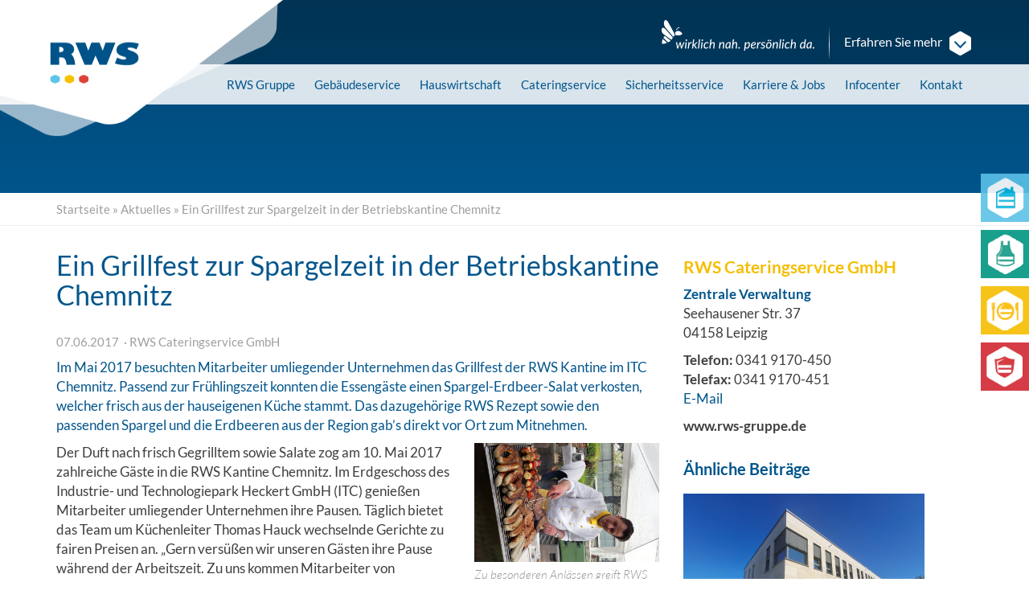

--- FILE ---
content_type: text/html; charset=UTF-8
request_url: https://rws-gruppe.de/ein-grillfest-zur-spargelzeit-in-der-betriebskantine-chemnitz/
body_size: 25983
content:
<!DOCTYPE html>
<html lang="de">
<head>
	<meta charset="utf-8">
<script type="text/javascript">
/* <![CDATA[ */
var gform;gform||(document.addEventListener("gform_main_scripts_loaded",function(){gform.scriptsLoaded=!0}),document.addEventListener("gform/theme/scripts_loaded",function(){gform.themeScriptsLoaded=!0}),window.addEventListener("DOMContentLoaded",function(){gform.domLoaded=!0}),gform={domLoaded:!1,scriptsLoaded:!1,themeScriptsLoaded:!1,isFormEditor:()=>"function"==typeof InitializeEditor,callIfLoaded:function(o){return!(!gform.domLoaded||!gform.scriptsLoaded||!gform.themeScriptsLoaded&&!gform.isFormEditor()||(gform.isFormEditor()&&console.warn("The use of gform.initializeOnLoaded() is deprecated in the form editor context and will be removed in Gravity Forms 3.1."),o(),0))},initializeOnLoaded:function(o){gform.callIfLoaded(o)||(document.addEventListener("gform_main_scripts_loaded",()=>{gform.scriptsLoaded=!0,gform.callIfLoaded(o)}),document.addEventListener("gform/theme/scripts_loaded",()=>{gform.themeScriptsLoaded=!0,gform.callIfLoaded(o)}),window.addEventListener("DOMContentLoaded",()=>{gform.domLoaded=!0,gform.callIfLoaded(o)}))},hooks:{action:{},filter:{}},addAction:function(o,r,e,t){gform.addHook("action",o,r,e,t)},addFilter:function(o,r,e,t){gform.addHook("filter",o,r,e,t)},doAction:function(o){gform.doHook("action",o,arguments)},applyFilters:function(o){return gform.doHook("filter",o,arguments)},removeAction:function(o,r){gform.removeHook("action",o,r)},removeFilter:function(o,r,e){gform.removeHook("filter",o,r,e)},addHook:function(o,r,e,t,n){null==gform.hooks[o][r]&&(gform.hooks[o][r]=[]);var d=gform.hooks[o][r];null==n&&(n=r+"_"+d.length),gform.hooks[o][r].push({tag:n,callable:e,priority:t=null==t?10:t})},doHook:function(r,o,e){var t;if(e=Array.prototype.slice.call(e,1),null!=gform.hooks[r][o]&&((o=gform.hooks[r][o]).sort(function(o,r){return o.priority-r.priority}),o.forEach(function(o){"function"!=typeof(t=o.callable)&&(t=window[t]),"action"==r?t.apply(null,e):e[0]=t.apply(null,e)})),"filter"==r)return e[0]},removeHook:function(o,r,t,n){var e;null!=gform.hooks[o][r]&&(e=(e=gform.hooks[o][r]).filter(function(o,r,e){return!!(null!=n&&n!=o.tag||null!=t&&t!=o.priority)}),gform.hooks[o][r]=e)}});
/* ]]> */
</script>

	<meta name="viewport" content="width=device-width, initial-scale=1.0, maximum-scale=1.0, user-scalable=no"/>
	<meta http-equiv="X-UA-Compatible" content="IE=edge,chrome=1">
	<title>Mittagspause mit Grillfest in der ITC-Kantine Chemnitz</title>

	<link rel="apple-touch-icon" sizes="180x180" href="https://rws-gruppe.de/wp-content/themes/rws-gruppe.de/_/img/favicons/apple-touch-icon.png">
	<link rel="icon" type="image/png" sizes="32x32" href="https://rws-gruppe.de/wp-content/themes/rws-gruppe.de/_/img/favicons/favicon-32x32.png">
	<link rel="icon" type="image/png" sizes="194x194" href="https://rws-gruppe.de/wp-content/themes/rws-gruppe.de/_/img/favicons/favicon-194x194.png">
	<link rel="icon" type="image/png" sizes="192x192" href="https://rws-gruppe.de/wp-content/themes/rws-gruppe.de/_/img/favicons/android-chrome-192x192.png">
	<link rel="icon" type="image/png" sizes="16x16" href="https://rws-gruppe.de/wp-content/themes/rws-gruppe.de/_/img/favicons/favicon-16x16.png">
	<link rel="mask-icon" href="/safari-pinned-tab.svg" color="#005489">
	<meta name="msapplication-TileColor" content="#ffffff">
	<meta name="msapplication-TileImage" content="https://rws-gruppe.de/wp-content/themes/rws-gruppe.de/_/img/favicons/mstile-144x144.png">
	<meta name="theme-color" content="#ffffff">

	<meta name='robots' content='index, follow, max-image-preview:large, max-snippet:-1, max-video-preview:-1' />
	<style>img:is([sizes="auto" i], [sizes^="auto," i]) { contain-intrinsic-size: 3000px 1500px }</style>
	
	<!-- This site is optimized with the Yoast SEO plugin v26.7 - https://yoast.com/wordpress/plugins/seo/ -->
	<meta name="description" content="Eine Pause von der Arbeitszeit verbringen Essengäste in Chemnitz in der ITC-Kantine. Lassen Sie sich die frisch zubereiteten Speisen aus der hauseigenen Küche schmecken." />
	<link rel="canonical" href="https://rws-gruppe.de/ein-grillfest-zur-spargelzeit-in-der-betriebskantine-chemnitz/" />
	<meta property="og:locale" content="de_DE" />
	<meta property="og:type" content="article" />
	<meta property="og:title" content="Mittagspause mit Grillfest in der ITC-Kantine Chemnitz" />
	<meta property="og:description" content="Eine Pause von der Arbeitszeit verbringen Essengäste in Chemnitz in der ITC-Kantine. Lassen Sie sich die frisch zubereiteten Speisen aus der hauseigenen Küche schmecken." />
	<meta property="og:url" content="https://rws-gruppe.de/ein-grillfest-zur-spargelzeit-in-der-betriebskantine-chemnitz/" />
	<meta property="og:site_name" content="RWS Gruppe" />
	<meta property="article:published_time" content="2017-06-07T07:51:37+00:00" />
	<meta property="article:modified_time" content="2017-06-16T08:28:52+00:00" />
	<meta property="og:image" content="https://rws-gruppe.de/wp-content/uploads/2017/06/rws-cateringservice_itc-kantine_spargel_erdbeeren.jpg" />
	<meta property="og:image:width" content="1920" />
	<meta property="og:image:height" content="1080" />
	<meta property="og:image:type" content="image/jpeg" />
	<meta name="author" content="Zentrale RWS C" />
	<meta name="twitter:card" content="summary_large_image" />
	<meta name="twitter:label1" content="Geschrieben von" />
	<meta name="twitter:data1" content="Zentrale RWS C" />
	<meta name="twitter:label2" content="Geschätzte Lesezeit" />
	<meta name="twitter:data2" content="3 Minuten" />
	<script type="application/ld+json" class="yoast-schema-graph">{"@context":"https://schema.org","@graph":[{"@type":"Article","@id":"https://rws-gruppe.de/ein-grillfest-zur-spargelzeit-in-der-betriebskantine-chemnitz/#article","isPartOf":{"@id":"https://rws-gruppe.de/ein-grillfest-zur-spargelzeit-in-der-betriebskantine-chemnitz/"},"author":{"name":"Zentrale RWS C","@id":"https://rws-gruppe.de/#/schema/person/c2a3fb9c0256ba6495fd32c4b5d51adf"},"headline":"Ein Grillfest zur Spargelzeit in der Betriebskantine Chemnitz","datePublished":"2017-06-07T07:51:37+00:00","dateModified":"2017-06-16T08:28:52+00:00","mainEntityOfPage":{"@id":"https://rws-gruppe.de/ein-grillfest-zur-spargelzeit-in-der-betriebskantine-chemnitz/"},"wordCount":626,"image":{"@id":"https://rws-gruppe.de/ein-grillfest-zur-spargelzeit-in-der-betriebskantine-chemnitz/#primaryimage"},"thumbnailUrl":"https://rws-gruppe.de/wp-content/uploads/2017/06/rws-cateringservice_itc-kantine_spargel_erdbeeren.jpg","articleSection":["RWS Cateringservice GmbH"],"inLanguage":"de"},{"@type":"WebPage","@id":"https://rws-gruppe.de/ein-grillfest-zur-spargelzeit-in-der-betriebskantine-chemnitz/","url":"https://rws-gruppe.de/ein-grillfest-zur-spargelzeit-in-der-betriebskantine-chemnitz/","name":"Mittagspause mit Grillfest in der ITC-Kantine Chemnitz","isPartOf":{"@id":"https://rws-gruppe.de/#website"},"primaryImageOfPage":{"@id":"https://rws-gruppe.de/ein-grillfest-zur-spargelzeit-in-der-betriebskantine-chemnitz/#primaryimage"},"image":{"@id":"https://rws-gruppe.de/ein-grillfest-zur-spargelzeit-in-der-betriebskantine-chemnitz/#primaryimage"},"thumbnailUrl":"https://rws-gruppe.de/wp-content/uploads/2017/06/rws-cateringservice_itc-kantine_spargel_erdbeeren.jpg","datePublished":"2017-06-07T07:51:37+00:00","dateModified":"2017-06-16T08:28:52+00:00","author":{"@id":"https://rws-gruppe.de/#/schema/person/c2a3fb9c0256ba6495fd32c4b5d51adf"},"description":"Eine Pause von der Arbeitszeit verbringen Essengäste in Chemnitz in der ITC-Kantine. Lassen Sie sich die frisch zubereiteten Speisen aus der hauseigenen Küche schmecken.","breadcrumb":{"@id":"https://rws-gruppe.de/ein-grillfest-zur-spargelzeit-in-der-betriebskantine-chemnitz/#breadcrumb"},"inLanguage":"de","potentialAction":[{"@type":"ReadAction","target":["https://rws-gruppe.de/ein-grillfest-zur-spargelzeit-in-der-betriebskantine-chemnitz/"]}]},{"@type":"ImageObject","inLanguage":"de","@id":"https://rws-gruppe.de/ein-grillfest-zur-spargelzeit-in-der-betriebskantine-chemnitz/#primaryimage","url":"https://rws-gruppe.de/wp-content/uploads/2017/06/rws-cateringservice_itc-kantine_spargel_erdbeeren.jpg","contentUrl":"https://rws-gruppe.de/wp-content/uploads/2017/06/rws-cateringservice_itc-kantine_spargel_erdbeeren.jpg","width":1920,"height":1080},{"@type":"BreadcrumbList","@id":"https://rws-gruppe.de/ein-grillfest-zur-spargelzeit-in-der-betriebskantine-chemnitz/#breadcrumb","itemListElement":[{"@type":"ListItem","position":1,"name":"Startseite","item":"https://rws-gruppe.de/"},{"@type":"ListItem","position":2,"name":"Aktuelles","item":"https://rws-gruppe.de/infocenter/aktuelles/"},{"@type":"ListItem","position":3,"name":"Ein Grillfest zur Spargelzeit in der Betriebskantine Chemnitz"}]},{"@type":"WebSite","@id":"https://rws-gruppe.de/#website","url":"https://rws-gruppe.de/","name":"RWS Gruppe","description":"Eine weitere WordPress-Seite","potentialAction":[{"@type":"SearchAction","target":{"@type":"EntryPoint","urlTemplate":"https://rws-gruppe.de/?s={search_term_string}"},"query-input":{"@type":"PropertyValueSpecification","valueRequired":true,"valueName":"search_term_string"}}],"inLanguage":"de"},{"@type":"Person","@id":"https://rws-gruppe.de/#/schema/person/c2a3fb9c0256ba6495fd32c4b5d51adf","name":"Zentrale RWS C","url":"https://rws-gruppe.de/author/zentrale-rws-c/"}]}</script>
	<!-- / Yoast SEO plugin. -->



<link rel='stylesheet' id='remodal-css' href='https://rws-gruppe.de/wp-content/plugins/wp-google-maps-pro/lib/remodal.css?ver=6.8.3' type='text/css' media='all' />
<link rel='stylesheet' id='remodal-default-theme-css' href='https://rws-gruppe.de/wp-content/plugins/wp-google-maps-pro/lib/remodal-default-theme.css?ver=6.8.3' type='text/css' media='all' />
<link rel='stylesheet' id='wpgmza-marker-library-dialog-css' href='https://rws-gruppe.de/wp-content/plugins/wp-google-maps-pro/css/marker-library-dialog.css?ver=6.8.3' type='text/css' media='all' />
<link rel='stylesheet' id='gforms_reset_css-css' href='https://rws-gruppe.de/wp-content/plugins/gravityforms/legacy/css/formreset.min.css?ver=2.9.25' type='text/css' media='all' />
<link rel='stylesheet' id='gforms_formsmain_css-css' href='https://rws-gruppe.de/wp-content/plugins/gravityforms/legacy/css/formsmain.min.css?ver=2.9.25' type='text/css' media='all' />
<link rel='stylesheet' id='gforms_ready_class_css-css' href='https://rws-gruppe.de/wp-content/plugins/gravityforms/legacy/css/readyclass.min.css?ver=2.9.25' type='text/css' media='all' />
<link rel='stylesheet' id='gforms_browsers_css-css' href='https://rws-gruppe.de/wp-content/plugins/gravityforms/legacy/css/browsers.min.css?ver=2.9.25' type='text/css' media='all' />
<link rel='stylesheet' id='wp-block-library-css' href='https://rws-gruppe.de/wp-includes/css/dist/block-library/style.min.css?ver=6.8.3' type='text/css' media='all' />
<style id='classic-theme-styles-inline-css' type='text/css'>
/*! This file is auto-generated */
.wp-block-button__link{color:#fff;background-color:#32373c;border-radius:9999px;box-shadow:none;text-decoration:none;padding:calc(.667em + 2px) calc(1.333em + 2px);font-size:1.125em}.wp-block-file__button{background:#32373c;color:#fff;text-decoration:none}
</style>
<style id='global-styles-inline-css' type='text/css'>
:root{--wp--preset--aspect-ratio--square: 1;--wp--preset--aspect-ratio--4-3: 4/3;--wp--preset--aspect-ratio--3-4: 3/4;--wp--preset--aspect-ratio--3-2: 3/2;--wp--preset--aspect-ratio--2-3: 2/3;--wp--preset--aspect-ratio--16-9: 16/9;--wp--preset--aspect-ratio--9-16: 9/16;--wp--preset--color--black: #000000;--wp--preset--color--cyan-bluish-gray: #abb8c3;--wp--preset--color--white: #ffffff;--wp--preset--color--pale-pink: #f78da7;--wp--preset--color--vivid-red: #cf2e2e;--wp--preset--color--luminous-vivid-orange: #ff6900;--wp--preset--color--luminous-vivid-amber: #fcb900;--wp--preset--color--light-green-cyan: #7bdcb5;--wp--preset--color--vivid-green-cyan: #00d084;--wp--preset--color--pale-cyan-blue: #8ed1fc;--wp--preset--color--vivid-cyan-blue: #0693e3;--wp--preset--color--vivid-purple: #9b51e0;--wp--preset--gradient--vivid-cyan-blue-to-vivid-purple: linear-gradient(135deg,rgba(6,147,227,1) 0%,rgb(155,81,224) 100%);--wp--preset--gradient--light-green-cyan-to-vivid-green-cyan: linear-gradient(135deg,rgb(122,220,180) 0%,rgb(0,208,130) 100%);--wp--preset--gradient--luminous-vivid-amber-to-luminous-vivid-orange: linear-gradient(135deg,rgba(252,185,0,1) 0%,rgba(255,105,0,1) 100%);--wp--preset--gradient--luminous-vivid-orange-to-vivid-red: linear-gradient(135deg,rgba(255,105,0,1) 0%,rgb(207,46,46) 100%);--wp--preset--gradient--very-light-gray-to-cyan-bluish-gray: linear-gradient(135deg,rgb(238,238,238) 0%,rgb(169,184,195) 100%);--wp--preset--gradient--cool-to-warm-spectrum: linear-gradient(135deg,rgb(74,234,220) 0%,rgb(151,120,209) 20%,rgb(207,42,186) 40%,rgb(238,44,130) 60%,rgb(251,105,98) 80%,rgb(254,248,76) 100%);--wp--preset--gradient--blush-light-purple: linear-gradient(135deg,rgb(255,206,236) 0%,rgb(152,150,240) 100%);--wp--preset--gradient--blush-bordeaux: linear-gradient(135deg,rgb(254,205,165) 0%,rgb(254,45,45) 50%,rgb(107,0,62) 100%);--wp--preset--gradient--luminous-dusk: linear-gradient(135deg,rgb(255,203,112) 0%,rgb(199,81,192) 50%,rgb(65,88,208) 100%);--wp--preset--gradient--pale-ocean: linear-gradient(135deg,rgb(255,245,203) 0%,rgb(182,227,212) 50%,rgb(51,167,181) 100%);--wp--preset--gradient--electric-grass: linear-gradient(135deg,rgb(202,248,128) 0%,rgb(113,206,126) 100%);--wp--preset--gradient--midnight: linear-gradient(135deg,rgb(2,3,129) 0%,rgb(40,116,252) 100%);--wp--preset--font-size--small: 13px;--wp--preset--font-size--medium: 20px;--wp--preset--font-size--large: 36px;--wp--preset--font-size--x-large: 42px;--wp--preset--spacing--20: 0.44rem;--wp--preset--spacing--30: 0.67rem;--wp--preset--spacing--40: 1rem;--wp--preset--spacing--50: 1.5rem;--wp--preset--spacing--60: 2.25rem;--wp--preset--spacing--70: 3.38rem;--wp--preset--spacing--80: 5.06rem;--wp--preset--shadow--natural: 6px 6px 9px rgba(0, 0, 0, 0.2);--wp--preset--shadow--deep: 12px 12px 50px rgba(0, 0, 0, 0.4);--wp--preset--shadow--sharp: 6px 6px 0px rgba(0, 0, 0, 0.2);--wp--preset--shadow--outlined: 6px 6px 0px -3px rgba(255, 255, 255, 1), 6px 6px rgba(0, 0, 0, 1);--wp--preset--shadow--crisp: 6px 6px 0px rgba(0, 0, 0, 1);}:where(.is-layout-flex){gap: 0.5em;}:where(.is-layout-grid){gap: 0.5em;}body .is-layout-flex{display: flex;}.is-layout-flex{flex-wrap: wrap;align-items: center;}.is-layout-flex > :is(*, div){margin: 0;}body .is-layout-grid{display: grid;}.is-layout-grid > :is(*, div){margin: 0;}:where(.wp-block-columns.is-layout-flex){gap: 2em;}:where(.wp-block-columns.is-layout-grid){gap: 2em;}:where(.wp-block-post-template.is-layout-flex){gap: 1.25em;}:where(.wp-block-post-template.is-layout-grid){gap: 1.25em;}.has-black-color{color: var(--wp--preset--color--black) !important;}.has-cyan-bluish-gray-color{color: var(--wp--preset--color--cyan-bluish-gray) !important;}.has-white-color{color: var(--wp--preset--color--white) !important;}.has-pale-pink-color{color: var(--wp--preset--color--pale-pink) !important;}.has-vivid-red-color{color: var(--wp--preset--color--vivid-red) !important;}.has-luminous-vivid-orange-color{color: var(--wp--preset--color--luminous-vivid-orange) !important;}.has-luminous-vivid-amber-color{color: var(--wp--preset--color--luminous-vivid-amber) !important;}.has-light-green-cyan-color{color: var(--wp--preset--color--light-green-cyan) !important;}.has-vivid-green-cyan-color{color: var(--wp--preset--color--vivid-green-cyan) !important;}.has-pale-cyan-blue-color{color: var(--wp--preset--color--pale-cyan-blue) !important;}.has-vivid-cyan-blue-color{color: var(--wp--preset--color--vivid-cyan-blue) !important;}.has-vivid-purple-color{color: var(--wp--preset--color--vivid-purple) !important;}.has-black-background-color{background-color: var(--wp--preset--color--black) !important;}.has-cyan-bluish-gray-background-color{background-color: var(--wp--preset--color--cyan-bluish-gray) !important;}.has-white-background-color{background-color: var(--wp--preset--color--white) !important;}.has-pale-pink-background-color{background-color: var(--wp--preset--color--pale-pink) !important;}.has-vivid-red-background-color{background-color: var(--wp--preset--color--vivid-red) !important;}.has-luminous-vivid-orange-background-color{background-color: var(--wp--preset--color--luminous-vivid-orange) !important;}.has-luminous-vivid-amber-background-color{background-color: var(--wp--preset--color--luminous-vivid-amber) !important;}.has-light-green-cyan-background-color{background-color: var(--wp--preset--color--light-green-cyan) !important;}.has-vivid-green-cyan-background-color{background-color: var(--wp--preset--color--vivid-green-cyan) !important;}.has-pale-cyan-blue-background-color{background-color: var(--wp--preset--color--pale-cyan-blue) !important;}.has-vivid-cyan-blue-background-color{background-color: var(--wp--preset--color--vivid-cyan-blue) !important;}.has-vivid-purple-background-color{background-color: var(--wp--preset--color--vivid-purple) !important;}.has-black-border-color{border-color: var(--wp--preset--color--black) !important;}.has-cyan-bluish-gray-border-color{border-color: var(--wp--preset--color--cyan-bluish-gray) !important;}.has-white-border-color{border-color: var(--wp--preset--color--white) !important;}.has-pale-pink-border-color{border-color: var(--wp--preset--color--pale-pink) !important;}.has-vivid-red-border-color{border-color: var(--wp--preset--color--vivid-red) !important;}.has-luminous-vivid-orange-border-color{border-color: var(--wp--preset--color--luminous-vivid-orange) !important;}.has-luminous-vivid-amber-border-color{border-color: var(--wp--preset--color--luminous-vivid-amber) !important;}.has-light-green-cyan-border-color{border-color: var(--wp--preset--color--light-green-cyan) !important;}.has-vivid-green-cyan-border-color{border-color: var(--wp--preset--color--vivid-green-cyan) !important;}.has-pale-cyan-blue-border-color{border-color: var(--wp--preset--color--pale-cyan-blue) !important;}.has-vivid-cyan-blue-border-color{border-color: var(--wp--preset--color--vivid-cyan-blue) !important;}.has-vivid-purple-border-color{border-color: var(--wp--preset--color--vivid-purple) !important;}.has-vivid-cyan-blue-to-vivid-purple-gradient-background{background: var(--wp--preset--gradient--vivid-cyan-blue-to-vivid-purple) !important;}.has-light-green-cyan-to-vivid-green-cyan-gradient-background{background: var(--wp--preset--gradient--light-green-cyan-to-vivid-green-cyan) !important;}.has-luminous-vivid-amber-to-luminous-vivid-orange-gradient-background{background: var(--wp--preset--gradient--luminous-vivid-amber-to-luminous-vivid-orange) !important;}.has-luminous-vivid-orange-to-vivid-red-gradient-background{background: var(--wp--preset--gradient--luminous-vivid-orange-to-vivid-red) !important;}.has-very-light-gray-to-cyan-bluish-gray-gradient-background{background: var(--wp--preset--gradient--very-light-gray-to-cyan-bluish-gray) !important;}.has-cool-to-warm-spectrum-gradient-background{background: var(--wp--preset--gradient--cool-to-warm-spectrum) !important;}.has-blush-light-purple-gradient-background{background: var(--wp--preset--gradient--blush-light-purple) !important;}.has-blush-bordeaux-gradient-background{background: var(--wp--preset--gradient--blush-bordeaux) !important;}.has-luminous-dusk-gradient-background{background: var(--wp--preset--gradient--luminous-dusk) !important;}.has-pale-ocean-gradient-background{background: var(--wp--preset--gradient--pale-ocean) !important;}.has-electric-grass-gradient-background{background: var(--wp--preset--gradient--electric-grass) !important;}.has-midnight-gradient-background{background: var(--wp--preset--gradient--midnight) !important;}.has-small-font-size{font-size: var(--wp--preset--font-size--small) !important;}.has-medium-font-size{font-size: var(--wp--preset--font-size--medium) !important;}.has-large-font-size{font-size: var(--wp--preset--font-size--large) !important;}.has-x-large-font-size{font-size: var(--wp--preset--font-size--x-large) !important;}
:where(.wp-block-post-template.is-layout-flex){gap: 1.25em;}:where(.wp-block-post-template.is-layout-grid){gap: 1.25em;}
:where(.wp-block-columns.is-layout-flex){gap: 2em;}:where(.wp-block-columns.is-layout-grid){gap: 2em;}
:root :where(.wp-block-pullquote){font-size: 1.5em;line-height: 1.6;}
</style>
<link rel='stylesheet' id='responsive-lightbox-swipebox-css' href='https://rws-gruppe.de/wp-content/plugins/responsive-lightbox/assets/swipebox/swipebox.min.css?ver=1.5.2' type='text/css' media='all' />
<link rel='stylesheet' id='toc-screen-css' href='https://rws-gruppe.de/wp-content/plugins/table-of-contents-plus/screen.min.css?ver=2411.1' type='text/css' media='all' />
<link rel='stylesheet' id='bootstrap-css' href='https://rws-gruppe.de/wp-content/themes/rws-gruppe.de/_/css/bootstrap.css?ver=6.8.3' type='text/css' media='all' />
<link rel='stylesheet' id='fontawesome-css' href='https://rws-gruppe.de/wp-content/themes/rws-gruppe.de/_/css/fontawesome.css?ver=6.8.3' type='text/css' media='all' />
<link rel='stylesheet' id='theme-css' href='https://rws-gruppe.de/wp-content/themes/rws-gruppe.de/style.css?ver=1768469339' type='text/css' media='all' />
<link rel='stylesheet' id='swiper-css-css' href='https://rws-gruppe.de/wp-content/themes/rws-gruppe.de/_/css/swiper-bundle.min.css?ver=11.0.0' type='text/css' media='all' />
<link rel='stylesheet' id='borlabs-cookie-custom-css' href='https://rws-gruppe.de/wp-content/cache/borlabs-cookie/1/borlabs-cookie-1-de.css?ver=3.3.23-46' type='text/css' media='all' />
<link rel='stylesheet' id='easy_table_style-css' href='https://rws-gruppe.de/wp-content/plugins/easy-table/themes/default/style.css?ver=1.8' type='text/css' media='all' />
<script type="text/javascript" src="https://rws-gruppe.de/wp-includes/js/jquery/jquery.min.js?ver=3.7.1" id="jquery-core-js"></script>
<script type="text/javascript" src="https://rws-gruppe.de/wp-includes/js/jquery/jquery-migrate.min.js?ver=3.4.1" id="jquery-migrate-js"></script>
<script type="text/javascript" src="https://rws-gruppe.de/wp-content/plugins/wp-google-maps-pro/lib/remodal.min.js?ver=6.8.3" id="remodal-js"></script>
<script type="text/javascript" defer='defer' src="https://rws-gruppe.de/wp-content/plugins/gravityforms/js/jquery.json.min.js?ver=2.9.25" id="gform_json-js"></script>
<script type="text/javascript" id="gform_gravityforms-js-extra">
/* <![CDATA[ */
var gf_global = {"gf_currency_config":{"name":"Euro","symbol_left":"","symbol_right":"&#8364;","symbol_padding":" ","thousand_separator":".","decimal_separator":",","decimals":2,"code":"EUR"},"base_url":"https:\/\/rws-gruppe.de\/wp-content\/plugins\/gravityforms","number_formats":[],"spinnerUrl":"https:\/\/rws-gruppe.de\/wp-content\/plugins\/gravityforms\/images\/spinner.svg","version_hash":"9d5b0b5c4cf92456cd3f3070652f9b72","strings":{"newRowAdded":"Neue Zeile hinzugef\u00fcgt.","rowRemoved":"Zeile entfernt","formSaved":"Das Formular wurde gespeichert. Der Inhalt beinhaltet den Link zum Zur\u00fcckkehren und Vervollst\u00e4ndigen des Formulars."}};
var gform_i18n = {"datepicker":{"days":{"monday":"Mo","tuesday":"Di","wednesday":"Mi","thursday":"Do","friday":"Fr","saturday":"Sa","sunday":"So"},"months":{"january":"Januar","february":"Februar","march":"M\u00e4rz","april":"April","may":"May","june":"Juni","july":"Juli","august":"August","september":"September","october":"Oktober","november":"November","december":"Dezember"},"firstDay":1,"iconText":"Datum ausw\u00e4hlen"}};
var gf_legacy_multi = {"1":"1"};
var gform_gravityforms = {"strings":{"invalid_file_extension":"Dieser Dateityp kann nicht hochgeladen werden. Zul\u00e4ssig sind die folgenden:","delete_file":"Diese Datei l\u00f6schen","in_progress":"In Bearbeitung","file_exceeds_limit":"Maximale Dateigr\u00f6\u00dfe \u00fcberschritten","illegal_extension":"Dateityp nicht zul\u00e4ssig.","max_reached":"Maximale Dateianzahl erreicht","unknown_error":"Ein Problem ist beim Speichern der Datei auf dem Server aufgetreten","currently_uploading":"Bitte warten Sie bis alle Dateien vollst\u00e4ndig hochgeladen wurden","cancel":"Abbrechen","cancel_upload":"Upload abbrechen","cancelled":"Abgebrochen","error":"Fehler","message":"Nachricht"},"vars":{"images_url":"https:\/\/rws-gruppe.de\/wp-content\/plugins\/gravityforms\/images"}};
/* ]]> */
</script>
<script type="text/javascript" defer='defer' src="https://rws-gruppe.de/wp-content/plugins/gravityforms/js/gravityforms.min.js?ver=2.9.25" id="gform_gravityforms-js"></script>
<script type="text/javascript" id="gform_conditional_logic-js-extra">
/* <![CDATA[ */
var gf_legacy = {"is_legacy":"1"};
/* ]]> */
</script>
<script type="text/javascript" defer='defer' src="https://rws-gruppe.de/wp-content/plugins/gravityforms/js/conditional_logic.min.js?ver=2.9.25" id="gform_conditional_logic-js"></script>
<script data-borlabs-cookie-script-blocker-handle="gform_recaptcha" data-borlabs-cookie-script-blocker-id="gravity-forms-recaptcha" type="text/template" data-borlabs-cookie-script-blocker-src="https://www.google.com/recaptcha/api.js?hl=de&amp;ver=6.8.3#038;render=explicit" id="gform_recaptcha-js"></script><script type="text/javascript" defer='defer' src="https://rws-gruppe.de/wp-content/plugins/gravityforms/assets/js/dist/utils.min.js?ver=48a3755090e76a154853db28fc254681" id="gform_gravityforms_utils-js"></script>
<script type="text/javascript" src="https://rws-gruppe.de/wp-content/plugins/responsive-lightbox/assets/infinitescroll/infinite-scroll.pkgd.min.js?ver=4.0.1" id="responsive-lightbox-infinite-scroll-js"></script>
<script type="text/javascript" id="wpgmza_data-js-extra">
/* <![CDATA[ */
var wpgmza_google_api_status = {"message":"Enqueued","code":"ENQUEUED"};
/* ]]> */
</script>
<script type="text/javascript" src="https://rws-gruppe.de/wp-content/plugins/wp-google-maps/wpgmza_data.js?ver=6.8.3" id="wpgmza_data-js"></script>
<script data-no-optimize="1" data-no-minify="1" data-cfasync="false" nowprocket type="text/javascript" src="https://rws-gruppe.de/wp-content/cache/borlabs-cookie/1/borlabs-cookie-config-de.json.js?ver=3.3.23-50" id="borlabs-cookie-config-js"></script>
<link rel="https://api.w.org/" href="https://rws-gruppe.de/wp-json/" /><link rel="alternate" title="JSON" type="application/json" href="https://rws-gruppe.de/wp-json/wp/v2/posts/12167" /><link rel="EditURI" type="application/rsd+xml" title="RSD" href="https://rws-gruppe.de/xmlrpc.php?rsd" />
<link rel='shortlink' href='https://rws-gruppe.de/?p=12167' />
<link rel="alternate" title="oEmbed (JSON)" type="application/json+oembed" href="https://rws-gruppe.de/wp-json/oembed/1.0/embed?url=https%3A%2F%2Frws-gruppe.de%2Fein-grillfest-zur-spargelzeit-in-der-betriebskantine-chemnitz%2F" />
<link rel="alternate" title="oEmbed (XML)" type="text/xml+oembed" href="https://rws-gruppe.de/wp-json/oembed/1.0/embed?url=https%3A%2F%2Frws-gruppe.de%2Fein-grillfest-zur-spargelzeit-in-der-betriebskantine-chemnitz%2F&#038;format=xml" />
    <script type="text/javascript">
        var ajaxurl = 'https://rws-gruppe.de/wp-admin/admin-ajax.php';
    </script>
    <style>#navigation.affix { left: 0; right: 0; top: 0; z-index: 999; }
#navigation.affix .navbar .navbar-collapse { max-height: 340px; }


@media (min-width: 768px) {
	#navigation .dropdown-menu > li:hover > a, #navigation .dropdown-menu > li.open > a, #navigation .dropdown-menu > li > a:hover, #navigation .dropdown-menu > li > a:focus { background-color: rgba(255,255,255,0.1); background-image: none; }
	#navigation .dropdown-menu > .current_page_item > a, #navigation .dropdown-menu > .current_page_parent > a { color: rgba(255,255,255,0.7); }
	#navigation .dropdown-submenu { position: relative; }
	#navigation .dropdown-submenu > .dropdown-menu { top: 0; left: 100%; margin-top: -5px; }
	#navigation .dropdown-submenu > a:after { display: block; content: " "; float: right; width: 0; height: 0; border-color: transparent; border-style: solid; border-width: 5px 0 5px 5px; border-left-color: #fff; margin-top: 5px; margin-right: -10px; }
	#navigation .dropdown-submenu:hover > a:after, #navigation .dropdown-submenu.open > a:after, #navigation .dropdown-submenu > a:hover:after, #navigation .dropdown-submenu > a:focus:after { border-left-color: #fff; }	
}

@media (max-height: 300px) {
	#navigation.affix .navbar .navbar-collapse { max-height: 200px; }
}
@media (max-width: 767px) {
	#navigation.affix-top { position: relative !important; }
}

.boxes .inner a img { max-height: 64px; max-width: 64px; }

div[id*="accordion"] .panel-heading .panel-title { padding: 10px 40px 10px 15px; }
.clear_filter .fa { position: absolute; right: 12px; top: 9px; }


#collapseTopbar .item > img { max-width: none;float: right;}
#collapseTopbar .carousel-caption {height: 100vh;top: 0;}
#collapseTopbar.collapse.in+#header, #collapseTopbar.collapsing+#header { margin: 0; }
#collapseTopbar .carousel-indicators { width: 100%; text-align:center; bottom: 50px; left: 0; right: 0; }
@media (max-width: 1199px) {
	#collapseTopbar .item > img { width: auto; height: 100vh; }
}

@media (min-width: 768px) {
	#header { box-shadow: 0 -60px 0 rgba(255, 255, 255, 0.85) inset, 0 80px 0 rgba(0,0,0,0.25) inset; position: relative; z-index: 990; }
	#navigation { z-index: 997; position: relative; }
	#navigation .navbar { background: none !important; box-shadow: none !important; }
	#topbar { z-index: 999; background: none; }
}


@media (min-width: 768px) and (max-width: 991px) {
	#header { box-shadow: 0 -60px 0 rgba(255, 255, 255, 0.85) inset, 0 60px 0 rgba(0,0,0,0.25) inset; }
	#header { padding-top: 60px; }
}
#header > .container { z-index: 999; position: static; }



#navigation .navbar .navbar-nav > li.menu-g.current-menu-item > a, #navigation .navbar .navbar-nav > li.menu-g.current-page-ancestor > a, #navigation .navbar .navbar-nav > li.menu-g > a:hover, #navigation .navbar .navbar-nav > li.menu-g > a:focus, #navigation .navbar .navbar-nav > li.menu-g:hover > a, #navigation .navbar .navbar-nav > .open.menu-g > a { color: #fff; background: #209580; }

@media (min-width: 768px) {
		#navigation .menu-g .dropdown-menu { background: #209580; }
}

.widget-job-filter .rws-hauswirtschaft-gmbh label input[type=checkbox] + span:before { background-image: url('/wp-content/themes/rws-gruppe.de/_/img/hexagon-g-o-16x16.png'); }
.widget-job-filter .rws-hauswirtschaft-gmbh label input[type=checkbox]:checked + span:before { background-image: url('/wp-content/themes/rws-gruppe.de/_/img/hexagon-g-16x16.png'); }


#job-list .job_gesellschaft-rws-hauswirtschaft-gmbh { color: #009681; background-image: url('/wp-content/themes/rws-gruppe.de/_/img/job-corner-green.png'), url('/wp-content/themes/rws-gruppe.de/_/img/job-corner-white.png'); background-position: center left, center right; background-repeat: no-repeat; }
#job-list .job_gesellschaft-rws-hauswirtschaft-gmbh:hover { background-color: rgba(0, 150, 129, 0.12); }

#gform_wrapper_1.gform_wrapper li#field_1_17 { margin-top: 0 !important; }
#gform_wrapper_1.gform_wrapper li#field_1_17 table { margin-bottom: 10px !important; width: 100%; border-top: 1px solid #eee; }
#gform_wrapper_1.gform_wrapper li#field_1_17 table tr td { padding: 8px; border-bottom: 1px solid #eee; }
#gform_wrapper_2.gform_wrapper li#field_2_56 { margin-top: 0 !important; }
#gform_wrapper_2.gform_wrapper li#field_2_56 table { margin-bottom: 10px !important; width: 100%; border-top: 1px solid #eee; }
#gform_wrapper_2.gform_wrapper li#field_2_56 table tr td { padding: 8px; border-bottom: 1px solid #eee; }
</style>		<style type="text/css" id="wp-custom-css">
			/* 


@media (max-width: 479px) {
    #teaser .carousel-caption {
        height: 200px !important;
        background-size: 350px 200px !important;
    }
}
*/

/* Infobox grau mit Hintergrund */
.infobox.rws-grey-text {
  background-image: url("https://rws-gruppe.de/wp-content/uploads/2016/07/Vorteile_G_Wabe_rz.png");
  background-repeat: no-repeat;
	background-position: bottom right;
  background-size: 65% auto;
  color: #797878;
	padding: 1.5rem;
}

/* alle Schrift in grau */
.infobox.rws-grey-text * {
  color: #797878;
}

/* Liste neutralisieren */
.infobox.rws-grey-text ul {
  list-style: none !important;
  list-style-image: none !important;
  margin: 0;
  padding-left: 0;
}

/* Listenelemente mit Platz für Bullet */
.infobox.rws-grey-text ul li {
  position: relative;
  padding-left: 20px;
}

/* eigenes Bullet */
.infobox.rws-grey-text ul li::before {
  content: "";
  position: absolute;
  left: 0;
  top: 11px;
  width: 10px;
  height: 10px;
  background: url("https://rws-gruppe.de/wp-content/uploads/2025/10/rwsg-bulletpoint-wabe_10px_grau.svg") no-repeat center center;
  background-size: contain;
}


/* Nur für Bilder in LEAD */
blockquote {
  position: relative;
  overflow: hidden; /* alles Überstehende wird abgeschnitten */
}

/* nur das Bienen-Bild */
blockquote strong.lead > img {
  display: block;
  float: left;         /* bleibt links neben dem Text */
  margin-right: 10px;
  height: auto;        /* keine Skalierung erzwingen */
  max-width: 75px;     /* Breite wie im HTML */
}

/* MENÜ TEST LEISTUNGEN */

#menu-item-34182:target > ul {
  display: block;
}

/* SIDEBAR TESTS */

.textarea .col-sm-4:has(.blogposts),
.col-sm-4.sidebar:has(.blogposts) {
	background-color: #f8f8f8;
	padding: .75rem 1.5rem;
	border-radius: 0.5rem;
} 

.textarea .col-sm-4:has(.blogposts) .h3,
.textarea .col-sm-4:has(.blogposts) h4,
.col-sm-4.sidebar:has(.blogposts) .h3,
.col-sm-4.sidebar:has(.blogposts) h4 {
	font-size: 1rem;
} 

.textarea .col-sm-4:has(.blogposts) p,
.col-sm-4.sidebar:has(.blogposts) p {
	font-size: .9rem;
} 

/* FORM ALERTS TEST / DANGER */

.gform_wrapper.gravity-theme .gform_validation_errors,
.gform_wrapper.gravity-theme .gfield_validation_message, .gform_wrapper.gravity-theme .validation_message {
	border: 1.5px solid #5bc2e7 !important;
	color: #00558c !important;
}

.gform_wrapper.gravity-theme .gform_validation_errors .gform_submission_error, .rws-blue #main .has-bg-color .gform_wrapper h2.gform_submission_error,
.gform_wrapper .gfield_error input, .gform_wrapper .gfield_error select, .gform_wrapper .gfield_error textarea {
	color: #00558c;
}

.gform_wrapper.gravity-theme .gform_validation_errors .gform_submission_error .gform-icon.gform-icon--circle-error {
	color: #5bc2e7;
}

.gform_wrapper.gravity-theme .gfield_error .gfield_repeater_cell label, .gform_wrapper.gravity-theme .gfield_error label, .gform_wrapper.gravity-theme .gfield_error legend, .gform_wrapper.gravity-theme .gfield_validation_message, .gform_wrapper.gravity-theme .validation_message, .gform_wrapper.gravity-theme [aria-invalid=true]+label, .gform_wrapper.gravity-theme label+[aria-invalid=true] {
	color: #5bc2e7 !important;
}

.has-bg-color .gform_confirmation_message {
	color: #fff;
}

.has-bg-color .gform_confirmation_message a {
	color: #5bc2e7;
}

/* TEMP */

@media (max-width: 991px) {
	
	#teaser .tocontent {
		right: 1rem;
		bottom: 1rem;
	}

	#teaser .tocontent img {
		width: 2.5rem;
		height: auto;
	}

	.totop {
		bottom: 5.5rem;
	}
	

	
	.item.item-noimg {
    height: 50vh !important;
    min-height: 50vh !important;
}
}

.wpgmza_map .wpgmza_infowindow_description span img  {
	  aspect-ratio: 1 / 1;
    width: 8rem;
    height: 8rem;
    border-radius: 50rem;
    object-fit: cover;
}		</style>
		<script></script><meta name="generator" content="WP Rocket 3.20.0.3" data-wpr-features="wpr_preload_links wpr_host_fonts_locally" /></head>

<body class="wp-singular post-template-default single single-post postid-12167 single-format-standard wp-theme-rws-gruppede unknown is-desktop">
<!--[if lt IE 8]>
<p class="browserupgrade"><i class="glyphicon glyphicon-warning-sign"></i>
	Sie verwenden einen <strong>veralteten</strong> Internet-Browser. Bitte laden Sie sich eine aktuelle Version von <a href="http://browsehappy.com/" target="_blank" rel="nofollow">browsehappy.com</a> um die Seite fehlerfrei zu verwenden.
</p>
<![endif]-->

<a href="#content" class="sr-only sr-only-focusable">Skip to main content</a>
<div data-rocket-location-hash="68e29ba6e1e37ee78e604691a4b7e01e" id="wrapper-fluid">
		<section data-rocket-location-hash="e7d780eb02a5ef6ab986f65f72027d90" id="topbar" class="">
		<div data-rocket-location-hash="9577cdbbe8ae313629ddddc6dae02e94" class="container text-right">
			<img src="https://rws-gruppe.de/wp-content/themes/rws-gruppe.de/_/img/topbar-slogan.png" style="margin-top: -20px;">
			<img src="https://rws-gruppe.de/wp-content/themes/rws-gruppe.de/_/img/topbar-divider.png" style="margin: 0 15px; " class="hidden-sm hidden-xs">
			<a data-toggle="xcore-collapse" href="#" data-target="#collapseTopbar" class="collapse-button hidden-sm hidden-xs">
				<span class="text">Erfahren Sie mehr</span>
				<img src="https://rws-gruppe.de/wp-content/themes/rws-gruppe.de/_/img/topbar-more.png" data-more="https://rws-gruppe.de/wp-content/themes/rws-gruppe.de/_/img/topbar-more.png" data-less="https://rws-gruppe.de/wp-content/themes/rws-gruppe.de/_/img/topbar-less.png">
			</a>
			<div class="clearfix"></div>
		</div>
	</section>

    <div data-rocket-location-hash="a76e368a8f332a053065d36dfaece5c1" class="collapse collapseOverall" id="collapseTopbar">
        <div data-rocket-location-hash="71ffba1bdea3f516f6d47125d8405ae8" id="carousel-collapse" class="carousel slide" data-ride="carousel" data-interval="15000">
            <ol class="carousel-indicators">
										<li data-target="#carousel-collapse" data-slide-to="0" class="active"></li>
										<li data-target="#carousel-collapse" data-slide-to="1" class=""></li>
				            </ol>

            <div class="carousel-inner" role="listbox">
                                    <div class="item active">
                                                    <img src="https://rws-gruppe.de/wp-content/uploads/2016/07/rws-gruppe_koch_reinigungskraft_mitarbeiter_separatwachmann.jpg" width="1920" height="1080" alt="" title="rws-gruppe_koch_reinigungskraft_mitarbeiter_separatwachmann" class="img-responsive" />
                                                        <div class="carousel-caption">
                                <p class="h2">Bei uns von RWS gilt:</p>
<p class="h1">Wir sind wirklich<br />
nah und persönlich<br />
für Sie da</p>
<p>Mit unseren Serviceleistungen kümmern wir uns um<br />
Ihre Grundbedürfnisse. Wir sorgen für Ihre tägliche<br />
Ernährung, Ihre Sicherheit sowie für ein sauberes Gebäude.<br />
Das Wohlbefinden von Jung und Alt, Klein und Groß<br />
zu unterstützen, lässt sich nicht pauschalisieren.</p>
<p><strong>Wir sorgen dafür ganz persönlich mit einem<br />
Werteverständnis, dem unsere Biene vorsteht.</strong></p>
<p><a class="btn btn-rws btn-arrow-right" href="https://rws-gruppe.de/rws-gruppe/unsere-werte/">Das RWS Werteverständnis</a></p>
                            </div>
                                                </div>
                                    <div class="item ">
                                                    <img src="https://rws-gruppe.de/wp-content/uploads/2016/07/rws-gruppe_soziales-engagament_klavier-spielen-kind_2560x1600.jpg" width="1920" height="1080" alt="" title="rws-gruppe_soziales engagament_klavier spielen kind_2560x1600" class="img-responsive" />
                                                        <div class="carousel-caption">
                                <p class="h2">Bei uns von RWS gilt:</p>
<p class="h1">Gesellschaftliche<br />
Teilhabe ist unsere Verantwortung</p>
<p>Besonders Kinder und Jugendliche aus sozial<br />
benachteiligten Familien wollen wir auf Ihrem Lebensweg<br />
nachhaltig unterstützen.</p>
<p>Initiativen, wie die der musikalischen Bildung des GeyserHaus e.V. in Leipzig, sind ein sehr guter Weg.</p>
<p><strong>Seit dem Schuljahr 2015/2016 ermöglichen wir<br />
zehn Kindern drei Jahre lang kostenfrei ihr<br />
Wunschinstrument zu erlernen.</strong></p>
<p><a class="btn btn-rws btn-arrow-right" href="https://rws-gruppe.de/rws-gruppe/soziales-engagement/">Unsere soziales Engagement</a></p>
                            </div>
                                                </div>
                            </div>
        </div>
    </div>
    
	<header data-rocket-location-hash="502a32af7879b854b953a7281481a3d0" id="header" class="" role="banner">
			<div data-rocket-location-hash="ca23f7c07336b7cf8c7766d2ffffc9d9" class="container">
		<a href="https://rws-gruppe.de"  title="RWS Gruppe" class="brand"><img src="https://rws-gruppe.de/wp-content/uploads/2016/05/logo-rws.png" width="360" height="200" alt="" class="img-responsive" /></a>
	</div>
	
		<nav id="navigation" role="navigation" class="">
		<div class="navbar navbar-xcore navbar-12 navbar-hover">
			<div data-rocket-location-hash="1ded919732da144e02a015d2156ecef5" class="container">
				<div class="navbar-header">
					<button type="button" class="navbar-toggle" data-toggle="collapse" data-target=".navbar-collapse">
						<span class="sr-only">Toggle navigation</span>
						<span class="icon-bar"></span>
						<span class="icon-bar"></span>
						<span class="icon-bar"></span>
					</button>
					<a href="https://rws-gruppe.de" title="RWS Gruppe" class="navbar-brand visible-xs">RWS Gruppe</a>
				</div>
				<div class="collapse navbar-collapse">
										<ul class="nav navbar-nav navbar-left navbar-logo">
						<li>
							<a href="/"><img src="https://rws-gruppe.de/wp-content/themes/rws-gruppe.de/_/img/logo-small.svg"></a>
						</li>
					</ul>

					<ul id="menu-hauptnavigation" class="nav navbar-nav navbar-right"><li id="menu-item-6005" class="dropdown menu-item menu-item-type-post_type menu-item-object-page menu-item-has-children"><a href="https://rws-gruppe.de/rws-gruppe/" class="dropdown-toggle" >RWS <span class="hidden-sm">Gruppe</span> </a><a href="#" class="extra-toggle dropdown-toggle" data-toggle="dropdown"><i class="fa fa-angle-right"></i></a>
<ul class="dropdown-menu">
	<li id="menu-item-52" class="menu-item menu-item-type-post_type menu-item-object-page"><a href="https://rws-gruppe.de/rws-gruppe/unsere-werte/">Unsere Werte</a></li>
	<li id="menu-item-50" class="menu-item menu-item-type-post_type menu-item-object-page"><a href="https://rws-gruppe.de/rws-gruppe/unser-qualitaetsversprechen/">Unser Qualitätsversprechen</a></li>
	<li id="menu-item-6364" class="dropdown dropdown-submenu menu-item menu-item-type-post_type menu-item-object-page menu-item-has-children"><a href="https://rws-gruppe.de/rws-gruppe/branchenloesungen/" class="dropdown-toggle" >Branchenlösungen </a><a href="#" class="extra-toggle dropdown-toggle" data-toggle="dropdown"><i class="fa fa-angle-right"></i></a>
	<ul class="dropdown-menu">
		<li id="menu-item-6039" class="menu-item menu-item-type-post_type menu-item-object-page"><a href="https://rws-gruppe.de/rws-gruppe/branchenloesungen/kitas-und-schulen/">Kitas und Schulen</a></li>
		<li id="menu-item-6038" class="menu-item menu-item-type-post_type menu-item-object-page"><a href="https://rws-gruppe.de/rws-gruppe/branchenloesungen/gesundheit-und-soziales/">Gesundheit und Soziales</a></li>
		<li id="menu-item-6037" class="menu-item menu-item-type-post_type menu-item-object-page"><a href="https://rws-gruppe.de/rws-gruppe/branchenloesungen/verwaltung-und-behoerden/">Verwaltung und Behörden</a></li>
		<li id="menu-item-6036" class="menu-item menu-item-type-post_type menu-item-object-page"><a href="https://rws-gruppe.de/rws-gruppe/branchenloesungen/handel-und-industrie/">Handel und Industrie</a></li>
		<li id="menu-item-6035" class="menu-item menu-item-type-post_type menu-item-object-page"><a href="https://rws-gruppe.de/rws-gruppe/branchenloesungen/kultur-und-wissenschaft/">Kultur und Wissenschaft</a></li>
		<li id="menu-item-6034" class="menu-item menu-item-type-post_type menu-item-object-page"><a href="https://rws-gruppe.de/rws-gruppe/branchenloesungen/gastronomie-und-hotellerie/">Gastronomie und Hotellerie</a></li>
	</ul>
</li>
	<li id="menu-item-6012" class="menu-item menu-item-type-post_type menu-item-object-page"><a href="https://rws-gruppe.de/rws-gruppe/soziales-engagement/">Soziales Engagement</a></li>
</ul>
</li>
<li id="menu-item-36185" class="dropdown menu-b new-navigation menu-item menu-item-type-post_type menu-item-object-page menu-item-has-children"><a href="https://rws-gruppe.de/gebaeudeservice/" class="dropdown-toggle" >Gebäudeservice </a><a href="#" class="extra-toggle dropdown-toggle" data-toggle="dropdown"><i class="fa fa-angle-right"></i></a>
<ul class="dropdown-menu">
	<li id="menu-item-36186" class="dropdown dropdown-submenu menu-item menu-item-type-post_type menu-item-object-page menu-item-has-children"><a href="https://rws-gruppe.de/gebaeudeservice/bildung-und-soziales/" class="dropdown-toggle" >Bildung &#038; Soziales </a><a href="#" class="extra-toggle dropdown-toggle" data-toggle="dropdown"><i class="fa fa-angle-right"></i></a>
	<ul class="dropdown-menu">
		<li id="menu-item-36206" class="menu-item menu-item-type-post_type menu-item-object-page"><a href="https://rws-gruppe.de/gebaeudeservice/bildung-und-soziales/reinigung-pflegeeinrichtung/">Pflegeeinrichtungen</a></li>
		<li id="menu-item-36207" class="menu-item menu-item-type-post_type menu-item-object-page"><a href="https://rws-gruppe.de/gebaeudeservice/bildung-und-soziales/reinigung-kita/">Kitas</a></li>
		<li id="menu-item-36204" class="menu-item menu-item-type-post_type menu-item-object-page"><a href="https://rws-gruppe.de/gebaeudeservice/bildung-und-soziales/professionelle-schulreinigung/">Schulen</a></li>
		<li id="menu-item-36205" class="menu-item menu-item-type-post_type menu-item-object-page"><a href="https://rws-gruppe.de/gebaeudeservice/bildung-und-soziales/universitaeten/">Universitäten</a></li>
	</ul>
</li>
	<li id="menu-item-36187" class="dropdown dropdown-submenu menu-item menu-item-type-post_type menu-item-object-page menu-item-has-children"><a href="https://rws-gruppe.de/gebaeudeservice/medizin-gesundheit/" class="dropdown-toggle" >Medizin &amp; Gesundheit </a><a href="#" class="extra-toggle dropdown-toggle" data-toggle="dropdown"><i class="fa fa-angle-right"></i></a>
	<ul class="dropdown-menu">
		<li id="menu-item-36208" class="menu-item menu-item-type-post_type menu-item-object-page"><a href="https://rws-gruppe.de/gebaeudeservice/medizin-gesundheit/krankenhaus-reinigung/">Krankenhaus</a></li>
		<li id="menu-item-36209" class="menu-item menu-item-type-post_type menu-item-object-page"><a href="https://rws-gruppe.de/gebaeudeservice/medizin-gesundheit/praxisreinigung/">Arztpraxis</a></li>
		<li id="menu-item-36210" class="menu-item menu-item-type-post_type menu-item-object-page"><a href="https://rws-gruppe.de/gebaeudeservice/medizin-gesundheit/reinigung-versorgungszentrum/">MVZ</a></li>
	</ul>
</li>
	<li id="menu-item-36188" class="dropdown dropdown-submenu menu-item menu-item-type-post_type menu-item-object-page menu-item-has-children"><a href="https://rws-gruppe.de/gebaeudeservice/industrie-handel/" class="dropdown-toggle" >Industrie &amp; Handel </a><a href="#" class="extra-toggle dropdown-toggle" data-toggle="dropdown"><i class="fa fa-angle-right"></i></a>
	<ul class="dropdown-menu">
		<li id="menu-item-36211" class="menu-item menu-item-type-post_type menu-item-object-page"><a href="https://rws-gruppe.de/gebaeudeservice/industrie-handel/reinigung-lager-und-logistik/">Lager und Logistik</a></li>
		<li id="menu-item-36212" class="menu-item menu-item-type-post_type menu-item-object-page"><a href="https://rws-gruppe.de/gebaeudeservice/industrie-handel/reinigung-grosshandel/">Großhandel</a></li>
		<li id="menu-item-36189" class="menu-item menu-item-type-post_type menu-item-object-page"><a href="https://rws-gruppe.de/gebaeudeservice/industrie-handel/reinigung-einzelhandel/">Einzelhandel</a></li>
		<li id="menu-item-36190" class="menu-item menu-item-type-post_type menu-item-object-page"><a href="https://rws-gruppe.de/gebaeudeservice/industrie-handel/reinigung-produktionsbetrieb/">Produktion</a></li>
	</ul>
</li>
	<li id="menu-item-36191" class="dropdown dropdown-submenu menu-item menu-item-type-post_type menu-item-object-page menu-item-has-children"><a href="https://rws-gruppe.de/gebaeudeservice/buero-verwaltung/" class="dropdown-toggle" >Büro &amp; Verwaltung </a><a href="#" class="extra-toggle dropdown-toggle" data-toggle="dropdown"><i class="fa fa-angle-right"></i></a>
	<ul class="dropdown-menu">
		<li id="menu-item-36213" class="menu-item menu-item-type-post_type menu-item-object-page"><a href="https://rws-gruppe.de/gebaeudeservice/buero-verwaltung/reinigung-behoerden-und-verwaltung/">Behörden und Verwaltung</a></li>
		<li id="menu-item-36192" class="menu-item menu-item-type-post_type menu-item-object-page"><a href="https://rws-gruppe.de/gebaeudeservice/buero-verwaltung/bueroreinigung/">Bürogebäude</a></li>
		<li id="menu-item-36214" class="menu-item menu-item-type-post_type menu-item-object-page"><a href="https://rws-gruppe.de/gebaeudeservice/buero-verwaltung/professionelle-reinigung-callcenter/">Callcenter</a></li>
	</ul>
</li>
	<li id="menu-item-36193" class="dropdown dropdown-submenu menu-item menu-item-type-post_type menu-item-object-page menu-item-has-children"><a href="https://rws-gruppe.de/gebaeudeservice/kunst-und-kultur/" class="dropdown-toggle" >Kunst &amp; Kultur </a><a href="#" class="extra-toggle dropdown-toggle" data-toggle="dropdown"><i class="fa fa-angle-right"></i></a>
	<ul class="dropdown-menu">
		<li id="menu-item-36202" class="menu-item menu-item-type-post_type menu-item-object-page"><a href="https://rws-gruppe.de/gebaeudeservice/kunst-und-kultur/reinigung-kultureinrichtung/">Kultureinrichtungen</a></li>
		<li id="menu-item-36203" class="menu-item menu-item-type-post_type menu-item-object-page"><a href="https://rws-gruppe.de/gebaeudeservice/kunst-und-kultur/reinigung-museen/">Museen</a></li>
	</ul>
</li>
	<li id="menu-item-36195" class="dropdown dropdown-submenu menu-item menu-item-type-post_type menu-item-object-page menu-item-has-children"><a href="https://rws-gruppe.de/gebaeudeservice/ueber-uns/" class="dropdown-toggle" >Über uns </a><a href="#" class="extra-toggle dropdown-toggle" data-toggle="dropdown"><i class="fa fa-angle-right"></i></a>
	<ul class="dropdown-menu">
		<li id="menu-item-36216" class="menu-item menu-item-type-post_type menu-item-object-page"><a href="https://rws-gruppe.de/gebaeudeservice/ueber-uns/geschichte/">Geschichte</a></li>
		<li id="menu-item-36217" class="menu-item menu-item-type-post_type menu-item-object-page"><a href="https://rws-gruppe.de/gebaeudeservice/ueber-uns/qualitaet/">Qualität und Umwelt</a></li>
		<li id="menu-item-36215" class="menu-item menu-item-type-post_type menu-item-object-page"><a href="https://rws-gruppe.de/gebaeudeservice/ueber-uns/zertifizierung/">Zertifizierungen</a></li>
		<li id="menu-item-36218" class="dropdown dropdown-submenu menu-item menu-item-type-post_type menu-item-object-page menu-item-has-children"><a href="https://rws-gruppe.de/gebaeudeservice/ueber-uns/verwaltung-rws-gebaeudeservice/" class="dropdown-toggle" >Standorte </a><a href="#" class="extra-toggle dropdown-toggle" data-toggle="dropdown"><i class="fa fa-angle-right"></i></a>
		<ul class="dropdown-menu">
			<li id="menu-item-36228" class="menu-item menu-item-type-post_type menu-item-object-page"><a href="https://rws-gruppe.de/gebaeudeservice/ueber-uns/verwaltung-rws-gebaeudeservice/gebaeudereinigung-chemnitz/">Chemnitz</a></li>
			<li id="menu-item-36229" class="menu-item menu-item-type-post_type menu-item-object-page"><a href="https://rws-gruppe.de/gebaeudeservice/ueber-uns/verwaltung-rws-gebaeudeservice/gebaeudereinigung-dresden/">Dresden</a></li>
			<li id="menu-item-36230" class="menu-item menu-item-type-post_type menu-item-object-page"><a href="https://rws-gruppe.de/gebaeudeservice/ueber-uns/verwaltung-rws-gebaeudeservice/gebaeudereinigung-erfurt/">Erfurt</a></li>
			<li id="menu-item-36231" class="menu-item menu-item-type-post_type menu-item-object-page"><a href="https://rws-gruppe.de/gebaeudeservice/ueber-uns/verwaltung-rws-gebaeudeservice/niederlassung-leipzig/">Leipzig</a></li>
			<li id="menu-item-36232" class="menu-item menu-item-type-post_type menu-item-object-page"><a href="https://rws-gruppe.de/gebaeudeservice/ueber-uns/verwaltung-rws-gebaeudeservice/gebaeudereinigung-magdeburg/">Magdeburg</a></li>
			<li id="menu-item-36233" class="menu-item menu-item-type-post_type menu-item-object-page"><a href="https://rws-gruppe.de/gebaeudeservice/ueber-uns/verwaltung-rws-gebaeudeservice/gebaeudereinigung-potsdam/">Potsdam</a></li>
		</ul>
</li>
	</ul>
</li>
	<li id="menu-item-36199" class="dropdown dropdown-submenu menu-item menu-item-type-post_type menu-item-object-page menu-item-has-children"><a href="https://rws-gruppe.de/gebaeudeservice/unsere-leistungen/" class="dropdown-toggle" >Unsere Leistungen </a><a href="#" class="extra-toggle dropdown-toggle" data-toggle="dropdown"><i class="fa fa-angle-right"></i></a>
	<ul class="dropdown-menu">
		<li id="menu-item-36236" class="menu-item menu-item-type-post_type menu-item-object-page"><a href="https://rws-gruppe.de/gebaeudeservice/unsere-leistungen/professionelle-unterhaltsreinigung/">Unterhaltsreinigung</a></li>
		<li id="menu-item-36235" class="menu-item menu-item-type-post_type menu-item-object-page"><a href="https://rws-gruppe.de/gebaeudeservice/unsere-leistungen/professionelle-grundreinigung/">Grundreinigung</a></li>
		<li id="menu-item-36238" class="menu-item menu-item-type-post_type menu-item-object-page"><a href="https://rws-gruppe.de/gebaeudeservice/unsere-leistungen/professionelle-glasreinigung/">Glasreinigung</a></li>
		<li id="menu-item-36239" class="menu-item menu-item-type-post_type menu-item-object-page"><a href="https://rws-gruppe.de/gebaeudeservice/unsere-leistungen/professioneller-hausmeisterservice/">Hausmeisterservice</a></li>
		<li id="menu-item-36240" class="menu-item menu-item-type-post_type menu-item-object-page"><a href="https://rws-gruppe.de/gebaeudeservice/unsere-leistungen/professioneller-wirtschaftsdienst/">Wirtschaftsdienst</a></li>
		<li id="menu-item-36241" class="menu-item menu-item-type-post_type menu-item-object-page"><a href="https://rws-gruppe.de/gebaeudeservice/unsere-leistungen/professioneller-winterdienst/">Winterdienst</a></li>
		<li id="menu-item-36242" class="menu-item menu-item-type-post_type menu-item-object-page"><a href="https://rws-gruppe.de/gebaeudeservice/unsere-leistungen/professionelle-baureinigung-sonderreinigung/">Bau- und Sonderreinigung</a></li>
		<li id="menu-item-36247" class="menu-item menu-item-type-custom menu-item-object-custom"><a href="/glossar/">Glossar</a></li>
	</ul>
</li>
</ul>
</li>
<li id="menu-item-13868" class="dropdown menu-g menu-item menu-item-type-post_type menu-item-object-page menu-item-has-children"><a href="https://rws-gruppe.de/hauswirtschaft/" class="dropdown-toggle" >Hauswirtschaft </a><a href="#" class="extra-toggle dropdown-toggle" data-toggle="dropdown"><i class="fa fa-angle-right"></i></a>
<ul class="dropdown-menu">
	<li id="menu-item-13869" class="dropdown dropdown-submenu menu-item menu-item-type-post_type menu-item-object-page menu-item-has-children"><a href="https://rws-gruppe.de/hauswirtschaft/unsere-leistungen/" class="dropdown-toggle" >Unsere Leistungen </a><a href="#" class="extra-toggle dropdown-toggle" data-toggle="dropdown"><i class="fa fa-angle-right"></i></a>
	<ul class="dropdown-menu">
		<li id="menu-item-13872" class="menu-item menu-item-type-post_type menu-item-object-page"><a href="https://rws-gruppe.de/hauswirtschaft/unsere-leistungen/wirtschaftsdienst/">Wirtschaftsdienst</a></li>
		<li id="menu-item-13873" class="menu-item menu-item-type-post_type menu-item-object-page"><a href="https://rws-gruppe.de/hauswirtschaft/unsere-leistungen/hausmeisterdienst/">Hausmeisterdienst</a></li>
		<li id="menu-item-13871" class="menu-item menu-item-type-post_type menu-item-object-page"><a href="https://rws-gruppe.de/hauswirtschaft/unsere-leistungen/pflege-von-aussenanlagen-und-winterdienst/">Außenanlagenpflege</a></li>
		<li id="menu-item-13870" class="menu-item menu-item-type-post_type menu-item-object-page"><a href="https://rws-gruppe.de/hauswirtschaft/unsere-leistungen/waeschearbeiten-und-bringedienst/">Wäschearbeiten und Bringedienst</a></li>
	</ul>
</li>
	<li id="menu-item-13874" class="menu-item menu-item-type-post_type menu-item-object-page"><a href="https://rws-gruppe.de/hauswirtschaft/ihre-vorteile/">Ihre Vorteile</a></li>
	<li id="menu-item-13880" class="dropdown dropdown-submenu menu-item menu-item-type-post_type menu-item-object-page menu-item-has-children"><a href="https://rws-gruppe.de/hauswirtschaft/unser-qualitaetsanspruch/qualitaet-umwelt/" class="dropdown-toggle" >Unser Qualitätsanspruch </a><a href="#" class="extra-toggle dropdown-toggle" data-toggle="dropdown"><i class="fa fa-angle-right"></i></a>
	<ul class="dropdown-menu">
		<li id="menu-item-13877" class="menu-item menu-item-type-post_type menu-item-object-page"><a href="https://rws-gruppe.de/hauswirtschaft/unser-qualitaetsanspruch/qualitaet-umwelt/">Qualität &#038; Umwelt</a></li>
		<li id="menu-item-13876" class="menu-item menu-item-type-post_type menu-item-object-page"><a href="https://rws-gruppe.de/hauswirtschaft/unser-qualitaetsanspruch/qualifizierung-und-schulung/">Qualifizierung und Schulung</a></li>
	</ul>
</li>
	<li id="menu-item-13878" class="menu-item menu-item-type-post_type menu-item-object-page"><a href="https://rws-gruppe.de/hauswirtschaft/ansprechpartner/">Ansprechpartner</a></li>
	<li id="menu-item-13879" class="menu-item menu-item-type-post_type menu-item-object-page"><a href="https://rws-gruppe.de/hauswirtschaft/karriere-jobs/">Karriere &#038; Jobs</a></li>
</ul>
</li>
<li id="menu-item-39" class="dropdown menu-y menu-item menu-item-type-post_type menu-item-object-page menu-item-has-children"><a href="https://rws-gruppe.de/cateringservice/" class="dropdown-toggle" >Cateringservice </a><a href="#" class="extra-toggle dropdown-toggle" data-toggle="dropdown"><i class="fa fa-angle-right"></i></a>
<ul class="dropdown-menu">
	<li id="menu-item-6533" class="dropdown dropdown-submenu menu-item menu-item-type-post_type menu-item-object-page menu-item-has-children"><a href="https://rws-gruppe.de/cateringservice/unser-speisenkonzept/frischkost/" class="dropdown-toggle" >Unser Speisenkonzept </a><a href="#" class="extra-toggle dropdown-toggle" data-toggle="dropdown"><i class="fa fa-angle-right"></i></a>
	<ul class="dropdown-menu">
		<li id="menu-item-6530" class="menu-item menu-item-type-post_type menu-item-object-page"><a href="https://rws-gruppe.de/cateringservice/unser-speisenkonzept/frischkost/">Frischkost</a></li>
		<li id="menu-item-6078" class="menu-item menu-item-type-post_type menu-item-object-page"><a href="https://rws-gruppe.de/cateringservice/unser-speisenkonzept/regionalitaet/">Regionalität</a></li>
		<li id="menu-item-6077" class="menu-item menu-item-type-post_type menu-item-object-page"><a href="https://rws-gruppe.de/cateringservice/unser-speisenkonzept/rundum-service/">Rundum-Service</a></li>
	</ul>
</li>
	<li id="menu-item-410" class="dropdown dropdown-submenu menu-item menu-item-type-post_type menu-item-object-page menu-item-has-children"><a href="https://rws-gruppe.de/cateringservice/unsere-menuemarken/" class="dropdown-toggle" >Unsere Menümarken </a><a href="#" class="extra-toggle dropdown-toggle" data-toggle="dropdown"><i class="fa fa-angle-right"></i></a>
	<ul class="dropdown-menu">
		<li id="menu-item-6083" class="menu-item menu-item-type-post_type menu-item-object-page"><a href="https://rws-gruppe.de/cateringservice/unsere-menuemarken/rws-junior/">RWS Junior</a></li>
		<li id="menu-item-18373" class="menu-item menu-item-type-post_type menu-item-object-page"><a href="https://rws-gruppe.de/cateringservice/unsere-menuemarken/rws-school/">RWS School</a></li>
		<li id="menu-item-6082" class="menu-item menu-item-type-post_type menu-item-object-page"><a href="https://rws-gruppe.de/cateringservice/unsere-menuemarken/rws-senior/">RWS Senior</a></li>
		<li id="menu-item-6080" class="menu-item menu-item-type-post_type menu-item-object-page"><a href="https://rws-gruppe.de/cateringservice/unsere-menuemarken/rws-med/">RWS Med</a></li>
		<li id="menu-item-6081" class="menu-item menu-item-type-post_type menu-item-object-page"><a href="https://rws-gruppe.de/cateringservice/unsere-menuemarken/rws-business/">RWS Business</a></li>
	</ul>
</li>
	<li id="menu-item-6554" class="menu-item menu-item-type-post_type menu-item-object-page"><a href="https://rws-gruppe.de/cateringservice/ihre-vorteile/">Ihre Vorteile</a></li>
	<li id="menu-item-6535" class="dropdown dropdown-submenu menu-item menu-item-type-post_type menu-item-object-page menu-item-has-children"><a href="https://rws-gruppe.de/cateringservice/unser-qualitaetsanspruch/qualitaet-hygiene/" class="dropdown-toggle" >Unser Qualitätsanspruch </a><a href="#" class="extra-toggle dropdown-toggle" data-toggle="dropdown"><i class="fa fa-angle-right"></i></a>
	<ul class="dropdown-menu">
		<li id="menu-item-6084" class="menu-item menu-item-type-post_type menu-item-object-page"><a href="https://rws-gruppe.de/cateringservice/unser-qualitaetsanspruch/qualitaet-hygiene/">Qualität &#038; Hygiene</a></li>
		<li id="menu-item-6087" class="menu-item menu-item-type-post_type menu-item-object-page"><a href="https://rws-gruppe.de/cateringservice/unser-qualitaetsanspruch/einkaufsmanagement/">Einkaufsmanagement</a></li>
		<li id="menu-item-6086" class="menu-item menu-item-type-post_type menu-item-object-page"><a href="https://rws-gruppe.de/cateringservice/unser-qualitaetsanspruch/allergenmanagement/">Allergenmanagement</a></li>
		<li id="menu-item-6085" class="menu-item menu-item-type-post_type menu-item-object-page"><a href="https://rws-gruppe.de/cateringservice/unser-qualitaetsanspruch/qualifizierung-und-schulung/">Qualifizierung und Schulung</a></li>
	</ul>
</li>
	<li id="menu-item-417" class="dropdown dropdown-submenu menu-item menu-item-type-post_type menu-item-object-page menu-item-has-children"><a href="https://rws-gruppe.de/cateringservice/kundenservice/" class="dropdown-toggle" >Kundenservice </a><a href="#" class="extra-toggle dropdown-toggle" data-toggle="dropdown"><i class="fa fa-angle-right"></i></a>
	<ul class="dropdown-menu">
		<li id="menu-item-6091" class="menu-item menu-item-type-post_type menu-item-object-page"><a href="https://rws-gruppe.de/cateringservice/kundenservice/essenbestellung-kita-krippe/">Essenbestellung Kita&#038;Krippe</a></li>
		<li id="menu-item-6090" class="menu-item menu-item-type-post_type menu-item-object-page"><a href="https://rws-gruppe.de/cateringservice/kundenservice/essenbestellung-schule/">Essenbestellung Schule</a></li>
		<li id="menu-item-6088" class="menu-item menu-item-type-post_type menu-item-object-page"><a href="https://rws-gruppe.de/cateringservice/kundenservice/qualitaetsbewertung/">Qualitätsbewertung</a></li>
		<li id="menu-item-10256" class="menu-item menu-item-type-post_type menu-item-object-page"><a href="https://rws-gruppe.de/cateringservice/kundenservice/faq-haeufig-gestellte-fragen/">FAQ: Häufig gestellte Fragen</a></li>
	</ul>
</li>
	<li id="menu-item-5974" class="menu-item menu-item-type-post_type menu-item-object-page"><a href="https://rws-gruppe.de/cateringservice/unsere-kuechen/">Unsere Küchen</a></li>
	<li id="menu-item-5973" class="menu-item menu-item-type-post_type menu-item-object-page"><a href="https://rws-gruppe.de/cateringservice/rws-erleben/">RWS erleben</a></li>
	<li id="menu-item-414" class="menu-item menu-item-type-post_type menu-item-object-page"><a href="https://rws-gruppe.de/cateringservice/ansprechpartner/">Ansprechpartner</a></li>
	<li id="menu-item-5989" class="menu-item menu-item-type-post_type menu-item-object-page"><a href="https://rws-gruppe.de/cateringservice/karriere-jobs/">Karriere &#038; Jobs</a></li>
</ul>
</li>
<li id="menu-item-53" class="dropdown menu-r menu-item menu-item-type-post_type menu-item-object-page menu-item-has-children"><a href="https://rws-gruppe.de/sicherheitsservice/" class="dropdown-toggle" >Sicherheitsservice </a><a href="#" class="extra-toggle dropdown-toggle" data-toggle="dropdown"><i class="fa fa-angle-right"></i></a>
<ul class="dropdown-menu">
	<li id="menu-item-5991" class="dropdown dropdown-submenu menu-item menu-item-type-post_type menu-item-object-page menu-item-has-children"><a href="https://rws-gruppe.de/sicherheitsservice/unsere-leistungen/" class="dropdown-toggle" >Unsere Leistungen </a><a href="#" class="extra-toggle dropdown-toggle" data-toggle="dropdown"><i class="fa fa-angle-right"></i></a>
	<ul class="dropdown-menu">
		<li id="menu-item-6122" class="menu-item menu-item-type-post_type menu-item-object-page"><a href="https://rws-gruppe.de/sicherheitsservice/unsere-leistungen/objektsicherung-und-objektschutzdienst/">Objektschutz</a></li>
		<li id="menu-item-6121" class="menu-item menu-item-type-post_type menu-item-object-page"><a href="https://rws-gruppe.de/sicherheitsservice/unsere-leistungen/revier-streifen-und-alarmdienst/">Revier-/Streifen-/Alarmdienst</a></li>
		<li id="menu-item-6120" class="menu-item menu-item-type-post_type menu-item-object-page"><a href="https://rws-gruppe.de/sicherheitsservice/unsere-leistungen/notruf-und-sicherheitsleitstelle-sowie-interventionsdienst/">Notruf-/Sicherheitsleitstelle</a></li>
		<li id="menu-item-6119" class="menu-item menu-item-type-post_type menu-item-object-page"><a href="https://rws-gruppe.de/sicherheitsservice/unsere-leistungen/bewaffnete-bewachung/">Bewaffnete Bewachung</a></li>
		<li id="menu-item-6118" class="menu-item menu-item-type-post_type menu-item-object-page"><a href="https://rws-gruppe.de/sicherheitsservice/unsere-leistungen/doorman/">Doorman</a></li>
		<li id="menu-item-6117" class="menu-item menu-item-type-post_type menu-item-object-page"><a href="https://rws-gruppe.de/sicherheitsservice/unsere-leistungen/empfangs-und-rezeptionsdienste/">Empfangs-/Rezeptionsdienste</a></li>
		<li id="menu-item-6116" class="menu-item menu-item-type-post_type menu-item-object-page"><a href="https://rws-gruppe.de/sicherheitsservice/unsere-leistungen/sicherheitsberatung-und-konzeption/">Sicherheitsberatung</a></li>
		<li id="menu-item-6115" class="menu-item menu-item-type-post_type menu-item-object-page"><a href="https://rws-gruppe.de/sicherheitsservice/unsere-leistungen/arbeits-und-brandschutz/">Arbeits- und Brandschutz</a></li>
	</ul>
</li>
	<li id="menu-item-6549" class="menu-item menu-item-type-post_type menu-item-object-page"><a href="https://rws-gruppe.de/sicherheitsservice/ihre-vorteile/">Ihre Vorteile</a></li>
	<li id="menu-item-6536" class="dropdown dropdown-submenu menu-item menu-item-type-post_type menu-item-object-page menu-item-has-children"><a href="https://rws-gruppe.de/sicherheitsservice/unser-qualitaetsanspruch/qualitaetsmanagement/" class="dropdown-toggle" >Unser Qualitätsanspruch </a><a href="#" class="extra-toggle dropdown-toggle" data-toggle="dropdown"><i class="fa fa-angle-right"></i></a>
	<ul class="dropdown-menu">
		<li id="menu-item-6114" class="menu-item menu-item-type-post_type menu-item-object-page"><a href="https://rws-gruppe.de/sicherheitsservice/unser-qualitaetsanspruch/qualitaetsmanagement/">Qualitätsmanagement</a></li>
		<li id="menu-item-6113" class="menu-item menu-item-type-post_type menu-item-object-page"><a href="https://rws-gruppe.de/sicherheitsservice/unser-qualitaetsanspruch/qualifizierung-und-schulung/">Qualifizierung und Schulung</a></li>
	</ul>
</li>
	<li id="menu-item-5992" class="menu-item menu-item-type-post_type menu-item-object-page"><a href="https://rws-gruppe.de/sicherheitsservice/ansprechpartner/">Ansprechpartner</a></li>
	<li id="menu-item-5994" class="menu-item menu-item-type-post_type menu-item-object-page"><a href="https://rws-gruppe.de/sicherheitsservice/karriere-jobs/">Karriere &#038; Jobs</a></li>
</ul>
</li>
<li id="menu-item-8705" class="dropdown menu-item menu-item-type-custom menu-item-object-custom menu-item-has-children"><a href="https://rws-gruppe.de/karriere-jobs/arbeiten-bei-rws/?clear=true" class="dropdown-toggle" >Karriere <span class="hidden-sm">&#038; Jobs</span> </a><a href="#" class="extra-toggle dropdown-toggle" data-toggle="dropdown"><i class="fa fa-angle-right"></i></a>
<ul class="dropdown-menu">
	<li id="menu-item-8704" class="menu-item menu-item-type-custom menu-item-object-custom"><a href="https://rws-gruppe.de/karriere-jobs/arbeiten-bei-rws/?clear=true">Arbeiten bei RWS</a></li>
	<li id="menu-item-5999" class="menu-item menu-item-type-post_type menu-item-object-page"><a href="https://rws-gruppe.de/karriere-jobs/qualifizierung-schulung/">Qualifizierung &#038; Schulung</a></li>
</ul>
</li>
<li id="menu-item-7737" class="dropdown menu-item menu-item-type-post_type menu-item-object-page current_page_parent menu-item-has-children"><a href="https://rws-gruppe.de/infocenter/aktuelles/" class="dropdown-toggle" >Infocenter </a><a href="#" class="extra-toggle dropdown-toggle" data-toggle="dropdown"><i class="fa fa-angle-right"></i></a>
<ul class="dropdown-menu">
	<li id="menu-item-6936" class="menu-item menu-item-type-post_type menu-item-object-page current_page_parent"><a href="https://rws-gruppe.de/infocenter/aktuelles/">Aktuelles</a></li>
	<li id="menu-item-6001" class="menu-item menu-item-type-post_type menu-item-object-page"><a href="https://rws-gruppe.de/infocenter/downloads/">Downloads</a></li>
</ul>
</li>
<li id="menu-item-47" class="menu-item menu-item-type-post_type menu-item-object-page"><a href="https://rws-gruppe.de/kontakt/">Kontakt</a></li>
</ul>					
									</div>
			</div>
		</div>
	</nav>
	</header>

		<section data-rocket-location-hash="313c2ffe66eb233a5813461310f1a081" id="teaser" class="">
		<div data-rocket-location-hash="61e6813e05ce6cd41d4a7d24ceaac38f" id="carousel-teaser" class="carousel slide " data-ride="carousel" data-interval="" data-pause="false">
			
			<div class="carousel-inner" role="listbox">
									<div class="item item-0 teaser-rws active item-noimg">
											</div>
								</div>

					</div>

			</section>

			<section data-rocket-location-hash="1457df43cba4e3012830f4d36a879275" id="breadcrumbs" class="">
			<div data-rocket-location-hash="d41813fee4980beb3a7eacb7c0b429fa" class="container">
				<p><span><span><a href="https://rws-gruppe.de/">Startseite</a></span> » <span><a href="https://rws-gruppe.de/infocenter/aktuelles/">Aktuelles</a></span> » <span class="breadcrumb_last" aria-current="page">Ein Grillfest zur Spargelzeit in der Betriebskantine Chemnitz</span></span></p>			</div>
		</section>
	        <div data-rocket-location-hash="cd95e4b27541e1275cda2ca0d3b3365e" id="sidebuttons" class="hidden-xs hidden-sm">
                            <div data-rocket-location-hash="cd648c032b9c22641b540a0c9de73272" class="icon-widget icon-0">
                    <div class="icon">
                        <img src="https://rws-gruppe.de/wp-content/uploads/2016/07/rws_gebauedeservice_icon_gesellschaft_64px.png" class="img-responsive">                    </div>
                    <div class="text"><a class="link" href="https://rws-gruppe.de/gebaeudeservice/">Gebäudeservice</a></div>                </div>
                                <div data-rocket-location-hash="1eaca4de393d7c34a13f80eb4c3b488a" class="icon-widget icon-1">
                    <div class="icon">
                        <img src="https://rws-gruppe.de/wp-content/uploads/2018/03/rws_hauswirtschaft_icon_gesellschaft_64px.png" class="img-responsive">                    </div>
                    <div class="text"><a class="link" href="https://rws-gruppe.de/hauswirtschaft/">Hauswirtschaft</a></div>                </div>
                                <div data-rocket-location-hash="fc289ef02612f8db01eef6cdfc6c0654" class="icon-widget icon-2">
                    <div class="icon">
                        <img src="https://rws-gruppe.de/wp-content/uploads/2016/07/rws_cateringservice_icon_gesellschaft_64px.png" class="img-responsive">                    </div>
                    <div class="text"><a class="link" href="https://rws-gruppe.de/cateringservice/">Cateringservice</a></div>                </div>
                                <div data-rocket-location-hash="683a817bb52e3b104dbd12210eaf2c47" class="icon-widget icon-3">
                    <div class="icon">
                        <img src="https://rws-gruppe.de/wp-content/uploads/2016/07/rws_sicherheitservice_icon_gesellschaft_64px.png" class="img-responsive">                    </div>
                    <div class="text"><a class="link" href="https://rws-gruppe.de/sicherheitsservice/">Sicherheitsservice</a></div>                </div>
                        </div>

		<style>
			#sidebuttons .icon-0 .text, #sidebuttons .icon-0 .icon, #sidebuttons .icon-0 a:hover, #sidebuttons .icon-0 a:focus{background-color: #5bc2e7 }#sidebuttons .icon-1 .text, #sidebuttons .icon-1 .icon, #sidebuttons .icon-1 a:hover, #sidebuttons .icon-1 a:focus{background-color: #009681 }#sidebuttons .icon-2 .text, #sidebuttons .icon-2 .icon, #sidebuttons .icon-2 a:hover, #sidebuttons .icon-2 a:focus{background-color: #f6be00 }#sidebuttons .icon-3 .text, #sidebuttons .icon-3 .icon, #sidebuttons .icon-3 a:hover, #sidebuttons .icon-3 a:focus{background-color: #d22630 }		</style>
		




<div data-rocket-location-hash="9f278cee6776339576ccb792b3a5bbb5" id="main" class="">
	<div class="container">
		<div class="row">
									
			<div class="col-sm-8">
				<div id="content">
											<article class="post-12167 post type-post status-publish format-standard has-post-thumbnail hentry category-rws-cateringservice-gmbh" role="article">
							<h1>Ein Grillfest zur Spargelzeit in der Betriebskantine Chemnitz</h1>
							
							<p class="post-meta">
	<span class="post-meta-date">07.06.2017</span>

	<span class="post-meta-cats"><a href="https://rws-gruppe.de/category/rws-cateringservice-gmbh/" rel="category tag">RWS Cateringservice GmbH</a></span></p>							
							<p><span style="color: #00558c;">Im Mai 2017 besuchten Mitarbeiter umliegender Unternehmen das Grillfest der RWS Kantine im ITC Chemnitz. Passend zur Frühlingszeit konnten die Essengäste einen Spargel-Erdbeer-Salat verkosten, welcher frisch aus der hauseigenen Küche stammt. Das dazugehörige RWS Rezept sowie den passenden Spargel und die Erdbeeren aus der Region gab’s direkt vor Ort zum Mitnehmen.</span></p>
<div class="row"><div class="col-sm-8"></p>
<p>Der Duft nach frisch Gegrilltem sowie Salate zog am 10. Mai 2017 zahlreiche Gäste in die RWS Kantine Chemnitz. Im Erdgeschoss des Industrie- und Technologiepark Heckert GmbH (ITC) genießen Mitarbeiter umliegender Unternehmen ihre Pausen. Täglich bietet das Team um Küchenleiter Thomas Hauck wechselnde Gerichte zu fairen Preisen an. „Gern versüßen wir unseren Gästen ihre Pause während der Arbeitszeit. Zu uns kommen Mitarbeiter von Unternehmen, die direkt im ITC angesiedelt sind und zugleich auch Essengäste aus der näheren Umgebung,“ weiß der Küchenleiter. „Wir bieten kleine Snacks, frischen Kuchen und Kaffee zum Frühstück und für Zwischendurch an. Zur Mittagszeit gibt’s bei uns zudem ausgewogene, aber auch regionaltypisch zubereitete Menüs. Mit unserem Grillfest Anfang Mai läuten wir jedes Jahr die Frühlingszeit ein.“</p>
<p></div><div class="col-sm-4"></p>
<p><div id="attachment_12173" style="width: 1082px" class="wp-caption alignnone"><a  href="https://rws-gruppe.de/wp-content/uploads/2017/06/rws-cateringservice_itc-kantine_grillen_koch.jpg" data-rel="swipebox-gallery-0" data-rl_title="" data-rl_caption="" title=""><img fetchpriority="high" decoding="async" aria-describedby="caption-attachment-12173" class="wp-image-12173 size-full" src="https://rws-gruppe.de/wp-content/uploads/2017/06/rws-cateringservice_itc-kantine_grillen_koch.jpg" alt="" width="1072" height="1663" /></a><p id="caption-attachment-12173" class="wp-caption-text">Zu besonderen Anlässen greift RWS Bereichsleiter Jörg-Manuel Steffen, gelernter Koch, selbst zu Schürze, Grill und Grillzange.</p></div></p>
<p></div></div>
<p>So standen zum Grillfest Anfang Mai neben dem tagesaktuellen Mittagsangebot etwa frisch gegrillte Steaks, Bratwurst und Hühnerspieße sowie eigens zubereitete Salate wie ein Bärlauch-Nudel-Salat oder Kartoffelsalat mit sauren Gurken und Ei zur Auswahl. Auch bei der Verkostung des Erdbeer-Spargel-Salates konnten sich sowohl bereits bekannte und als auch neue Essengäste einmal mehr davon überzeugen, dass das Team der RWS Kantine Chemnitz täglich frisch, saisonal und vor allem mit regionalen Zutaten kocht. Unter dem Motto „natürlich lecker“ stammt der Spargel beispielsweise aus Beelitz. Wer sich die Zeit bis zum nächsten Kantinenbesuch versüßen wollte, kaufte den Spargel und die Erdbeeren direkt zum Einkaufspreis vor Ort, bekam das <span class="download download-small rws"><a href="https://rws-gruppe.de/wp-content/uploads/2017/06/rws-cateringservice_itc-kantine-chemnitz_rezept_spagel-erdbeer-salat.pdf"><i class="fa fa-file-pdf-o " aria-hidden="true"></i> RWS Salatrezept </a></span> dazu und kann sich nun selbst ausprobieren.</p>
<div id="attachment_12166" style="width: 1930px" class="wp-caption alignnone"><img decoding="async" aria-describedby="caption-attachment-12166" class="wp-image-12166 size-full" src="https://rws-gruppe.de/wp-content/uploads/2017/06/rws-cateringservice_itc-kantine_spargel_erdbeeren.jpg" alt="" width="1920" height="1080" srcset="https://rws-gruppe.de/wp-content/uploads/2017/06/rws-cateringservice_itc-kantine_spargel_erdbeeren.jpg 1920w, https://rws-gruppe.de/wp-content/uploads/2017/06/rws-cateringservice_itc-kantine_spargel_erdbeeren-300x169.jpg 300w, https://rws-gruppe.de/wp-content/uploads/2017/06/rws-cateringservice_itc-kantine_spargel_erdbeeren-267x150.jpg 267w, https://rws-gruppe.de/wp-content/uploads/2017/06/rws-cateringservice_itc-kantine_spargel_erdbeeren-1536x864.jpg 1536w" sizes="(max-width: 1920px) 100vw, 1920px" /><p id="caption-attachment-12166" class="wp-caption-text">Bei RWS-Köchin Nadja Matthes konnten die Essengäste zum Grillfest den Spargel und die Erbeeren zum Einkaufspreis erwerben.</p></div>
<p>„Mit zusätzlichen Veranstaltungen wie dem Grillfest im Frühjahr, einem weiterem Sommergrillen sowie einem Fischgrilltag wollen wir Mitarbeiter von nah und fern auf unser täglich wechselndes Speisenangebot aufmerksam machen,“ erzählt Jörg-Manuel Steffen, zuständiger Bereichsleiter der RWS Cateringservice GmbH. „Wir haben unsere Küche direkt im Haus, alle Speisen kommen frisch aus Töpfen und Pfannen auf den Mittagesteller unserer Essengäste. Und unser Mitarbeiterteam hat stets ein Lächeln auf den Lippen. All das ermöglicht eine Auszeit während der Arbeitszeit.“</p>
<p>Arbeit ist an dieser Stelle auch das richtige Stichwort. Blicken Essengäste einmal in die Küche der RWS Kantine in Chemnitz erblicke sie neben gestandenen Köchinnen und Köchen auch junge Heranwachsende, die sich soeben in Ausbildung befinden. Regional kochen bedeutet für die RWS Cateringservice GmbH auch die Region zu unterstützen und zu stärken, wie etwa mit der Ausbildung eigener Köchinnen und Köche. „Aktuell läuft gerade die Auswahl unseren neuen Auszubildenden. Gern können sich Schülerinnen und Schüler mit bestandenem Schulabschluss bei uns noch bewerben,“ weist der Bereichsleiter auf die <a href="https://rws-gruppe.de/job/11557-rws-cateringservice-gmbh-auszubildender-als-koechinkoch-chemnitz/">aktuelle Ausbildungsstellen</a> hin.</p>
<p><em>Mehr Informationen zum Speisenangebot der RWS Kantine ITC in Chemnitz, zum Wochenspeiseplan sowie den Zusatzangeboten zur Ausrichtung von Kundenveranstaltung, Konferenzen und Betriebsfeiern gibt’s auf der dazugehörigen Seite der <a href="http://rws-kantine.de" target="_blank" rel="noopener noreferrer">RWS Kantine</a>.</em></p>
							
							<div class="clearfix"></div>
						</article>
						
															</div>
			</div>
			
							<div class="col-sm-4">
					<div id="sidebar">
						<aside id="xcore_post_author_widget-2" class=" widget widget_post_author"><h6><span style="color: #f6be00;"><strong>RWS Cateringservice GmbH</strong></span></h6>
<p><strong><span style="color: #00558c;">Zentrale Verwaltung</span></strong><br />
Seehausener Str. 37<br />
04158 Leipzig</p>
<p><strong>Telefon:</strong> 0341 9170-450<br />
<strong>Telefax:</strong> 0341 9170-451<br />
<a href="mailto: info@rws-cateringservice.de">E-Mail</a></p>
<p><strong>www.rws-gruppe.de</strong></p>
</aside><aside id="xcore_related_posts_widget-2" class=" widget widget_related_posts"><p class="h1">Ähnliche Beiträge</p><ul class="list-unstyled list-posts"><!--fwp-loop-->
<li class="post-widget post-small post-33605 post type-post status-publish format-standard has-post-thumbnail hentry category-rws-cateringservice-gmbh">
    <a href="https://rws-gruppe.de/herzlich-willkommen-bei-rws-cateringservice-gmbh/" title="Herzlich willkommen bei RWS">
        <img width="300" height="225" src="https://rws-gruppe.de/wp-content/uploads/2025/10/Unsere-neuen-Auszubildenden-2025-300x225.jpg" class="img-responsive wp-post-image" alt="" decoding="async" loading="lazy" srcset="https://rws-gruppe.de/wp-content/uploads/2025/10/Unsere-neuen-Auszubildenden-2025-300x225.jpg 300w, https://rws-gruppe.de/wp-content/uploads/2025/10/Unsere-neuen-Auszubildenden-2025-200x150.jpg 200w, https://rws-gruppe.de/wp-content/uploads/2025/10/Unsere-neuen-Auszubildenden-2025-1536x1152.jpg 1536w, https://rws-gruppe.de/wp-content/uploads/2025/10/Unsere-neuen-Auszubildenden-2025-2048x1536.jpg 2048w" sizes="auto, (max-width: 300px) 100vw, 300px" />    </a>

    <p class="h3">
        <a href="https://rws-gruppe.de/herzlich-willkommen-bei-rws-cateringservice-gmbh/" title="Herzlich willkommen bei RWS">
            Herzlich willkommen bei RWS        </a>
    </p>

    <p class="post-meta">
	<span class="post-meta-date">21.10.2025</span>

	<span class="post-meta-cats"><a href="https://rws-gruppe.de/category/rws-cateringservice-gmbh/" rel="category tag">RWS Cateringservice GmbH</a></span></p>
    <p>Am 30.09.2025 begrüßte die RWS Cateringservice GmbH ihre neuen Auszubildenden zum ersten Azubi-Willkommens-Tag. Mit dabei: 18 junge Talente aus Altenburg, Borna, Cottbus, Güsten, Halle, Leipzig, Lengenfeld, Limbach-Oberfrohna, Teltow und Torgau.</p>

    <a href="https://rws-gruppe.de/herzlich-willkommen-bei-rws-cateringservice-gmbh/" class="readmore">
        weiterlesen <i class="fa fa-chevron-right"></i>
    </a>

    <div class="clearfix"></div>
</li><li class="post-widget post-small post-33116 post type-post status-publish format-standard has-post-thumbnail hentry category-rws-cateringservice-gmbh">
    <a href="https://rws-gruppe.de/ausbildungsstart-2025-zukunft-gestalten-mit-praxis-und-perspektive/" title="Ausbildungsstart 2025: Zukunft gestalten mit Praxis und Perspektive">
        <img width="300" height="200" src="https://rws-gruppe.de/wp-content/uploads/2025/08/AdobeStock_610690591-300x200.jpg" class="img-responsive wp-post-image" alt="" decoding="async" loading="lazy" srcset="https://rws-gruppe.de/wp-content/uploads/2025/08/AdobeStock_610690591-300x200.jpg 300w, https://rws-gruppe.de/wp-content/uploads/2025/08/AdobeStock_610690591-225x150.jpg 225w, https://rws-gruppe.de/wp-content/uploads/2025/08/AdobeStock_610690591-1536x1024.jpg 1536w, https://rws-gruppe.de/wp-content/uploads/2025/08/AdobeStock_610690591-2048x1365.jpg 2048w, https://rws-gruppe.de/wp-content/uploads/2025/08/AdobeStock_610690591-scaled-e1756197943853.jpg 1620w" sizes="auto, (max-width: 300px) 100vw, 300px" />    </a>

    <p class="h3">
        <a href="https://rws-gruppe.de/ausbildungsstart-2025-zukunft-gestalten-mit-praxis-und-perspektive/" title="Ausbildungsstart 2025: Zukunft gestalten mit Praxis und Perspektive">
            Ausbildungsstart 2025: Zukunft gestalten mit Praxis und Perspektive        </a>
    </p>

    <p class="post-meta">
	<span class="post-meta-date">27.08.2025</span>

	<span class="post-meta-cats"><a href="https://rws-gruppe.de/category/rws-cateringservice-gmbh/" rel="category tag">RWS Cateringservice GmbH</a></span></p>
    <p>Zum Ausbildungsbeginn 2025 begrüßt die RWS Cateringservice GmbH 16 neue Auszubildende, die ihre berufliche Reise in den Bereichen Küche und Verwaltung antreten.</p>

    <a href="https://rws-gruppe.de/ausbildungsstart-2025-zukunft-gestalten-mit-praxis-und-perspektive/" class="readmore">
        weiterlesen <i class="fa fa-chevron-right"></i>
    </a>

    <div class="clearfix"></div>
</li><li class="post-widget post-small post-33000 post type-post status-publish format-standard has-post-thumbnail hentry category-rws-cateringservice-gmbh">
    <a href="https://rws-gruppe.de/teamgeist-mit-guter-sache-rws-aktion-zum-genialsozial-tag-2025/" title="Teamgeist trifft gute Sache: Unsere Aktion zum „genialsozial“-Tag 2025">
        <img width="300" height="280" src="https://rws-gruppe.de/wp-content/uploads/2025/08/saechsische-jugendstiftung_genialsozial_25_motiv-300x280.png" class="img-responsive wp-post-image" alt="" decoding="async" loading="lazy" srcset="https://rws-gruppe.de/wp-content/uploads/2025/08/saechsische-jugendstiftung_genialsozial_25_motiv-300x280.png 300w, https://rws-gruppe.de/wp-content/uploads/2025/08/saechsische-jugendstiftung_genialsozial_25_motiv-161x150.png 161w, https://rws-gruppe.de/wp-content/uploads/2025/08/saechsische-jugendstiftung_genialsozial_25_motiv.png 1250w" sizes="auto, (max-width: 300px) 100vw, 300px" />    </a>

    <p class="h3">
        <a href="https://rws-gruppe.de/teamgeist-mit-guter-sache-rws-aktion-zum-genialsozial-tag-2025/" title="Teamgeist trifft gute Sache: Unsere Aktion zum „genialsozial“-Tag 2025">
            Teamgeist trifft gute Sache: Unsere Aktion zum „genialsozial“-Tag 2025        </a>
    </p>

    <p class="post-meta">
	<span class="post-meta-date">13.08.2025</span>

	<span class="post-meta-cats"><a href="https://rws-gruppe.de/category/rws-cateringservice-gmbh/" rel="category tag">RWS Cateringservice GmbH</a></span></p>
    <p>Am 24. Juni hieß es wieder: Schulranzen zur Seite, Ärmel hoch! Für einen Tag tauschten tausende Schüler ihre Schulbank gegen einen Arbeitsplatz. Eine starke Aktion, die wir von der RWS Hauswirtschaft GmbH gern unterstützen!</p>

    <a href="https://rws-gruppe.de/teamgeist-mit-guter-sache-rws-aktion-zum-genialsozial-tag-2025/" class="readmore">
        weiterlesen <i class="fa fa-chevron-right"></i>
    </a>

    <div class="clearfix"></div>
</li></ul></aside><aside id="text-3" class=" widget widget_text">			<div class="textwidget"><a href="https://rws-gruppe.de/infocenter/aktuelles/" class="btn btn-rws">zurück zur Übersicht</a></div>
		</aside>					</div>
				</div>
					</div>
	</div>
</div>

        <a href="#" class="totop"><img src="https://rws-gruppe.de/wp-content/themes/rws-gruppe.de/_/img/assets-to-top.png"></a>

		<footer data-rocket-location-hash="09a029770c53b37ea4d0d4ba03f0a4b2" id="footer" class="">
		
			<div data-rocket-location-hash="0ac8de918b2e67c3b5e2793396804f28" id="footer-menu">
				<div class="container">
					<ul id="menu-footer" class="list-inline"><li id="menu-item-130" class="menu-item menu-item-type-post_type menu-item-object-page menu-item-home"><a href="https://rws-gruppe.de/">Home</a></li>
<li id="menu-item-131" class="menu-item menu-item-type-post_type menu-item-object-page"><a href="https://rws-gruppe.de/kontakt/">Kontaktformular</a></li>
<li id="menu-item-132" class="menu-item menu-item-type-post_type menu-item-object-page"><a href="https://rws-gruppe.de/impressum/">Impressum</a></li>
<li id="menu-item-133" class="menu-item menu-item-type-post_type menu-item-object-page"><a href="https://rws-gruppe.de/datenschutz/">Datenschutz</a></li>
<li id="menu-item-24231" class="borlabs-cookie-preference menu-item menu-item-type-custom menu-item-object-custom"><a href="#">Datenschutzeinstellungen</a></li>
<li id="menu-item-27882" class="menu-item menu-item-type-post_type menu-item-object-page"><a href="https://rws-gruppe.de/lieferkettensorgfaltspflichtengesetz/">Lieferkettensorgfaltspflichtengesetz</a></li>
</ul>					<hr>
				</div>
			</div>

			<div data-rocket-location-hash="9a4bca8cc3efd0925520411ca92529de" id="footer-widgets">
				<div class="container">
					<div class="row">
						<div class="col-sm-4 col-md-2 col-xs-6 col-xxs-12"><aside id="nav_menu-2" class="headline-hex-w widget widget_nav_menu"><p class="h1">RWS Gruppe</p><div class="menu-rws-gruppe-container"><ul id="menu-rws-gruppe" class="menu"><li id="menu-item-213" class="menu-item menu-item-type-post_type menu-item-object-page menu-item-213"><a href="https://rws-gruppe.de/rws-gruppe/unsere-werte/">Unsere Werte</a></li>
<li id="menu-item-211" class="menu-item menu-item-type-post_type menu-item-object-page menu-item-211"><a href="https://rws-gruppe.de/rws-gruppe/unser-qualitaetsversprechen/">Unser Qualitätsversprechen</a></li>
<li id="menu-item-286" class="menu-item menu-item-type-post_type menu-item-object-page menu-item-286"><a href="https://rws-gruppe.de/rws-gruppe/branchenloesungen/">Branchenlösungen</a></li>
<li id="menu-item-288" class="menu-item menu-item-type-post_type menu-item-object-page menu-item-288"><a href="https://rws-gruppe.de/rws-gruppe/soziales-engagement/">Soziales Engagement</a></li>
</ul></div></aside></div>
						<div class="col-sm-4 col-md-2 col-xs-6 col-xxs-12"><aside id="nav_menu-3" class="headline-hex-b widget widget_nav_menu"><p class="h1">Gebäudeservice</p><div class="menu-gebaeudeservice-container"><ul id="menu-gebaeudeservice" class="menu"><li id="menu-item-37059" class="menu-item menu-item-type-post_type menu-item-object-page menu-item-37059"><a href="https://rws-gruppe.de/gebaeudeservice/bildung-und-soziales/">Bildung &#038; Soziales</a></li>
<li id="menu-item-37060" class="menu-item menu-item-type-post_type menu-item-object-page menu-item-37060"><a href="https://rws-gruppe.de/gebaeudeservice/medizin-gesundheit/">Medizin &amp; Gesundheit</a></li>
<li id="menu-item-37061" class="menu-item menu-item-type-post_type menu-item-object-page menu-item-37061"><a href="https://rws-gruppe.de/gebaeudeservice/industrie-handel/">Industrie &amp; Handel</a></li>
<li id="menu-item-37062" class="menu-item menu-item-type-post_type menu-item-object-page menu-item-37062"><a href="https://rws-gruppe.de/gebaeudeservice/buero-verwaltung/">Büro &amp; Verwaltung</a></li>
<li id="menu-item-37063" class="menu-item menu-item-type-post_type menu-item-object-page menu-item-37063"><a href="https://rws-gruppe.de/gebaeudeservice/kunst-und-kultur/">Kunst &amp; Kultur</a></li>
<li id="menu-item-37064" class="menu-item menu-item-type-post_type menu-item-object-page menu-item-37064"><a href="https://rws-gruppe.de/gebaeudeservice/unsere-leistungen/">Unsere Leistungen</a></li>
<li id="menu-item-37065" class="menu-item menu-item-type-post_type menu-item-object-page menu-item-37065"><a href="https://rws-gruppe.de/gebaeudeservice/ueber-uns/">Über uns</a></li>
</ul></div></aside></div>
						<div class="col-sm-4 col-md-2 col-xs-6 col-xxs-12"><aside id="nav_menu-4" class="headline-hex-g widget widget_nav_menu"><p class="h1">Hauswirtschaft</p><div class="menu-hauswirtschaft-container"><ul id="menu-hauswirtschaft" class="menu"><li id="menu-item-13881" class="menu-item menu-item-type-post_type menu-item-object-page menu-item-13881"><a href="https://rws-gruppe.de/hauswirtschaft/unsere-leistungen/">Unsere Leistungen</a></li>
<li id="menu-item-13886" class="menu-item menu-item-type-post_type menu-item-object-page menu-item-13886"><a href="https://rws-gruppe.de/hauswirtschaft/ihre-vorteile/">Ihre Vorteile</a></li>
<li id="menu-item-13887" class="menu-item menu-item-type-post_type menu-item-object-page menu-item-13887"><a href="https://rws-gruppe.de/hauswirtschaft/unser-qualitaetsanspruch/qualitaet-umwelt/">Unser Qualitätsanspruch</a></li>
<li id="menu-item-13890" class="menu-item menu-item-type-post_type menu-item-object-page menu-item-13890"><a href="https://rws-gruppe.de/hauswirtschaft/ansprechpartner/">Ansprechpartner</a></li>
<li id="menu-item-13891" class="menu-item menu-item-type-post_type menu-item-object-page menu-item-13891"><a href="https://rws-gruppe.de/hauswirtschaft/karriere-jobs/">Karriere &#038; Jobs</a></li>
</ul></div></aside></div>
						<div class="col-sm-4 col-md-2 col-xs-6 col-xxs-12"><aside id="nav_menu-5" class="headline-hex-y widget widget_nav_menu"><p class="h1">Cateringservice</p><div class="menu-cateringservice-container"><ul id="menu-cateringservice" class="menu"><li id="menu-item-11165" class="menu-item menu-item-type-post_type menu-item-object-page menu-item-11165"><a href="https://rws-gruppe.de/cateringservice/unser-speisenkonzept/frischkost/">Unser Speisenkonzept</a></li>
<li id="menu-item-292" class="menu-item menu-item-type-post_type menu-item-object-page menu-item-292"><a href="https://rws-gruppe.de/cateringservice/unsere-menuemarken/">Unsere Menümarken</a></li>
<li id="menu-item-11167" class="menu-item menu-item-type-post_type menu-item-object-page menu-item-11167"><a href="https://rws-gruppe.de/cateringservice/ihre-vorteile/">Ihre Vorteile</a></li>
<li id="menu-item-11168" class="menu-item menu-item-type-post_type menu-item-object-page menu-item-11168"><a href="https://rws-gruppe.de/cateringservice/unser-qualitaetsanspruch/qualitaet-hygiene/">Unser Qualitätsanspruch</a></li>
<li id="menu-item-299" class="menu-item menu-item-type-post_type menu-item-object-page menu-item-299"><a href="https://rws-gruppe.de/cateringservice/kundenservice/">Kundenservice</a></li>
<li id="menu-item-7772" class="menu-item menu-item-type-post_type menu-item-object-page menu-item-7772"><a href="https://rws-gruppe.de/cateringservice/unsere-kuechen/">Unsere Küchen</a></li>
<li id="menu-item-7773" class="menu-item menu-item-type-post_type menu-item-object-page menu-item-7773"><a href="https://rws-gruppe.de/cateringservice/rws-erleben/">RWS erleben</a></li>
<li id="menu-item-296" class="menu-item menu-item-type-post_type menu-item-object-page menu-item-296"><a href="https://rws-gruppe.de/cateringservice/ansprechpartner/">Ansprechpartner</a></li>
<li id="menu-item-7774" class="menu-item menu-item-type-post_type menu-item-object-page menu-item-7774"><a href="https://rws-gruppe.de/cateringservice/karriere-jobs/">Karriere &#038; Jobs</a></li>
</ul></div></aside></div>
						<div class="col-sm-4 col-md-2 col-xs-6 col-xxs-12"><aside id="nav_menu-6" class="headline-hex-r widget widget_nav_menu"><p class="h1">Sicherheitsservice</p><div class="menu-sicherheitsservice-container"><ul id="menu-sicherheitsservice" class="menu"><li id="menu-item-302" class="menu-item menu-item-type-post_type menu-item-object-page menu-item-302"><a href="https://rws-gruppe.de/sicherheitsservice/unsere-leistungen/">Unsere Leistungen</a></li>
<li id="menu-item-11170" class="menu-item menu-item-type-post_type menu-item-object-page menu-item-11170"><a href="https://rws-gruppe.de/sicherheitsservice/ihre-vorteile/">Ihre Vorteile</a></li>
<li id="menu-item-11169" class="menu-item menu-item-type-post_type menu-item-object-page menu-item-11169"><a href="https://rws-gruppe.de/sicherheitsservice/unser-qualitaetsanspruch/qualitaetsmanagement/">Unser Qualitätsanspruch</a></li>
<li id="menu-item-303" class="menu-item menu-item-type-post_type menu-item-object-page menu-item-303"><a href="https://rws-gruppe.de/sicherheitsservice/ansprechpartner/">Ansprechpartner</a></li>
<li id="menu-item-306" class="menu-item menu-item-type-post_type menu-item-object-page menu-item-306"><a href="https://rws-gruppe.de/sicherheitsservice/karriere-jobs/">Karriere &#038; Jobs</a></li>
</ul></div></aside></div>
						<div class="col-sm-4 col-md-2 col-xs-6 col-xxs-12"><aside id="nav_menu-7" class="headline-hex-w widget widget_nav_menu"><p class="h1">Karriere &#038; Infocenter</p><div class="menu-karriere-infocenter-container"><ul id="menu-karriere-infocenter" class="menu"><li id="menu-item-13913" class="menu-item menu-item-type-custom menu-item-object-custom menu-item-13913"><a href="https://rws-gruppe.de/karriere-jobs/arbeiten-bei-rws/?clear=true">Arbeiten bei RWS</a></li>
<li id="menu-item-13896" class="menu-item menu-item-type-post_type menu-item-object-page menu-item-13896"><a href="https://rws-gruppe.de/karriere-jobs/qualifizierung-schulung/">Qualifizierung &#038; Schulung</a></li>
<li id="menu-item-13898" class="menu-item menu-item-type-post_type menu-item-object-page menu-item-13898"><a href="https://rws-gruppe.de/kontakt/">Kontakt</a></li>
<li id="menu-item-13900" class="menu-item menu-item-type-post_type menu-item-object-page current_page_parent menu-item-13900"><a href="https://rws-gruppe.de/infocenter/aktuelles/">Aktuelles</a></li>
<li id="menu-item-13899" class="menu-item menu-item-type-post_type menu-item-object-page menu-item-13899"><a href="https://rws-gruppe.de/infocenter/downloads/">Downloads</a></li>
</ul></div></aside></div>
					</div>
				</div>
			</div>

			<div data-rocket-location-hash="e0c558be2d0c7803681c6857e981121f" id="footer-bottom">
				<div class="container">
					<hr>
					<div class="row">
						<div class="col-sm-8">
							<div class="post-social-footer">
    <div class="btn-group btn-group-social btn-group-justified btn-group-md">
        
                    <a class="btn btn-social-footer btn-whatsapp visible-xs" href="whatsapp://send?text=Ein Grillfest zur Spargelzeit in der Betriebskantine Chemnitz - https%3A%2F%2Frws-gruppe.de%2Fein-grillfest-zur-spargelzeit-in-der-betriebskantine-chemnitz%2F" onclick="socialp(this, 'wa');return false;" rel="nofollow">
                <i class="fa fa-whatsapp"></i>
                <span class="count">1337</span>
                <span class="hidden-xs hidden-sm">WhatsApp</span>            </a>
        
        
                    <a class="btn btn-social-footer btn-facebook-share" href="http://www.facebook.com/sharer.php?u=https://rws-gruppe.de/ein-grillfest-zur-spargelzeit-in-der-betriebskantine-chemnitz/" onclick="socialp(this, 'fb');return false;" rel="nofollow">
                <i class="fa fa-facebook"></i>
                                    <span class="hidden-xs hidden-sm">teilen</span>                            </a>
        
                    <a class="btn btn-social-footer btn-twitter" href="https://twitter.com/share?url=https://rws-gruppe.de/ein-grillfest-zur-spargelzeit-in-der-betriebskantine-chemnitz/" onclick="socialp(this, 'twitter');return false;" rel="nofollow">
                <i class="fa fa-twitter"></i>
                                    <span class="hidden-xs hidden-sm">tweeten</span>                            </a>
        
                    <a class="btn btn-social-footer btn-linkedin" href="https://www.linkedin.com/cws/share?url=https://rws-gruppe.de/ein-grillfest-zur-spargelzeit-in-der-betriebskantine-chemnitz/" onclick="socialp(this, 'linkedin');return false;" rel="nofollow">
                <i class="fa fa-linkedin"></i>
                                    <span class="hidden-xs hidden-sm">sharen</span>                            </a>
        
        
                    <a class="btn btn-social-footer btn-xing" href="https://www.xing-share.com/app/user?op=share;sc_p=xing-share;url=https://rws-gruppe.de/ein-grillfest-zur-spargelzeit-in-der-betriebskantine-chemnitz/" onclick="socialp(this, 'linkedin');return false;" rel="nofollow">
                <i class="fa fa-xing"></i>
                                    <span class="hidden-xs hidden-sm">teilen</span>                            </a>
            </div>
</div>						</div>
						<div class="col-sm-4 text-right">
							<p>Copyright © 2026 RWS Gruppe</p>						</div>
					</div>
				</div>
			</div>
			<div data-rocket-location-hash="098e92720da770d6f5d1b7cdabcf54bc" id="footer-sub">
								<!--<div class="container">
					<div class="row">
						<div class="col-sm-6">
							<p>Ein Unternehmen der RWS Gruppe</p>								<a href="https://rws-gruppe.de" title="RWS Gruppe" class="brand">
									<img src="https://rws-gruppe.de/wp-content/uploads/2016/05/logo-footer.png" width="110" height="60" alt="" title="logo-footer" />
								</a>
														</div>
						<div class="col-sm-6 text-right">
							<img src="https://rws-gruppe.de/wp-content/themes/rws-gruppe.de/_/img/footer-slogan.png">
						</div>
					</div>
				</div>-->
			</div>
		</footer>
		
		<div data-rocket-location-hash="2ebc585c78d2e44c9341d159a7dd5327" class="visible-print-block">
			<hr>
			<p>Quelle: https://rws-gruppe.de/ein-grillfest-zur-spargelzeit-in-der-betriebskantine-chemnitz/ | Datum: 2026-01-16 16:16:58		</div>

		<script type="speculationrules">
{"prefetch":[{"source":"document","where":{"and":[{"href_matches":"\/*"},{"not":{"href_matches":["\/wp-*.php","\/wp-admin\/*","\/wp-content\/uploads\/*","\/wp-content\/*","\/wp-content\/plugins\/*","\/wp-content\/themes\/rws-gruppe.de\/*","\/*\\?(.+)"]}},{"not":{"selector_matches":"a[rel~=\"nofollow\"]"}},{"not":{"selector_matches":".no-prefetch, .no-prefetch a"}}]},"eagerness":"conservative"}]}
</script>
<script type="importmap" id="wp-importmap">
{"imports":{"borlabs-cookie-core":"https:\/\/rws-gruppe.de\/wp-content\/plugins\/borlabs-cookie\/assets\/javascript\/borlabs-cookie.min.js?ver=3.3.23"}}
</script>
<script type="module" src="https://rws-gruppe.de/wp-content/plugins/borlabs-cookie/assets/javascript/borlabs-cookie.min.js?ver=3.3.23" id="borlabs-cookie-core-js-module" data-cfasync="false" data-no-minify="1" data-no-optimize="1"></script>
<script type="module" src="https://rws-gruppe.de/wp-content/plugins/borlabs-cookie/assets/javascript/borlabs-cookie-legacy-backward-compatibility.min.js?ver=3.3.23" id="borlabs-cookie-legacy-backward-compatibility-js-module"></script>
<!--googleoff: all--><div data-nosnippet data-borlabs-cookie-consent-required='true' id='BorlabsCookieBox'></div><div id='BorlabsCookieWidget' class='brlbs-cmpnt-container'></div><!--googleon: all--><script type="text/javascript" src="https://rws-gruppe.de/wp-includes/js/dist/dom-ready.min.js?ver=f77871ff7694fffea381" id="wp-dom-ready-js"></script>
<script type="text/javascript" src="https://rws-gruppe.de/wp-includes/js/dist/hooks.min.js?ver=4d63a3d491d11ffd8ac6" id="wp-hooks-js"></script>
<script type="text/javascript" src="https://rws-gruppe.de/wp-includes/js/dist/i18n.min.js?ver=5e580eb46a90c2b997e6" id="wp-i18n-js"></script>
<script type="text/javascript" id="wp-i18n-js-after">
/* <![CDATA[ */
wp.i18n.setLocaleData( { 'text direction\u0004ltr': [ 'ltr' ] } );
/* ]]> */
</script>
<script type="text/javascript" id="wp-a11y-js-translations">
/* <![CDATA[ */
( function( domain, translations ) {
	var localeData = translations.locale_data[ domain ] || translations.locale_data.messages;
	localeData[""].domain = domain;
	wp.i18n.setLocaleData( localeData, domain );
} )( "default", {"translation-revision-date":"2026-01-15 01:10:27+0000","generator":"GlotPress\/4.0.3","domain":"messages","locale_data":{"messages":{"":{"domain":"messages","plural-forms":"nplurals=2; plural=n != 1;","lang":"de"},"Notifications":["Benachrichtigungen"]}},"comment":{"reference":"wp-includes\/js\/dist\/a11y.js"}} );
/* ]]> */
</script>
<script type="text/javascript" src="https://rws-gruppe.de/wp-includes/js/dist/a11y.min.js?ver=3156534cc54473497e14" id="wp-a11y-js"></script>
<script type="text/javascript" defer='defer' src="https://rws-gruppe.de/wp-content/plugins/gravityforms/assets/js/dist/vendor-theme.min.js?ver=4f8b3915c1c1e1a6800825abd64b03cb" id="gform_gravityforms_theme_vendors-js"></script>
<script type="text/javascript" id="gform_gravityforms_theme-js-extra">
/* <![CDATA[ */
var gform_theme_config = {"common":{"form":{"honeypot":{"version_hash":"9d5b0b5c4cf92456cd3f3070652f9b72"},"ajax":{"ajaxurl":"https:\/\/rws-gruppe.de\/wp-admin\/admin-ajax.php","ajax_submission_nonce":"dcdf9951f4","i18n":{"step_announcement":"Step %1$s of %2$s, %3$s","unknown_error":"There was an unknown error processing your request. Please try again."}}}},"hmr_dev":"","public_path":"https:\/\/rws-gruppe.de\/wp-content\/plugins\/gravityforms\/assets\/js\/dist\/","config_nonce":"80f4f68887"};
/* ]]> */
</script>
<script type="text/javascript" defer='defer' src="https://rws-gruppe.de/wp-content/plugins/gravityforms/assets/js/dist/scripts-theme.min.js?ver=244d9e312b90e462b62b2d9b9d415753" id="gform_gravityforms_theme-js"></script>
<script type="text/javascript" src="https://rws-gruppe.de/wp-includes/js/jquery/ui/core.min.js?ver=1.13.3" id="jquery-ui-core-js"></script>
<script type="text/javascript" src="https://rws-gruppe.de/wp-includes/js/jquery/ui/datepicker.min.js?ver=1.13.3" id="jquery-ui-datepicker-js"></script>
<script type="text/javascript" id="jquery-ui-datepicker-js-after">
/* <![CDATA[ */
jQuery(function(jQuery){jQuery.datepicker.setDefaults({"closeText":"Schlie\u00dfen","currentText":"Heute","monthNames":["Januar","Februar","M\u00e4rz","April","Mai","Juni","Juli","August","September","Oktober","November","Dezember"],"monthNamesShort":["Jan.","Feb.","M\u00e4rz","Apr.","Mai","Juni","Juli","Aug.","Sep.","Okt.","Nov.","Dez."],"nextText":"Weiter","prevText":"Zur\u00fcck","dayNames":["Sonntag","Montag","Dienstag","Mittwoch","Donnerstag","Freitag","Samstag"],"dayNamesShort":["So.","Mo.","Di.","Mi.","Do.","Fr.","Sa."],"dayNamesMin":["S","M","D","M","D","F","S"],"dateFormat":"d. MM yy","firstDay":1,"isRTL":false});});
/* ]]> */
</script>
<script type="text/javascript" src="https://rws-gruppe.de/wp-content/plugins/responsive-lightbox/assets/dompurify/purify.min.js?ver=3.3.1" id="dompurify-js"></script>
<script type="text/javascript" id="responsive-lightbox-sanitizer-js-before">
/* <![CDATA[ */
window.RLG = window.RLG || {}; window.RLG.sanitizeAllowedHosts = ["youtube.com","www.youtube.com","youtu.be","vimeo.com","player.vimeo.com"];
/* ]]> */
</script>
<script type="text/javascript" src="https://rws-gruppe.de/wp-content/plugins/responsive-lightbox/js/sanitizer.js?ver=2.6.1" id="responsive-lightbox-sanitizer-js"></script>
<script type="text/javascript" src="https://rws-gruppe.de/wp-content/plugins/responsive-lightbox/assets/swipebox/jquery.swipebox.min.js?ver=1.5.2" id="responsive-lightbox-swipebox-js"></script>
<script type="text/javascript" src="https://rws-gruppe.de/wp-includes/js/underscore.min.js?ver=1.13.7" id="underscore-js"></script>
<script type="text/javascript" id="responsive-lightbox-js-before">
/* <![CDATA[ */
var rlArgs = {"script":"swipebox","selector":"swipebox","customEvents":"","activeGalleries":true,"animation":true,"hideCloseButtonOnMobile":false,"removeBarsOnMobile":false,"hideBars":true,"hideBarsDelay":5000,"videoMaxWidth":1080,"useSVG":true,"loopAtEnd":false,"woocommerce_gallery":false,"ajaxurl":"https:\/\/rws-gruppe.de\/wp-admin\/admin-ajax.php","nonce":"cf416577b0","preview":false,"postId":12167,"scriptExtension":false};
/* ]]> */
</script>
<script type="text/javascript" src="https://rws-gruppe.de/wp-content/plugins/responsive-lightbox/js/front.js?ver=2.6.1" id="responsive-lightbox-js"></script>
<script type="text/javascript" src="https://rws-gruppe.de/wp-content/plugins/table-of-contents-plus/front.min.js?ver=2411.1" id="toc-front-js"></script>
<script type="text/javascript" id="rocket-browser-checker-js-after">
/* <![CDATA[ */
"use strict";var _createClass=function(){function defineProperties(target,props){for(var i=0;i<props.length;i++){var descriptor=props[i];descriptor.enumerable=descriptor.enumerable||!1,descriptor.configurable=!0,"value"in descriptor&&(descriptor.writable=!0),Object.defineProperty(target,descriptor.key,descriptor)}}return function(Constructor,protoProps,staticProps){return protoProps&&defineProperties(Constructor.prototype,protoProps),staticProps&&defineProperties(Constructor,staticProps),Constructor}}();function _classCallCheck(instance,Constructor){if(!(instance instanceof Constructor))throw new TypeError("Cannot call a class as a function")}var RocketBrowserCompatibilityChecker=function(){function RocketBrowserCompatibilityChecker(options){_classCallCheck(this,RocketBrowserCompatibilityChecker),this.passiveSupported=!1,this._checkPassiveOption(this),this.options=!!this.passiveSupported&&options}return _createClass(RocketBrowserCompatibilityChecker,[{key:"_checkPassiveOption",value:function(self){try{var options={get passive(){return!(self.passiveSupported=!0)}};window.addEventListener("test",null,options),window.removeEventListener("test",null,options)}catch(err){self.passiveSupported=!1}}},{key:"initRequestIdleCallback",value:function(){!1 in window&&(window.requestIdleCallback=function(cb){var start=Date.now();return setTimeout(function(){cb({didTimeout:!1,timeRemaining:function(){return Math.max(0,50-(Date.now()-start))}})},1)}),!1 in window&&(window.cancelIdleCallback=function(id){return clearTimeout(id)})}},{key:"isDataSaverModeOn",value:function(){return"connection"in navigator&&!0===navigator.connection.saveData}},{key:"supportsLinkPrefetch",value:function(){var elem=document.createElement("link");return elem.relList&&elem.relList.supports&&elem.relList.supports("prefetch")&&window.IntersectionObserver&&"isIntersecting"in IntersectionObserverEntry.prototype}},{key:"isSlowConnection",value:function(){return"connection"in navigator&&"effectiveType"in navigator.connection&&("2g"===navigator.connection.effectiveType||"slow-2g"===navigator.connection.effectiveType)}}]),RocketBrowserCompatibilityChecker}();
/* ]]> */
</script>
<script type="text/javascript" id="rocket-preload-links-js-extra">
/* <![CDATA[ */
var RocketPreloadLinksConfig = {"excludeUris":"\/(?:.+\/)?feed(?:\/(?:.+\/?)?)?$|\/(?:.+\/)?embed\/|\/(index.php\/)?(.*)wp-json(\/.*|$)|\/refer\/|\/go\/|\/recommend\/|\/recommends\/","usesTrailingSlash":"1","imageExt":"jpg|jpeg|gif|png|tiff|bmp|webp|avif|pdf|doc|docx|xls|xlsx|php","fileExt":"jpg|jpeg|gif|png|tiff|bmp|webp|avif|pdf|doc|docx|xls|xlsx|php|html|htm","siteUrl":"https:\/\/rws-gruppe.de","onHoverDelay":"100","rateThrottle":"3"};
/* ]]> */
</script>
<script type="text/javascript" id="rocket-preload-links-js-after">
/* <![CDATA[ */
(function() {
"use strict";var r="function"==typeof Symbol&&"symbol"==typeof Symbol.iterator?function(e){return typeof e}:function(e){return e&&"function"==typeof Symbol&&e.constructor===Symbol&&e!==Symbol.prototype?"symbol":typeof e},e=function(){function i(e,t){for(var n=0;n<t.length;n++){var i=t[n];i.enumerable=i.enumerable||!1,i.configurable=!0,"value"in i&&(i.writable=!0),Object.defineProperty(e,i.key,i)}}return function(e,t,n){return t&&i(e.prototype,t),n&&i(e,n),e}}();function i(e,t){if(!(e instanceof t))throw new TypeError("Cannot call a class as a function")}var t=function(){function n(e,t){i(this,n),this.browser=e,this.config=t,this.options=this.browser.options,this.prefetched=new Set,this.eventTime=null,this.threshold=1111,this.numOnHover=0}return e(n,[{key:"init",value:function(){!this.browser.supportsLinkPrefetch()||this.browser.isDataSaverModeOn()||this.browser.isSlowConnection()||(this.regex={excludeUris:RegExp(this.config.excludeUris,"i"),images:RegExp(".("+this.config.imageExt+")$","i"),fileExt:RegExp(".("+this.config.fileExt+")$","i")},this._initListeners(this))}},{key:"_initListeners",value:function(e){-1<this.config.onHoverDelay&&document.addEventListener("mouseover",e.listener.bind(e),e.listenerOptions),document.addEventListener("mousedown",e.listener.bind(e),e.listenerOptions),document.addEventListener("touchstart",e.listener.bind(e),e.listenerOptions)}},{key:"listener",value:function(e){var t=e.target.closest("a"),n=this._prepareUrl(t);if(null!==n)switch(e.type){case"mousedown":case"touchstart":this._addPrefetchLink(n);break;case"mouseover":this._earlyPrefetch(t,n,"mouseout")}}},{key:"_earlyPrefetch",value:function(t,e,n){var i=this,r=setTimeout(function(){if(r=null,0===i.numOnHover)setTimeout(function(){return i.numOnHover=0},1e3);else if(i.numOnHover>i.config.rateThrottle)return;i.numOnHover++,i._addPrefetchLink(e)},this.config.onHoverDelay);t.addEventListener(n,function e(){t.removeEventListener(n,e,{passive:!0}),null!==r&&(clearTimeout(r),r=null)},{passive:!0})}},{key:"_addPrefetchLink",value:function(i){return this.prefetched.add(i.href),new Promise(function(e,t){var n=document.createElement("link");n.rel="prefetch",n.href=i.href,n.onload=e,n.onerror=t,document.head.appendChild(n)}).catch(function(){})}},{key:"_prepareUrl",value:function(e){if(null===e||"object"!==(void 0===e?"undefined":r(e))||!1 in e||-1===["http:","https:"].indexOf(e.protocol))return null;var t=e.href.substring(0,this.config.siteUrl.length),n=this._getPathname(e.href,t),i={original:e.href,protocol:e.protocol,origin:t,pathname:n,href:t+n};return this._isLinkOk(i)?i:null}},{key:"_getPathname",value:function(e,t){var n=t?e.substring(this.config.siteUrl.length):e;return n.startsWith("/")||(n="/"+n),this._shouldAddTrailingSlash(n)?n+"/":n}},{key:"_shouldAddTrailingSlash",value:function(e){return this.config.usesTrailingSlash&&!e.endsWith("/")&&!this.regex.fileExt.test(e)}},{key:"_isLinkOk",value:function(e){return null!==e&&"object"===(void 0===e?"undefined":r(e))&&(!this.prefetched.has(e.href)&&e.origin===this.config.siteUrl&&-1===e.href.indexOf("?")&&-1===e.href.indexOf("#")&&!this.regex.excludeUris.test(e.href)&&!this.regex.images.test(e.href))}}],[{key:"run",value:function(){"undefined"!=typeof RocketPreloadLinksConfig&&new n(new RocketBrowserCompatibilityChecker({capture:!0,passive:!0}),RocketPreloadLinksConfig).init()}}]),n}();t.run();
}());
/* ]]> */
</script>
<script type="text/javascript" src="https://rws-gruppe.de/wp-content/themes/rws-gruppe.de/_/js/bootstrap.min.js?ver=3.3.5" id="bootstrap-js"></script>
<script type="text/javascript" src="https://rws-gruppe.de/wp-content/themes/rws-gruppe.de/_/js/scripts.js?ver=1.0" id="scripts-js"></script>
<script type="text/javascript" src="https://rws-gruppe.de/wp-content/themes/rws-gruppe.de/_/js/swiper-bundle.min.js?ver=11.0.0" id="swiper-js-js"></script>
<script type="text/javascript" src="https://rws-gruppe.de/wp-content/themes/rws-gruppe.de/_/js/testimonial-swiper.js?ver=1.0.0" id="testimonial-swiper-init-js"></script>
<template id="brlbs-cmpnt-cb-template-facebook-content-blocker">
 <div class="brlbs-cmpnt-container brlbs-cmpnt-content-blocker" data-borlabs-cookie-content-blocker-id="facebook-content-blocker" data-borlabs-cookie-content=""><div class="brlbs-cmpnt-cb-preset-b brlbs-cmpnt-cb-facebook"> <div class="brlbs-cmpnt-cb-thumbnail" style="background-image: url('https://rws-gruppe.de/wp-content/uploads/borlabs-cookie/1/cb-facebook-main.png')"></div> <div class="brlbs-cmpnt-cb-main"> <div class="brlbs-cmpnt-cb-content"> <p class="brlbs-cmpnt-cb-description">Sie sehen gerade einen Platzhalterinhalt von <strong>Facebook</strong>. Um auf den eigentlichen Inhalt zuzugreifen, klicken Sie auf die Schaltfläche unten. Bitte beachten Sie, dass dabei Daten an Drittanbieter weitergegeben werden.</p> <a class="brlbs-cmpnt-cb-provider-toggle" href="#" data-borlabs-cookie-show-provider-information role="button">Mehr Informationen</a> </div> <div class="brlbs-cmpnt-cb-buttons"> <a class="brlbs-cmpnt-cb-btn" href="#" data-borlabs-cookie-unblock role="button">Inhalt entsperren</a> <a class="brlbs-cmpnt-cb-btn" href="#" data-borlabs-cookie-accept-service role="button" style="display: inherit">Erforderlichen Service akzeptieren und Inhalte entsperren</a> </div> </div> </div></div>
</template>
<script>
(function() {
        const template = document.querySelector("#brlbs-cmpnt-cb-template-facebook-content-blocker");
        const divsToInsertBlocker = document.querySelectorAll('div.fb-video[data-href*="//www.facebook.com/"], div.fb-post[data-href*="//www.facebook.com/"]');
        for (const div of divsToInsertBlocker) {
            const blocked = template.content.cloneNode(true).querySelector('.brlbs-cmpnt-container');
            blocked.dataset.borlabsCookieContent = btoa(unescape(encodeURIComponent(div.outerHTML)));
            div.replaceWith(blocked);
        }
})()
</script><template id="brlbs-cmpnt-cb-template-gravity-forms-recaptcha">
 <div class="brlbs-cmpnt-container brlbs-cmpnt-content-blocker" data-borlabs-cookie-content-blocker-id="gravity-forms-recaptcha" data-borlabs-cookie-content=""><div class="brlbs-cmpnt-cb-preset-b brlbs-cmpnt-cb-recaptcha-gravity-forms"> <div class="brlbs-cmpnt-cb-thumbnail" style="background-image: url('')"></div> <div class="brlbs-cmpnt-cb-main"> <div class="brlbs-cmpnt-cb-content"> <p class="brlbs-cmpnt-cb-description">Sie müssen den Inhalt von <strong>reCAPTCHA</strong> laden, um das Formular abzuschicken. Bitte beachten Sie, dass dabei Daten mit Drittanbietern ausgetauscht werden.</p> <a class="brlbs-cmpnt-cb-provider-toggle" href="#" data-borlabs-cookie-show-provider-information role="button">Mehr Informationen</a> </div> <div class="brlbs-cmpnt-cb-buttons"> <a class="brlbs-cmpnt-cb-btn" href="#" data-borlabs-cookie-unblock role="button">Inhalt entsperren</a> <a class="brlbs-cmpnt-cb-btn" href="#" data-borlabs-cookie-accept-service role="button" style="display: inherit">Erforderlichen Service akzeptieren und Inhalte entsperren</a> </div> </div> </div></div>
</template>
<script>
(function() {
    const template = document.querySelector("#brlbs-cmpnt-cb-template-gravity-forms-recaptcha");
    const divsToInsertBlocker = document.querySelectorAll('div.ginput_container.ginput_recaptcha');
    for (const div of divsToInsertBlocker) {
        const cb = template.content.cloneNode(true).querySelector('.brlbs-cmpnt-container');
        div.appendChild(cb);
    }
})()
</script><template id="brlbs-cmpnt-cb-template-instagram">
 <div class="brlbs-cmpnt-container brlbs-cmpnt-content-blocker" data-borlabs-cookie-content-blocker-id="instagram" data-borlabs-cookie-content=""><div class="brlbs-cmpnt-cb-preset-b brlbs-cmpnt-cb-instagram"> <div class="brlbs-cmpnt-cb-thumbnail" style="background-image: url('https://rws-gruppe.de/wp-content/uploads/borlabs-cookie/1/cb-instagram-main.png')"></div> <div class="brlbs-cmpnt-cb-main"> <div class="brlbs-cmpnt-cb-content"> <p class="brlbs-cmpnt-cb-description">Sie sehen gerade einen Platzhalterinhalt von <strong>Instagram</strong>. Um auf den eigentlichen Inhalt zuzugreifen, klicken Sie auf die Schaltfläche unten. Bitte beachten Sie, dass dabei Daten an Drittanbieter weitergegeben werden.</p> <a class="brlbs-cmpnt-cb-provider-toggle" href="#" data-borlabs-cookie-show-provider-information role="button">Mehr Informationen</a> </div> <div class="brlbs-cmpnt-cb-buttons"> <a class="brlbs-cmpnt-cb-btn" href="#" data-borlabs-cookie-unblock role="button">Inhalt entsperren</a> <a class="brlbs-cmpnt-cb-btn" href="#" data-borlabs-cookie-accept-service role="button" style="display: inherit">Erforderlichen Service akzeptieren und Inhalte entsperren</a> </div> </div> </div></div>
</template>
<script>
(function() {
    const template = document.querySelector("#brlbs-cmpnt-cb-template-instagram");
    const divsToInsertBlocker = document.querySelectorAll('blockquote.instagram-media[data-instgrm-permalink*="instagram.com/"],blockquote.instagram-media[data-instgrm-version]');
    for (const div of divsToInsertBlocker) {
        const blocked = template.content.cloneNode(true).querySelector('.brlbs-cmpnt-container');
        blocked.dataset.borlabsCookieContent = btoa(unescape(encodeURIComponent(div.outerHTML)));
        div.replaceWith(blocked);
    }
})()
</script><template id="brlbs-cmpnt-cb-template-google-maps-wp-go">
 <div class="brlbs-cmpnt-container brlbs-cmpnt-content-blocker" data-borlabs-cookie-content-blocker-id="google-maps-wp-go" data-borlabs-cookie-content=""><div class="brlbs-cmpnt-cb-preset-b brlbs-cmpnt-cb-google-maps-wp-go"> <div class="brlbs-cmpnt-cb-thumbnail" style="background-image: url('https://rws-gruppe.de/wp-content/uploads/borlabs-cookie/1/brlbs-cb-google-maps-main.png')"></div> <div class="brlbs-cmpnt-cb-main"> <div class="brlbs-cmpnt-cb-content"> <p class="brlbs-cmpnt-cb-description">Sie sehen gerade einen Platzhalterinhalt von <strong>Google Maps</strong>. Um auf den eigentlichen Inhalt zuzugreifen, klicken Sie auf die Schaltfläche unten. Bitte beachten Sie, dass dabei Daten an Drittanbieter weitergegeben werden.</p> <a class="brlbs-cmpnt-cb-provider-toggle" href="#" data-borlabs-cookie-show-provider-information role="button">Mehr Informationen</a> </div> <div class="brlbs-cmpnt-cb-buttons"> <a class="brlbs-cmpnt-cb-btn" href="#" data-borlabs-cookie-unblock role="button">Inhalt entsperren</a> <a class="brlbs-cmpnt-cb-btn" href="#" data-borlabs-cookie-accept-service role="button" style="display: inherit">Erforderlichen Service akzeptieren und Inhalte entsperren</a> </div> </div> </div></div>
</template>
<script>
(function() {
    const template = document.querySelector("#brlbs-cmpnt-cb-template-google-maps-wp-go");
    const divsToInsertBlocker = document.querySelectorAll('.wpgmza_map');
    for (const div of divsToInsertBlocker) {
        const cb = template.content.cloneNode(true).querySelector('.brlbs-cmpnt-container');
        div.appendChild(cb);
    }
})()
</script><template id="brlbs-cmpnt-cb-template-x-alias-twitter-content-blocker">
 <div class="brlbs-cmpnt-container brlbs-cmpnt-content-blocker" data-borlabs-cookie-content-blocker-id="x-alias-twitter-content-blocker" data-borlabs-cookie-content=""><div class="brlbs-cmpnt-cb-preset-b brlbs-cmpnt-cb-x"> <div class="brlbs-cmpnt-cb-thumbnail" style="background-image: url('https://rws-gruppe.de/wp-content/uploads/borlabs-cookie/1/cb-twitter-main.png')"></div> <div class="brlbs-cmpnt-cb-main"> <div class="brlbs-cmpnt-cb-content"> <p class="brlbs-cmpnt-cb-description">Sie sehen gerade einen Platzhalterinhalt von <strong>X</strong>. Um auf den eigentlichen Inhalt zuzugreifen, klicken Sie auf die Schaltfläche unten. Bitte beachten Sie, dass dabei Daten an Drittanbieter weitergegeben werden.</p> <a class="brlbs-cmpnt-cb-provider-toggle" href="#" data-borlabs-cookie-show-provider-information role="button">Mehr Informationen</a> </div> <div class="brlbs-cmpnt-cb-buttons"> <a class="brlbs-cmpnt-cb-btn" href="#" data-borlabs-cookie-unblock role="button">Inhalt entsperren</a> <a class="brlbs-cmpnt-cb-btn" href="#" data-borlabs-cookie-accept-service role="button" style="display: inherit">Erforderlichen Service akzeptieren und Inhalte entsperren</a> </div> </div> </div></div>
</template>
<script>
(function() {
        const template = document.querySelector("#brlbs-cmpnt-cb-template-x-alias-twitter-content-blocker");
        const divsToInsertBlocker = document.querySelectorAll('blockquote.twitter-tweet,blockquote.twitter-video');
        for (const div of divsToInsertBlocker) {
            const blocked = template.content.cloneNode(true).querySelector('.brlbs-cmpnt-container');
            blocked.dataset.borlabsCookieContent = btoa(unescape(encodeURIComponent(div.outerHTML)));
            div.replaceWith(blocked);
        }
})()
</script><script></script>
<script type="application/ld+json">
{
"@context": "http://schema.org/",
"@type": "Article",
"name": "Ein Grillfest zur Spargelzeit in der Betriebskantine Chemnitz",
"headline": "Ein Grillfest zur Spargelzeit in der Betriebskantine Chemnitz",
"author": {"@type" : "Person", "name" : "Zentrale RWS C"},
"publisher": {"@type" : "Organization", "name" : "RWS Gruppe","logo" : {"@type" : "ImageObject", "url" : "https://rws-gruppe.de/wp-content/uploads/2016/05/logo-rws.png", "width" : "360px", "height" : "200px"}},
"datePublished": "2017-06-07 09:51:37",
"dateModified": "2017-06-16 10:28:52",
"mainEntityOfPage": "https://rws-gruppe.de/ein-grillfest-zur-spargelzeit-in-der-betriebskantine-chemnitz/"
,"image": {"@type" : "ImageObject", "url" : "https://rws-gruppe.de/wp-content/uploads/2017/06/rws-cateringservice_itc-kantine_spargel_erdbeeren.jpg", "width" : "1920px", "height" : "1080px"}
}
</script>
		
		<!-- HTML5 shim and Respond.js for IE8 support of HTML5 elements and media queries -->
		<!--[if lt IE 9]>
			<script src="https://oss.maxcdn.com/html5shiv/3.7.2/html5shiv.min.js"></script>
			<script src="https://oss.maxcdn.com/respond/1.4.2/respond.min.js"></script>
		<![endif]-->
	<script>var rocket_beacon_data = {"ajax_url":"https:\/\/rws-gruppe.de\/wp-admin\/admin-ajax.php","nonce":"fffb622fb3","url":"https:\/\/rws-gruppe.de\/ein-grillfest-zur-spargelzeit-in-der-betriebskantine-chemnitz","is_mobile":false,"width_threshold":1600,"height_threshold":700,"delay":500,"debug":null,"status":{"atf":true,"lrc":true,"preconnect_external_domain":true},"elements":"img, video, picture, p, main, div, li, svg, section, header, span","lrc_threshold":1800,"preconnect_external_domain_elements":["link","script","iframe"],"preconnect_external_domain_exclusions":["static.cloudflareinsights.com","rel=\"profile\"","rel=\"preconnect\"","rel=\"dns-prefetch\"","rel=\"icon\""]}</script><script data-name="wpr-wpr-beacon" src='https://rws-gruppe.de/wp-content/plugins/wp-rocket/assets/js/wpr-beacon.min.js' async></script></body>
</html>
<!-- This website is like a Rocket, isn't it? Performance optimized by WP Rocket. Learn more: https://wp-rocket.me - Debug: cached@1768576618 -->

--- FILE ---
content_type: text/html; charset=UTF-8
request_url: https://rws-gruppe.de/ein-grillfest-zur-spargelzeit-in-der-betriebskantine-chemnitz/
body_size: 25982
content:
<!DOCTYPE html>
<html lang="de">
<head>
	<meta charset="utf-8">
<script type="text/javascript">
/* <![CDATA[ */
var gform;gform||(document.addEventListener("gform_main_scripts_loaded",function(){gform.scriptsLoaded=!0}),document.addEventListener("gform/theme/scripts_loaded",function(){gform.themeScriptsLoaded=!0}),window.addEventListener("DOMContentLoaded",function(){gform.domLoaded=!0}),gform={domLoaded:!1,scriptsLoaded:!1,themeScriptsLoaded:!1,isFormEditor:()=>"function"==typeof InitializeEditor,callIfLoaded:function(o){return!(!gform.domLoaded||!gform.scriptsLoaded||!gform.themeScriptsLoaded&&!gform.isFormEditor()||(gform.isFormEditor()&&console.warn("The use of gform.initializeOnLoaded() is deprecated in the form editor context and will be removed in Gravity Forms 3.1."),o(),0))},initializeOnLoaded:function(o){gform.callIfLoaded(o)||(document.addEventListener("gform_main_scripts_loaded",()=>{gform.scriptsLoaded=!0,gform.callIfLoaded(o)}),document.addEventListener("gform/theme/scripts_loaded",()=>{gform.themeScriptsLoaded=!0,gform.callIfLoaded(o)}),window.addEventListener("DOMContentLoaded",()=>{gform.domLoaded=!0,gform.callIfLoaded(o)}))},hooks:{action:{},filter:{}},addAction:function(o,r,e,t){gform.addHook("action",o,r,e,t)},addFilter:function(o,r,e,t){gform.addHook("filter",o,r,e,t)},doAction:function(o){gform.doHook("action",o,arguments)},applyFilters:function(o){return gform.doHook("filter",o,arguments)},removeAction:function(o,r){gform.removeHook("action",o,r)},removeFilter:function(o,r,e){gform.removeHook("filter",o,r,e)},addHook:function(o,r,e,t,n){null==gform.hooks[o][r]&&(gform.hooks[o][r]=[]);var d=gform.hooks[o][r];null==n&&(n=r+"_"+d.length),gform.hooks[o][r].push({tag:n,callable:e,priority:t=null==t?10:t})},doHook:function(r,o,e){var t;if(e=Array.prototype.slice.call(e,1),null!=gform.hooks[r][o]&&((o=gform.hooks[r][o]).sort(function(o,r){return o.priority-r.priority}),o.forEach(function(o){"function"!=typeof(t=o.callable)&&(t=window[t]),"action"==r?t.apply(null,e):e[0]=t.apply(null,e)})),"filter"==r)return e[0]},removeHook:function(o,r,t,n){var e;null!=gform.hooks[o][r]&&(e=(e=gform.hooks[o][r]).filter(function(o,r,e){return!!(null!=n&&n!=o.tag||null!=t&&t!=o.priority)}),gform.hooks[o][r]=e)}});
/* ]]> */
</script>

	<meta name="viewport" content="width=device-width, initial-scale=1.0, maximum-scale=1.0, user-scalable=no"/>
	<meta http-equiv="X-UA-Compatible" content="IE=edge,chrome=1">
	<title>Mittagspause mit Grillfest in der ITC-Kantine Chemnitz</title>

	<link rel="apple-touch-icon" sizes="180x180" href="https://rws-gruppe.de/wp-content/themes/rws-gruppe.de/_/img/favicons/apple-touch-icon.png">
	<link rel="icon" type="image/png" sizes="32x32" href="https://rws-gruppe.de/wp-content/themes/rws-gruppe.de/_/img/favicons/favicon-32x32.png">
	<link rel="icon" type="image/png" sizes="194x194" href="https://rws-gruppe.de/wp-content/themes/rws-gruppe.de/_/img/favicons/favicon-194x194.png">
	<link rel="icon" type="image/png" sizes="192x192" href="https://rws-gruppe.de/wp-content/themes/rws-gruppe.de/_/img/favicons/android-chrome-192x192.png">
	<link rel="icon" type="image/png" sizes="16x16" href="https://rws-gruppe.de/wp-content/themes/rws-gruppe.de/_/img/favicons/favicon-16x16.png">
	<link rel="mask-icon" href="/safari-pinned-tab.svg" color="#005489">
	<meta name="msapplication-TileColor" content="#ffffff">
	<meta name="msapplication-TileImage" content="https://rws-gruppe.de/wp-content/themes/rws-gruppe.de/_/img/favicons/mstile-144x144.png">
	<meta name="theme-color" content="#ffffff">

	<meta name='robots' content='index, follow, max-image-preview:large, max-snippet:-1, max-video-preview:-1' />
	<style>img:is([sizes="auto" i], [sizes^="auto," i]) { contain-intrinsic-size: 3000px 1500px }</style>
	
	<!-- This site is optimized with the Yoast SEO plugin v26.7 - https://yoast.com/wordpress/plugins/seo/ -->
	<meta name="description" content="Eine Pause von der Arbeitszeit verbringen Essengäste in Chemnitz in der ITC-Kantine. Lassen Sie sich die frisch zubereiteten Speisen aus der hauseigenen Küche schmecken." />
	<link rel="canonical" href="https://rws-gruppe.de/ein-grillfest-zur-spargelzeit-in-der-betriebskantine-chemnitz/" />
	<meta property="og:locale" content="de_DE" />
	<meta property="og:type" content="article" />
	<meta property="og:title" content="Mittagspause mit Grillfest in der ITC-Kantine Chemnitz" />
	<meta property="og:description" content="Eine Pause von der Arbeitszeit verbringen Essengäste in Chemnitz in der ITC-Kantine. Lassen Sie sich die frisch zubereiteten Speisen aus der hauseigenen Küche schmecken." />
	<meta property="og:url" content="https://rws-gruppe.de/ein-grillfest-zur-spargelzeit-in-der-betriebskantine-chemnitz/" />
	<meta property="og:site_name" content="RWS Gruppe" />
	<meta property="article:published_time" content="2017-06-07T07:51:37+00:00" />
	<meta property="article:modified_time" content="2017-06-16T08:28:52+00:00" />
	<meta property="og:image" content="https://rws-gruppe.de/wp-content/uploads/2017/06/rws-cateringservice_itc-kantine_spargel_erdbeeren.jpg" />
	<meta property="og:image:width" content="1920" />
	<meta property="og:image:height" content="1080" />
	<meta property="og:image:type" content="image/jpeg" />
	<meta name="author" content="Zentrale RWS C" />
	<meta name="twitter:card" content="summary_large_image" />
	<meta name="twitter:label1" content="Geschrieben von" />
	<meta name="twitter:data1" content="Zentrale RWS C" />
	<meta name="twitter:label2" content="Geschätzte Lesezeit" />
	<meta name="twitter:data2" content="3 Minuten" />
	<script type="application/ld+json" class="yoast-schema-graph">{"@context":"https://schema.org","@graph":[{"@type":"Article","@id":"https://rws-gruppe.de/ein-grillfest-zur-spargelzeit-in-der-betriebskantine-chemnitz/#article","isPartOf":{"@id":"https://rws-gruppe.de/ein-grillfest-zur-spargelzeit-in-der-betriebskantine-chemnitz/"},"author":{"name":"Zentrale RWS C","@id":"https://rws-gruppe.de/#/schema/person/c2a3fb9c0256ba6495fd32c4b5d51adf"},"headline":"Ein Grillfest zur Spargelzeit in der Betriebskantine Chemnitz","datePublished":"2017-06-07T07:51:37+00:00","dateModified":"2017-06-16T08:28:52+00:00","mainEntityOfPage":{"@id":"https://rws-gruppe.de/ein-grillfest-zur-spargelzeit-in-der-betriebskantine-chemnitz/"},"wordCount":626,"image":{"@id":"https://rws-gruppe.de/ein-grillfest-zur-spargelzeit-in-der-betriebskantine-chemnitz/#primaryimage"},"thumbnailUrl":"https://rws-gruppe.de/wp-content/uploads/2017/06/rws-cateringservice_itc-kantine_spargel_erdbeeren.jpg","articleSection":["RWS Cateringservice GmbH"],"inLanguage":"de"},{"@type":"WebPage","@id":"https://rws-gruppe.de/ein-grillfest-zur-spargelzeit-in-der-betriebskantine-chemnitz/","url":"https://rws-gruppe.de/ein-grillfest-zur-spargelzeit-in-der-betriebskantine-chemnitz/","name":"Mittagspause mit Grillfest in der ITC-Kantine Chemnitz","isPartOf":{"@id":"https://rws-gruppe.de/#website"},"primaryImageOfPage":{"@id":"https://rws-gruppe.de/ein-grillfest-zur-spargelzeit-in-der-betriebskantine-chemnitz/#primaryimage"},"image":{"@id":"https://rws-gruppe.de/ein-grillfest-zur-spargelzeit-in-der-betriebskantine-chemnitz/#primaryimage"},"thumbnailUrl":"https://rws-gruppe.de/wp-content/uploads/2017/06/rws-cateringservice_itc-kantine_spargel_erdbeeren.jpg","datePublished":"2017-06-07T07:51:37+00:00","dateModified":"2017-06-16T08:28:52+00:00","author":{"@id":"https://rws-gruppe.de/#/schema/person/c2a3fb9c0256ba6495fd32c4b5d51adf"},"description":"Eine Pause von der Arbeitszeit verbringen Essengäste in Chemnitz in der ITC-Kantine. Lassen Sie sich die frisch zubereiteten Speisen aus der hauseigenen Küche schmecken.","breadcrumb":{"@id":"https://rws-gruppe.de/ein-grillfest-zur-spargelzeit-in-der-betriebskantine-chemnitz/#breadcrumb"},"inLanguage":"de","potentialAction":[{"@type":"ReadAction","target":["https://rws-gruppe.de/ein-grillfest-zur-spargelzeit-in-der-betriebskantine-chemnitz/"]}]},{"@type":"ImageObject","inLanguage":"de","@id":"https://rws-gruppe.de/ein-grillfest-zur-spargelzeit-in-der-betriebskantine-chemnitz/#primaryimage","url":"https://rws-gruppe.de/wp-content/uploads/2017/06/rws-cateringservice_itc-kantine_spargel_erdbeeren.jpg","contentUrl":"https://rws-gruppe.de/wp-content/uploads/2017/06/rws-cateringservice_itc-kantine_spargel_erdbeeren.jpg","width":1920,"height":1080},{"@type":"BreadcrumbList","@id":"https://rws-gruppe.de/ein-grillfest-zur-spargelzeit-in-der-betriebskantine-chemnitz/#breadcrumb","itemListElement":[{"@type":"ListItem","position":1,"name":"Startseite","item":"https://rws-gruppe.de/"},{"@type":"ListItem","position":2,"name":"Aktuelles","item":"https://rws-gruppe.de/infocenter/aktuelles/"},{"@type":"ListItem","position":3,"name":"Ein Grillfest zur Spargelzeit in der Betriebskantine Chemnitz"}]},{"@type":"WebSite","@id":"https://rws-gruppe.de/#website","url":"https://rws-gruppe.de/","name":"RWS Gruppe","description":"Eine weitere WordPress-Seite","potentialAction":[{"@type":"SearchAction","target":{"@type":"EntryPoint","urlTemplate":"https://rws-gruppe.de/?s={search_term_string}"},"query-input":{"@type":"PropertyValueSpecification","valueRequired":true,"valueName":"search_term_string"}}],"inLanguage":"de"},{"@type":"Person","@id":"https://rws-gruppe.de/#/schema/person/c2a3fb9c0256ba6495fd32c4b5d51adf","name":"Zentrale RWS C","url":"https://rws-gruppe.de/author/zentrale-rws-c/"}]}</script>
	<!-- / Yoast SEO plugin. -->



<link rel='stylesheet' id='remodal-css' href='https://rws-gruppe.de/wp-content/plugins/wp-google-maps-pro/lib/remodal.css?ver=6.8.3' type='text/css' media='all' />
<link rel='stylesheet' id='remodal-default-theme-css' href='https://rws-gruppe.de/wp-content/plugins/wp-google-maps-pro/lib/remodal-default-theme.css?ver=6.8.3' type='text/css' media='all' />
<link rel='stylesheet' id='wpgmza-marker-library-dialog-css' href='https://rws-gruppe.de/wp-content/plugins/wp-google-maps-pro/css/marker-library-dialog.css?ver=6.8.3' type='text/css' media='all' />
<link rel='stylesheet' id='gforms_reset_css-css' href='https://rws-gruppe.de/wp-content/plugins/gravityforms/legacy/css/formreset.min.css?ver=2.9.25' type='text/css' media='all' />
<link rel='stylesheet' id='gforms_formsmain_css-css' href='https://rws-gruppe.de/wp-content/plugins/gravityforms/legacy/css/formsmain.min.css?ver=2.9.25' type='text/css' media='all' />
<link rel='stylesheet' id='gforms_ready_class_css-css' href='https://rws-gruppe.de/wp-content/plugins/gravityforms/legacy/css/readyclass.min.css?ver=2.9.25' type='text/css' media='all' />
<link rel='stylesheet' id='gforms_browsers_css-css' href='https://rws-gruppe.de/wp-content/plugins/gravityforms/legacy/css/browsers.min.css?ver=2.9.25' type='text/css' media='all' />
<link rel='stylesheet' id='wp-block-library-css' href='https://rws-gruppe.de/wp-includes/css/dist/block-library/style.min.css?ver=6.8.3' type='text/css' media='all' />
<style id='classic-theme-styles-inline-css' type='text/css'>
/*! This file is auto-generated */
.wp-block-button__link{color:#fff;background-color:#32373c;border-radius:9999px;box-shadow:none;text-decoration:none;padding:calc(.667em + 2px) calc(1.333em + 2px);font-size:1.125em}.wp-block-file__button{background:#32373c;color:#fff;text-decoration:none}
</style>
<style id='global-styles-inline-css' type='text/css'>
:root{--wp--preset--aspect-ratio--square: 1;--wp--preset--aspect-ratio--4-3: 4/3;--wp--preset--aspect-ratio--3-4: 3/4;--wp--preset--aspect-ratio--3-2: 3/2;--wp--preset--aspect-ratio--2-3: 2/3;--wp--preset--aspect-ratio--16-9: 16/9;--wp--preset--aspect-ratio--9-16: 9/16;--wp--preset--color--black: #000000;--wp--preset--color--cyan-bluish-gray: #abb8c3;--wp--preset--color--white: #ffffff;--wp--preset--color--pale-pink: #f78da7;--wp--preset--color--vivid-red: #cf2e2e;--wp--preset--color--luminous-vivid-orange: #ff6900;--wp--preset--color--luminous-vivid-amber: #fcb900;--wp--preset--color--light-green-cyan: #7bdcb5;--wp--preset--color--vivid-green-cyan: #00d084;--wp--preset--color--pale-cyan-blue: #8ed1fc;--wp--preset--color--vivid-cyan-blue: #0693e3;--wp--preset--color--vivid-purple: #9b51e0;--wp--preset--gradient--vivid-cyan-blue-to-vivid-purple: linear-gradient(135deg,rgba(6,147,227,1) 0%,rgb(155,81,224) 100%);--wp--preset--gradient--light-green-cyan-to-vivid-green-cyan: linear-gradient(135deg,rgb(122,220,180) 0%,rgb(0,208,130) 100%);--wp--preset--gradient--luminous-vivid-amber-to-luminous-vivid-orange: linear-gradient(135deg,rgba(252,185,0,1) 0%,rgba(255,105,0,1) 100%);--wp--preset--gradient--luminous-vivid-orange-to-vivid-red: linear-gradient(135deg,rgba(255,105,0,1) 0%,rgb(207,46,46) 100%);--wp--preset--gradient--very-light-gray-to-cyan-bluish-gray: linear-gradient(135deg,rgb(238,238,238) 0%,rgb(169,184,195) 100%);--wp--preset--gradient--cool-to-warm-spectrum: linear-gradient(135deg,rgb(74,234,220) 0%,rgb(151,120,209) 20%,rgb(207,42,186) 40%,rgb(238,44,130) 60%,rgb(251,105,98) 80%,rgb(254,248,76) 100%);--wp--preset--gradient--blush-light-purple: linear-gradient(135deg,rgb(255,206,236) 0%,rgb(152,150,240) 100%);--wp--preset--gradient--blush-bordeaux: linear-gradient(135deg,rgb(254,205,165) 0%,rgb(254,45,45) 50%,rgb(107,0,62) 100%);--wp--preset--gradient--luminous-dusk: linear-gradient(135deg,rgb(255,203,112) 0%,rgb(199,81,192) 50%,rgb(65,88,208) 100%);--wp--preset--gradient--pale-ocean: linear-gradient(135deg,rgb(255,245,203) 0%,rgb(182,227,212) 50%,rgb(51,167,181) 100%);--wp--preset--gradient--electric-grass: linear-gradient(135deg,rgb(202,248,128) 0%,rgb(113,206,126) 100%);--wp--preset--gradient--midnight: linear-gradient(135deg,rgb(2,3,129) 0%,rgb(40,116,252) 100%);--wp--preset--font-size--small: 13px;--wp--preset--font-size--medium: 20px;--wp--preset--font-size--large: 36px;--wp--preset--font-size--x-large: 42px;--wp--preset--spacing--20: 0.44rem;--wp--preset--spacing--30: 0.67rem;--wp--preset--spacing--40: 1rem;--wp--preset--spacing--50: 1.5rem;--wp--preset--spacing--60: 2.25rem;--wp--preset--spacing--70: 3.38rem;--wp--preset--spacing--80: 5.06rem;--wp--preset--shadow--natural: 6px 6px 9px rgba(0, 0, 0, 0.2);--wp--preset--shadow--deep: 12px 12px 50px rgba(0, 0, 0, 0.4);--wp--preset--shadow--sharp: 6px 6px 0px rgba(0, 0, 0, 0.2);--wp--preset--shadow--outlined: 6px 6px 0px -3px rgba(255, 255, 255, 1), 6px 6px rgba(0, 0, 0, 1);--wp--preset--shadow--crisp: 6px 6px 0px rgba(0, 0, 0, 1);}:where(.is-layout-flex){gap: 0.5em;}:where(.is-layout-grid){gap: 0.5em;}body .is-layout-flex{display: flex;}.is-layout-flex{flex-wrap: wrap;align-items: center;}.is-layout-flex > :is(*, div){margin: 0;}body .is-layout-grid{display: grid;}.is-layout-grid > :is(*, div){margin: 0;}:where(.wp-block-columns.is-layout-flex){gap: 2em;}:where(.wp-block-columns.is-layout-grid){gap: 2em;}:where(.wp-block-post-template.is-layout-flex){gap: 1.25em;}:where(.wp-block-post-template.is-layout-grid){gap: 1.25em;}.has-black-color{color: var(--wp--preset--color--black) !important;}.has-cyan-bluish-gray-color{color: var(--wp--preset--color--cyan-bluish-gray) !important;}.has-white-color{color: var(--wp--preset--color--white) !important;}.has-pale-pink-color{color: var(--wp--preset--color--pale-pink) !important;}.has-vivid-red-color{color: var(--wp--preset--color--vivid-red) !important;}.has-luminous-vivid-orange-color{color: var(--wp--preset--color--luminous-vivid-orange) !important;}.has-luminous-vivid-amber-color{color: var(--wp--preset--color--luminous-vivid-amber) !important;}.has-light-green-cyan-color{color: var(--wp--preset--color--light-green-cyan) !important;}.has-vivid-green-cyan-color{color: var(--wp--preset--color--vivid-green-cyan) !important;}.has-pale-cyan-blue-color{color: var(--wp--preset--color--pale-cyan-blue) !important;}.has-vivid-cyan-blue-color{color: var(--wp--preset--color--vivid-cyan-blue) !important;}.has-vivid-purple-color{color: var(--wp--preset--color--vivid-purple) !important;}.has-black-background-color{background-color: var(--wp--preset--color--black) !important;}.has-cyan-bluish-gray-background-color{background-color: var(--wp--preset--color--cyan-bluish-gray) !important;}.has-white-background-color{background-color: var(--wp--preset--color--white) !important;}.has-pale-pink-background-color{background-color: var(--wp--preset--color--pale-pink) !important;}.has-vivid-red-background-color{background-color: var(--wp--preset--color--vivid-red) !important;}.has-luminous-vivid-orange-background-color{background-color: var(--wp--preset--color--luminous-vivid-orange) !important;}.has-luminous-vivid-amber-background-color{background-color: var(--wp--preset--color--luminous-vivid-amber) !important;}.has-light-green-cyan-background-color{background-color: var(--wp--preset--color--light-green-cyan) !important;}.has-vivid-green-cyan-background-color{background-color: var(--wp--preset--color--vivid-green-cyan) !important;}.has-pale-cyan-blue-background-color{background-color: var(--wp--preset--color--pale-cyan-blue) !important;}.has-vivid-cyan-blue-background-color{background-color: var(--wp--preset--color--vivid-cyan-blue) !important;}.has-vivid-purple-background-color{background-color: var(--wp--preset--color--vivid-purple) !important;}.has-black-border-color{border-color: var(--wp--preset--color--black) !important;}.has-cyan-bluish-gray-border-color{border-color: var(--wp--preset--color--cyan-bluish-gray) !important;}.has-white-border-color{border-color: var(--wp--preset--color--white) !important;}.has-pale-pink-border-color{border-color: var(--wp--preset--color--pale-pink) !important;}.has-vivid-red-border-color{border-color: var(--wp--preset--color--vivid-red) !important;}.has-luminous-vivid-orange-border-color{border-color: var(--wp--preset--color--luminous-vivid-orange) !important;}.has-luminous-vivid-amber-border-color{border-color: var(--wp--preset--color--luminous-vivid-amber) !important;}.has-light-green-cyan-border-color{border-color: var(--wp--preset--color--light-green-cyan) !important;}.has-vivid-green-cyan-border-color{border-color: var(--wp--preset--color--vivid-green-cyan) !important;}.has-pale-cyan-blue-border-color{border-color: var(--wp--preset--color--pale-cyan-blue) !important;}.has-vivid-cyan-blue-border-color{border-color: var(--wp--preset--color--vivid-cyan-blue) !important;}.has-vivid-purple-border-color{border-color: var(--wp--preset--color--vivid-purple) !important;}.has-vivid-cyan-blue-to-vivid-purple-gradient-background{background: var(--wp--preset--gradient--vivid-cyan-blue-to-vivid-purple) !important;}.has-light-green-cyan-to-vivid-green-cyan-gradient-background{background: var(--wp--preset--gradient--light-green-cyan-to-vivid-green-cyan) !important;}.has-luminous-vivid-amber-to-luminous-vivid-orange-gradient-background{background: var(--wp--preset--gradient--luminous-vivid-amber-to-luminous-vivid-orange) !important;}.has-luminous-vivid-orange-to-vivid-red-gradient-background{background: var(--wp--preset--gradient--luminous-vivid-orange-to-vivid-red) !important;}.has-very-light-gray-to-cyan-bluish-gray-gradient-background{background: var(--wp--preset--gradient--very-light-gray-to-cyan-bluish-gray) !important;}.has-cool-to-warm-spectrum-gradient-background{background: var(--wp--preset--gradient--cool-to-warm-spectrum) !important;}.has-blush-light-purple-gradient-background{background: var(--wp--preset--gradient--blush-light-purple) !important;}.has-blush-bordeaux-gradient-background{background: var(--wp--preset--gradient--blush-bordeaux) !important;}.has-luminous-dusk-gradient-background{background: var(--wp--preset--gradient--luminous-dusk) !important;}.has-pale-ocean-gradient-background{background: var(--wp--preset--gradient--pale-ocean) !important;}.has-electric-grass-gradient-background{background: var(--wp--preset--gradient--electric-grass) !important;}.has-midnight-gradient-background{background: var(--wp--preset--gradient--midnight) !important;}.has-small-font-size{font-size: var(--wp--preset--font-size--small) !important;}.has-medium-font-size{font-size: var(--wp--preset--font-size--medium) !important;}.has-large-font-size{font-size: var(--wp--preset--font-size--large) !important;}.has-x-large-font-size{font-size: var(--wp--preset--font-size--x-large) !important;}
:where(.wp-block-post-template.is-layout-flex){gap: 1.25em;}:where(.wp-block-post-template.is-layout-grid){gap: 1.25em;}
:where(.wp-block-columns.is-layout-flex){gap: 2em;}:where(.wp-block-columns.is-layout-grid){gap: 2em;}
:root :where(.wp-block-pullquote){font-size: 1.5em;line-height: 1.6;}
</style>
<link rel='stylesheet' id='responsive-lightbox-swipebox-css' href='https://rws-gruppe.de/wp-content/plugins/responsive-lightbox/assets/swipebox/swipebox.min.css?ver=1.5.2' type='text/css' media='all' />
<link rel='stylesheet' id='toc-screen-css' href='https://rws-gruppe.de/wp-content/plugins/table-of-contents-plus/screen.min.css?ver=2411.1' type='text/css' media='all' />
<link rel='stylesheet' id='bootstrap-css' href='https://rws-gruppe.de/wp-content/themes/rws-gruppe.de/_/css/bootstrap.css?ver=6.8.3' type='text/css' media='all' />
<link rel='stylesheet' id='fontawesome-css' href='https://rws-gruppe.de/wp-content/themes/rws-gruppe.de/_/css/fontawesome.css?ver=6.8.3' type='text/css' media='all' />
<link rel='stylesheet' id='theme-css' href='https://rws-gruppe.de/wp-content/themes/rws-gruppe.de/style.css?ver=1768469339' type='text/css' media='all' />
<link rel='stylesheet' id='swiper-css-css' href='https://rws-gruppe.de/wp-content/themes/rws-gruppe.de/_/css/swiper-bundle.min.css?ver=11.0.0' type='text/css' media='all' />
<link rel='stylesheet' id='borlabs-cookie-custom-css' href='https://rws-gruppe.de/wp-content/cache/borlabs-cookie/1/borlabs-cookie-1-de.css?ver=3.3.23-46' type='text/css' media='all' />
<link rel='stylesheet' id='easy_table_style-css' href='https://rws-gruppe.de/wp-content/plugins/easy-table/themes/default/style.css?ver=1.8' type='text/css' media='all' />
<script type="text/javascript" src="https://rws-gruppe.de/wp-includes/js/jquery/jquery.min.js?ver=3.7.1" id="jquery-core-js"></script>
<script type="text/javascript" src="https://rws-gruppe.de/wp-includes/js/jquery/jquery-migrate.min.js?ver=3.4.1" id="jquery-migrate-js"></script>
<script type="text/javascript" src="https://rws-gruppe.de/wp-content/plugins/wp-google-maps-pro/lib/remodal.min.js?ver=6.8.3" id="remodal-js"></script>
<script type="text/javascript" defer='defer' src="https://rws-gruppe.de/wp-content/plugins/gravityforms/js/jquery.json.min.js?ver=2.9.25" id="gform_json-js"></script>
<script type="text/javascript" id="gform_gravityforms-js-extra">
/* <![CDATA[ */
var gf_global = {"gf_currency_config":{"name":"Euro","symbol_left":"","symbol_right":"&#8364;","symbol_padding":" ","thousand_separator":".","decimal_separator":",","decimals":2,"code":"EUR"},"base_url":"https:\/\/rws-gruppe.de\/wp-content\/plugins\/gravityforms","number_formats":[],"spinnerUrl":"https:\/\/rws-gruppe.de\/wp-content\/plugins\/gravityforms\/images\/spinner.svg","version_hash":"9d5b0b5c4cf92456cd3f3070652f9b72","strings":{"newRowAdded":"Neue Zeile hinzugef\u00fcgt.","rowRemoved":"Zeile entfernt","formSaved":"Das Formular wurde gespeichert. Der Inhalt beinhaltet den Link zum Zur\u00fcckkehren und Vervollst\u00e4ndigen des Formulars."}};
var gform_i18n = {"datepicker":{"days":{"monday":"Mo","tuesday":"Di","wednesday":"Mi","thursday":"Do","friday":"Fr","saturday":"Sa","sunday":"So"},"months":{"january":"Januar","february":"Februar","march":"M\u00e4rz","april":"April","may":"May","june":"Juni","july":"Juli","august":"August","september":"September","october":"Oktober","november":"November","december":"Dezember"},"firstDay":1,"iconText":"Datum ausw\u00e4hlen"}};
var gf_legacy_multi = {"1":"1"};
var gform_gravityforms = {"strings":{"invalid_file_extension":"Dieser Dateityp kann nicht hochgeladen werden. Zul\u00e4ssig sind die folgenden:","delete_file":"Diese Datei l\u00f6schen","in_progress":"In Bearbeitung","file_exceeds_limit":"Maximale Dateigr\u00f6\u00dfe \u00fcberschritten","illegal_extension":"Dateityp nicht zul\u00e4ssig.","max_reached":"Maximale Dateianzahl erreicht","unknown_error":"Ein Problem ist beim Speichern der Datei auf dem Server aufgetreten","currently_uploading":"Bitte warten Sie bis alle Dateien vollst\u00e4ndig hochgeladen wurden","cancel":"Abbrechen","cancel_upload":"Upload abbrechen","cancelled":"Abgebrochen","error":"Fehler","message":"Nachricht"},"vars":{"images_url":"https:\/\/rws-gruppe.de\/wp-content\/plugins\/gravityforms\/images"}};
/* ]]> */
</script>
<script type="text/javascript" defer='defer' src="https://rws-gruppe.de/wp-content/plugins/gravityforms/js/gravityforms.min.js?ver=2.9.25" id="gform_gravityforms-js"></script>
<script type="text/javascript" id="gform_conditional_logic-js-extra">
/* <![CDATA[ */
var gf_legacy = {"is_legacy":"1"};
/* ]]> */
</script>
<script type="text/javascript" defer='defer' src="https://rws-gruppe.de/wp-content/plugins/gravityforms/js/conditional_logic.min.js?ver=2.9.25" id="gform_conditional_logic-js"></script>
<script data-borlabs-cookie-script-blocker-handle="gform_recaptcha" data-borlabs-cookie-script-blocker-id="gravity-forms-recaptcha" type="text/template" data-borlabs-cookie-script-blocker-src="https://www.google.com/recaptcha/api.js?hl=de&amp;ver=6.8.3#038;render=explicit" id="gform_recaptcha-js"></script><script type="text/javascript" defer='defer' src="https://rws-gruppe.de/wp-content/plugins/gravityforms/assets/js/dist/utils.min.js?ver=48a3755090e76a154853db28fc254681" id="gform_gravityforms_utils-js"></script>
<script type="text/javascript" src="https://rws-gruppe.de/wp-content/plugins/responsive-lightbox/assets/infinitescroll/infinite-scroll.pkgd.min.js?ver=4.0.1" id="responsive-lightbox-infinite-scroll-js"></script>
<script type="text/javascript" id="wpgmza_data-js-extra">
/* <![CDATA[ */
var wpgmza_google_api_status = {"message":"Enqueued","code":"ENQUEUED"};
/* ]]> */
</script>
<script type="text/javascript" src="https://rws-gruppe.de/wp-content/plugins/wp-google-maps/wpgmza_data.js?ver=6.8.3" id="wpgmza_data-js"></script>
<script data-no-optimize="1" data-no-minify="1" data-cfasync="false" nowprocket type="text/javascript" src="https://rws-gruppe.de/wp-content/cache/borlabs-cookie/1/borlabs-cookie-config-de.json.js?ver=3.3.23-50" id="borlabs-cookie-config-js"></script>
<link rel="https://api.w.org/" href="https://rws-gruppe.de/wp-json/" /><link rel="alternate" title="JSON" type="application/json" href="https://rws-gruppe.de/wp-json/wp/v2/posts/12167" /><link rel="EditURI" type="application/rsd+xml" title="RSD" href="https://rws-gruppe.de/xmlrpc.php?rsd" />
<link rel='shortlink' href='https://rws-gruppe.de/?p=12167' />
<link rel="alternate" title="oEmbed (JSON)" type="application/json+oembed" href="https://rws-gruppe.de/wp-json/oembed/1.0/embed?url=https%3A%2F%2Frws-gruppe.de%2Fein-grillfest-zur-spargelzeit-in-der-betriebskantine-chemnitz%2F" />
<link rel="alternate" title="oEmbed (XML)" type="text/xml+oembed" href="https://rws-gruppe.de/wp-json/oembed/1.0/embed?url=https%3A%2F%2Frws-gruppe.de%2Fein-grillfest-zur-spargelzeit-in-der-betriebskantine-chemnitz%2F&#038;format=xml" />
    <script type="text/javascript">
        var ajaxurl = 'https://rws-gruppe.de/wp-admin/admin-ajax.php';
    </script>
    <style>#navigation.affix { left: 0; right: 0; top: 0; z-index: 999; }
#navigation.affix .navbar .navbar-collapse { max-height: 340px; }


@media (min-width: 768px) {
	#navigation .dropdown-menu > li:hover > a, #navigation .dropdown-menu > li.open > a, #navigation .dropdown-menu > li > a:hover, #navigation .dropdown-menu > li > a:focus { background-color: rgba(255,255,255,0.1); background-image: none; }
	#navigation .dropdown-menu > .current_page_item > a, #navigation .dropdown-menu > .current_page_parent > a { color: rgba(255,255,255,0.7); }
	#navigation .dropdown-submenu { position: relative; }
	#navigation .dropdown-submenu > .dropdown-menu { top: 0; left: 100%; margin-top: -5px; }
	#navigation .dropdown-submenu > a:after { display: block; content: " "; float: right; width: 0; height: 0; border-color: transparent; border-style: solid; border-width: 5px 0 5px 5px; border-left-color: #fff; margin-top: 5px; margin-right: -10px; }
	#navigation .dropdown-submenu:hover > a:after, #navigation .dropdown-submenu.open > a:after, #navigation .dropdown-submenu > a:hover:after, #navigation .dropdown-submenu > a:focus:after { border-left-color: #fff; }	
}

@media (max-height: 300px) {
	#navigation.affix .navbar .navbar-collapse { max-height: 200px; }
}
@media (max-width: 767px) {
	#navigation.affix-top { position: relative !important; }
}

.boxes .inner a img { max-height: 64px; max-width: 64px; }

div[id*="accordion"] .panel-heading .panel-title { padding: 10px 40px 10px 15px; }
.clear_filter .fa { position: absolute; right: 12px; top: 9px; }


#collapseTopbar .item > img { max-width: none;float: right;}
#collapseTopbar .carousel-caption {height: 100vh;top: 0;}
#collapseTopbar.collapse.in+#header, #collapseTopbar.collapsing+#header { margin: 0; }
#collapseTopbar .carousel-indicators { width: 100%; text-align:center; bottom: 50px; left: 0; right: 0; }
@media (max-width: 1199px) {
	#collapseTopbar .item > img { width: auto; height: 100vh; }
}

@media (min-width: 768px) {
	#header { box-shadow: 0 -60px 0 rgba(255, 255, 255, 0.85) inset, 0 80px 0 rgba(0,0,0,0.25) inset; position: relative; z-index: 990; }
	#navigation { z-index: 997; position: relative; }
	#navigation .navbar { background: none !important; box-shadow: none !important; }
	#topbar { z-index: 999; background: none; }
}


@media (min-width: 768px) and (max-width: 991px) {
	#header { box-shadow: 0 -60px 0 rgba(255, 255, 255, 0.85) inset, 0 60px 0 rgba(0,0,0,0.25) inset; }
	#header { padding-top: 60px; }
}
#header > .container { z-index: 999; position: static; }



#navigation .navbar .navbar-nav > li.menu-g.current-menu-item > a, #navigation .navbar .navbar-nav > li.menu-g.current-page-ancestor > a, #navigation .navbar .navbar-nav > li.menu-g > a:hover, #navigation .navbar .navbar-nav > li.menu-g > a:focus, #navigation .navbar .navbar-nav > li.menu-g:hover > a, #navigation .navbar .navbar-nav > .open.menu-g > a { color: #fff; background: #209580; }

@media (min-width: 768px) {
		#navigation .menu-g .dropdown-menu { background: #209580; }
}

.widget-job-filter .rws-hauswirtschaft-gmbh label input[type=checkbox] + span:before { background-image: url('/wp-content/themes/rws-gruppe.de/_/img/hexagon-g-o-16x16.png'); }
.widget-job-filter .rws-hauswirtschaft-gmbh label input[type=checkbox]:checked + span:before { background-image: url('/wp-content/themes/rws-gruppe.de/_/img/hexagon-g-16x16.png'); }


#job-list .job_gesellschaft-rws-hauswirtschaft-gmbh { color: #009681; background-image: url('/wp-content/themes/rws-gruppe.de/_/img/job-corner-green.png'), url('/wp-content/themes/rws-gruppe.de/_/img/job-corner-white.png'); background-position: center left, center right; background-repeat: no-repeat; }
#job-list .job_gesellschaft-rws-hauswirtschaft-gmbh:hover { background-color: rgba(0, 150, 129, 0.12); }

#gform_wrapper_1.gform_wrapper li#field_1_17 { margin-top: 0 !important; }
#gform_wrapper_1.gform_wrapper li#field_1_17 table { margin-bottom: 10px !important; width: 100%; border-top: 1px solid #eee; }
#gform_wrapper_1.gform_wrapper li#field_1_17 table tr td { padding: 8px; border-bottom: 1px solid #eee; }
#gform_wrapper_2.gform_wrapper li#field_2_56 { margin-top: 0 !important; }
#gform_wrapper_2.gform_wrapper li#field_2_56 table { margin-bottom: 10px !important; width: 100%; border-top: 1px solid #eee; }
#gform_wrapper_2.gform_wrapper li#field_2_56 table tr td { padding: 8px; border-bottom: 1px solid #eee; }
</style>		<style type="text/css" id="wp-custom-css">
			/* 


@media (max-width: 479px) {
    #teaser .carousel-caption {
        height: 200px !important;
        background-size: 350px 200px !important;
    }
}
*/

/* Infobox grau mit Hintergrund */
.infobox.rws-grey-text {
  background-image: url("https://rws-gruppe.de/wp-content/uploads/2016/07/Vorteile_G_Wabe_rz.png");
  background-repeat: no-repeat;
	background-position: bottom right;
  background-size: 65% auto;
  color: #797878;
	padding: 1.5rem;
}

/* alle Schrift in grau */
.infobox.rws-grey-text * {
  color: #797878;
}

/* Liste neutralisieren */
.infobox.rws-grey-text ul {
  list-style: none !important;
  list-style-image: none !important;
  margin: 0;
  padding-left: 0;
}

/* Listenelemente mit Platz für Bullet */
.infobox.rws-grey-text ul li {
  position: relative;
  padding-left: 20px;
}

/* eigenes Bullet */
.infobox.rws-grey-text ul li::before {
  content: "";
  position: absolute;
  left: 0;
  top: 11px;
  width: 10px;
  height: 10px;
  background: url("https://rws-gruppe.de/wp-content/uploads/2025/10/rwsg-bulletpoint-wabe_10px_grau.svg") no-repeat center center;
  background-size: contain;
}


/* Nur für Bilder in LEAD */
blockquote {
  position: relative;
  overflow: hidden; /* alles Überstehende wird abgeschnitten */
}

/* nur das Bienen-Bild */
blockquote strong.lead > img {
  display: block;
  float: left;         /* bleibt links neben dem Text */
  margin-right: 10px;
  height: auto;        /* keine Skalierung erzwingen */
  max-width: 75px;     /* Breite wie im HTML */
}

/* MENÜ TEST LEISTUNGEN */

#menu-item-34182:target > ul {
  display: block;
}

/* SIDEBAR TESTS */

.textarea .col-sm-4:has(.blogposts),
.col-sm-4.sidebar:has(.blogposts) {
	background-color: #f8f8f8;
	padding: .75rem 1.5rem;
	border-radius: 0.5rem;
} 

.textarea .col-sm-4:has(.blogposts) .h3,
.textarea .col-sm-4:has(.blogposts) h4,
.col-sm-4.sidebar:has(.blogposts) .h3,
.col-sm-4.sidebar:has(.blogposts) h4 {
	font-size: 1rem;
} 

.textarea .col-sm-4:has(.blogposts) p,
.col-sm-4.sidebar:has(.blogposts) p {
	font-size: .9rem;
} 

/* FORM ALERTS TEST / DANGER */

.gform_wrapper.gravity-theme .gform_validation_errors,
.gform_wrapper.gravity-theme .gfield_validation_message, .gform_wrapper.gravity-theme .validation_message {
	border: 1.5px solid #5bc2e7 !important;
	color: #00558c !important;
}

.gform_wrapper.gravity-theme .gform_validation_errors .gform_submission_error, .rws-blue #main .has-bg-color .gform_wrapper h2.gform_submission_error,
.gform_wrapper .gfield_error input, .gform_wrapper .gfield_error select, .gform_wrapper .gfield_error textarea {
	color: #00558c;
}

.gform_wrapper.gravity-theme .gform_validation_errors .gform_submission_error .gform-icon.gform-icon--circle-error {
	color: #5bc2e7;
}

.gform_wrapper.gravity-theme .gfield_error .gfield_repeater_cell label, .gform_wrapper.gravity-theme .gfield_error label, .gform_wrapper.gravity-theme .gfield_error legend, .gform_wrapper.gravity-theme .gfield_validation_message, .gform_wrapper.gravity-theme .validation_message, .gform_wrapper.gravity-theme [aria-invalid=true]+label, .gform_wrapper.gravity-theme label+[aria-invalid=true] {
	color: #5bc2e7 !important;
}

.has-bg-color .gform_confirmation_message {
	color: #fff;
}

.has-bg-color .gform_confirmation_message a {
	color: #5bc2e7;
}

/* TEMP */

@media (max-width: 991px) {
	
	#teaser .tocontent {
		right: 1rem;
		bottom: 1rem;
	}

	#teaser .tocontent img {
		width: 2.5rem;
		height: auto;
	}

	.totop {
		bottom: 5.5rem;
	}
	

	
	.item.item-noimg {
    height: 50vh !important;
    min-height: 50vh !important;
}
}

.wpgmza_map .wpgmza_infowindow_description span img  {
	  aspect-ratio: 1 / 1;
    width: 8rem;
    height: 8rem;
    border-radius: 50rem;
    object-fit: cover;
}		</style>
		<script></script><meta name="generator" content="WP Rocket 3.20.0.3" data-wpr-features="wpr_preload_links wpr_host_fonts_locally" /></head>

<body class="wp-singular post-template-default single single-post postid-12167 single-format-standard wp-theme-rws-gruppede unknown is-desktop">
<!--[if lt IE 8]>
<p class="browserupgrade"><i class="glyphicon glyphicon-warning-sign"></i>
	Sie verwenden einen <strong>veralteten</strong> Internet-Browser. Bitte laden Sie sich eine aktuelle Version von <a href="http://browsehappy.com/" target="_blank" rel="nofollow">browsehappy.com</a> um die Seite fehlerfrei zu verwenden.
</p>
<![endif]-->

<a href="#content" class="sr-only sr-only-focusable">Skip to main content</a>
<div data-rocket-location-hash="68e29ba6e1e37ee78e604691a4b7e01e" id="wrapper-fluid">
		<section data-rocket-location-hash="e7d780eb02a5ef6ab986f65f72027d90" id="topbar" class="">
		<div data-rocket-location-hash="9577cdbbe8ae313629ddddc6dae02e94" class="container text-right">
			<img src="https://rws-gruppe.de/wp-content/themes/rws-gruppe.de/_/img/topbar-slogan.png" style="margin-top: -20px;">
			<img src="https://rws-gruppe.de/wp-content/themes/rws-gruppe.de/_/img/topbar-divider.png" style="margin: 0 15px; " class="hidden-sm hidden-xs">
			<a data-toggle="xcore-collapse" href="#" data-target="#collapseTopbar" class="collapse-button hidden-sm hidden-xs">
				<span class="text">Erfahren Sie mehr</span>
				<img src="https://rws-gruppe.de/wp-content/themes/rws-gruppe.de/_/img/topbar-more.png" data-more="https://rws-gruppe.de/wp-content/themes/rws-gruppe.de/_/img/topbar-more.png" data-less="https://rws-gruppe.de/wp-content/themes/rws-gruppe.de/_/img/topbar-less.png">
			</a>
			<div class="clearfix"></div>
		</div>
	</section>

    <div data-rocket-location-hash="a76e368a8f332a053065d36dfaece5c1" class="collapse collapseOverall" id="collapseTopbar">
        <div data-rocket-location-hash="71ffba1bdea3f516f6d47125d8405ae8" id="carousel-collapse" class="carousel slide" data-ride="carousel" data-interval="15000">
            <ol class="carousel-indicators">
										<li data-target="#carousel-collapse" data-slide-to="0" class="active"></li>
										<li data-target="#carousel-collapse" data-slide-to="1" class=""></li>
				            </ol>

            <div class="carousel-inner" role="listbox">
                                    <div class="item active">
                                                    <img src="https://rws-gruppe.de/wp-content/uploads/2016/07/rws-gruppe_koch_reinigungskraft_mitarbeiter_separatwachmann.jpg" width="1920" height="1080" alt="" title="rws-gruppe_koch_reinigungskraft_mitarbeiter_separatwachmann" class="img-responsive" />
                                                        <div class="carousel-caption">
                                <p class="h2">Bei uns von RWS gilt:</p>
<p class="h1">Wir sind wirklich<br />
nah und persönlich<br />
für Sie da</p>
<p>Mit unseren Serviceleistungen kümmern wir uns um<br />
Ihre Grundbedürfnisse. Wir sorgen für Ihre tägliche<br />
Ernährung, Ihre Sicherheit sowie für ein sauberes Gebäude.<br />
Das Wohlbefinden von Jung und Alt, Klein und Groß<br />
zu unterstützen, lässt sich nicht pauschalisieren.</p>
<p><strong>Wir sorgen dafür ganz persönlich mit einem<br />
Werteverständnis, dem unsere Biene vorsteht.</strong></p>
<p><a class="btn btn-rws btn-arrow-right" href="https://rws-gruppe.de/rws-gruppe/unsere-werte/">Das RWS Werteverständnis</a></p>
                            </div>
                                                </div>
                                    <div class="item ">
                                                    <img src="https://rws-gruppe.de/wp-content/uploads/2016/07/rws-gruppe_soziales-engagament_klavier-spielen-kind_2560x1600.jpg" width="1920" height="1080" alt="" title="rws-gruppe_soziales engagament_klavier spielen kind_2560x1600" class="img-responsive" />
                                                        <div class="carousel-caption">
                                <p class="h2">Bei uns von RWS gilt:</p>
<p class="h1">Gesellschaftliche<br />
Teilhabe ist unsere Verantwortung</p>
<p>Besonders Kinder und Jugendliche aus sozial<br />
benachteiligten Familien wollen wir auf Ihrem Lebensweg<br />
nachhaltig unterstützen.</p>
<p>Initiativen, wie die der musikalischen Bildung des GeyserHaus e.V. in Leipzig, sind ein sehr guter Weg.</p>
<p><strong>Seit dem Schuljahr 2015/2016 ermöglichen wir<br />
zehn Kindern drei Jahre lang kostenfrei ihr<br />
Wunschinstrument zu erlernen.</strong></p>
<p><a class="btn btn-rws btn-arrow-right" href="https://rws-gruppe.de/rws-gruppe/soziales-engagement/">Unsere soziales Engagement</a></p>
                            </div>
                                                </div>
                            </div>
        </div>
    </div>
    
	<header data-rocket-location-hash="502a32af7879b854b953a7281481a3d0" id="header" class="" role="banner">
			<div data-rocket-location-hash="ca23f7c07336b7cf8c7766d2ffffc9d9" class="container">
		<a href="https://rws-gruppe.de"  title="RWS Gruppe" class="brand"><img src="https://rws-gruppe.de/wp-content/uploads/2016/05/logo-rws.png" width="360" height="200" alt="" class="img-responsive" /></a>
	</div>
	
		<nav id="navigation" role="navigation" class="">
		<div class="navbar navbar-xcore navbar-12 navbar-hover">
			<div data-rocket-location-hash="1ded919732da144e02a015d2156ecef5" class="container">
				<div class="navbar-header">
					<button type="button" class="navbar-toggle" data-toggle="collapse" data-target=".navbar-collapse">
						<span class="sr-only">Toggle navigation</span>
						<span class="icon-bar"></span>
						<span class="icon-bar"></span>
						<span class="icon-bar"></span>
					</button>
					<a href="https://rws-gruppe.de" title="RWS Gruppe" class="navbar-brand visible-xs">RWS Gruppe</a>
				</div>
				<div class="collapse navbar-collapse">
										<ul class="nav navbar-nav navbar-left navbar-logo">
						<li>
							<a href="/"><img src="https://rws-gruppe.de/wp-content/themes/rws-gruppe.de/_/img/logo-small.svg"></a>
						</li>
					</ul>

					<ul id="menu-hauptnavigation" class="nav navbar-nav navbar-right"><li id="menu-item-6005" class="dropdown menu-item menu-item-type-post_type menu-item-object-page menu-item-has-children"><a href="https://rws-gruppe.de/rws-gruppe/" class="dropdown-toggle" >RWS <span class="hidden-sm">Gruppe</span> </a><a href="#" class="extra-toggle dropdown-toggle" data-toggle="dropdown"><i class="fa fa-angle-right"></i></a>
<ul class="dropdown-menu">
	<li id="menu-item-52" class="menu-item menu-item-type-post_type menu-item-object-page"><a href="https://rws-gruppe.de/rws-gruppe/unsere-werte/">Unsere Werte</a></li>
	<li id="menu-item-50" class="menu-item menu-item-type-post_type menu-item-object-page"><a href="https://rws-gruppe.de/rws-gruppe/unser-qualitaetsversprechen/">Unser Qualitätsversprechen</a></li>
	<li id="menu-item-6364" class="dropdown dropdown-submenu menu-item menu-item-type-post_type menu-item-object-page menu-item-has-children"><a href="https://rws-gruppe.de/rws-gruppe/branchenloesungen/" class="dropdown-toggle" >Branchenlösungen </a><a href="#" class="extra-toggle dropdown-toggle" data-toggle="dropdown"><i class="fa fa-angle-right"></i></a>
	<ul class="dropdown-menu">
		<li id="menu-item-6039" class="menu-item menu-item-type-post_type menu-item-object-page"><a href="https://rws-gruppe.de/rws-gruppe/branchenloesungen/kitas-und-schulen/">Kitas und Schulen</a></li>
		<li id="menu-item-6038" class="menu-item menu-item-type-post_type menu-item-object-page"><a href="https://rws-gruppe.de/rws-gruppe/branchenloesungen/gesundheit-und-soziales/">Gesundheit und Soziales</a></li>
		<li id="menu-item-6037" class="menu-item menu-item-type-post_type menu-item-object-page"><a href="https://rws-gruppe.de/rws-gruppe/branchenloesungen/verwaltung-und-behoerden/">Verwaltung und Behörden</a></li>
		<li id="menu-item-6036" class="menu-item menu-item-type-post_type menu-item-object-page"><a href="https://rws-gruppe.de/rws-gruppe/branchenloesungen/handel-und-industrie/">Handel und Industrie</a></li>
		<li id="menu-item-6035" class="menu-item menu-item-type-post_type menu-item-object-page"><a href="https://rws-gruppe.de/rws-gruppe/branchenloesungen/kultur-und-wissenschaft/">Kultur und Wissenschaft</a></li>
		<li id="menu-item-6034" class="menu-item menu-item-type-post_type menu-item-object-page"><a href="https://rws-gruppe.de/rws-gruppe/branchenloesungen/gastronomie-und-hotellerie/">Gastronomie und Hotellerie</a></li>
	</ul>
</li>
	<li id="menu-item-6012" class="menu-item menu-item-type-post_type menu-item-object-page"><a href="https://rws-gruppe.de/rws-gruppe/soziales-engagement/">Soziales Engagement</a></li>
</ul>
</li>
<li id="menu-item-36185" class="dropdown menu-b new-navigation menu-item menu-item-type-post_type menu-item-object-page menu-item-has-children"><a href="https://rws-gruppe.de/gebaeudeservice/" class="dropdown-toggle" >Gebäudeservice </a><a href="#" class="extra-toggle dropdown-toggle" data-toggle="dropdown"><i class="fa fa-angle-right"></i></a>
<ul class="dropdown-menu">
	<li id="menu-item-36186" class="dropdown dropdown-submenu menu-item menu-item-type-post_type menu-item-object-page menu-item-has-children"><a href="https://rws-gruppe.de/gebaeudeservice/bildung-und-soziales/" class="dropdown-toggle" >Bildung &#038; Soziales </a><a href="#" class="extra-toggle dropdown-toggle" data-toggle="dropdown"><i class="fa fa-angle-right"></i></a>
	<ul class="dropdown-menu">
		<li id="menu-item-36206" class="menu-item menu-item-type-post_type menu-item-object-page"><a href="https://rws-gruppe.de/gebaeudeservice/bildung-und-soziales/reinigung-pflegeeinrichtung/">Pflegeeinrichtungen</a></li>
		<li id="menu-item-36207" class="menu-item menu-item-type-post_type menu-item-object-page"><a href="https://rws-gruppe.de/gebaeudeservice/bildung-und-soziales/reinigung-kita/">Kitas</a></li>
		<li id="menu-item-36204" class="menu-item menu-item-type-post_type menu-item-object-page"><a href="https://rws-gruppe.de/gebaeudeservice/bildung-und-soziales/professionelle-schulreinigung/">Schulen</a></li>
		<li id="menu-item-36205" class="menu-item menu-item-type-post_type menu-item-object-page"><a href="https://rws-gruppe.de/gebaeudeservice/bildung-und-soziales/universitaeten/">Universitäten</a></li>
	</ul>
</li>
	<li id="menu-item-36187" class="dropdown dropdown-submenu menu-item menu-item-type-post_type menu-item-object-page menu-item-has-children"><a href="https://rws-gruppe.de/gebaeudeservice/medizin-gesundheit/" class="dropdown-toggle" >Medizin &amp; Gesundheit </a><a href="#" class="extra-toggle dropdown-toggle" data-toggle="dropdown"><i class="fa fa-angle-right"></i></a>
	<ul class="dropdown-menu">
		<li id="menu-item-36208" class="menu-item menu-item-type-post_type menu-item-object-page"><a href="https://rws-gruppe.de/gebaeudeservice/medizin-gesundheit/krankenhaus-reinigung/">Krankenhaus</a></li>
		<li id="menu-item-36209" class="menu-item menu-item-type-post_type menu-item-object-page"><a href="https://rws-gruppe.de/gebaeudeservice/medizin-gesundheit/praxisreinigung/">Arztpraxis</a></li>
		<li id="menu-item-36210" class="menu-item menu-item-type-post_type menu-item-object-page"><a href="https://rws-gruppe.de/gebaeudeservice/medizin-gesundheit/reinigung-versorgungszentrum/">MVZ</a></li>
	</ul>
</li>
	<li id="menu-item-36188" class="dropdown dropdown-submenu menu-item menu-item-type-post_type menu-item-object-page menu-item-has-children"><a href="https://rws-gruppe.de/gebaeudeservice/industrie-handel/" class="dropdown-toggle" >Industrie &amp; Handel </a><a href="#" class="extra-toggle dropdown-toggle" data-toggle="dropdown"><i class="fa fa-angle-right"></i></a>
	<ul class="dropdown-menu">
		<li id="menu-item-36211" class="menu-item menu-item-type-post_type menu-item-object-page"><a href="https://rws-gruppe.de/gebaeudeservice/industrie-handel/reinigung-lager-und-logistik/">Lager und Logistik</a></li>
		<li id="menu-item-36212" class="menu-item menu-item-type-post_type menu-item-object-page"><a href="https://rws-gruppe.de/gebaeudeservice/industrie-handel/reinigung-grosshandel/">Großhandel</a></li>
		<li id="menu-item-36189" class="menu-item menu-item-type-post_type menu-item-object-page"><a href="https://rws-gruppe.de/gebaeudeservice/industrie-handel/reinigung-einzelhandel/">Einzelhandel</a></li>
		<li id="menu-item-36190" class="menu-item menu-item-type-post_type menu-item-object-page"><a href="https://rws-gruppe.de/gebaeudeservice/industrie-handel/reinigung-produktionsbetrieb/">Produktion</a></li>
	</ul>
</li>
	<li id="menu-item-36191" class="dropdown dropdown-submenu menu-item menu-item-type-post_type menu-item-object-page menu-item-has-children"><a href="https://rws-gruppe.de/gebaeudeservice/buero-verwaltung/" class="dropdown-toggle" >Büro &amp; Verwaltung </a><a href="#" class="extra-toggle dropdown-toggle" data-toggle="dropdown"><i class="fa fa-angle-right"></i></a>
	<ul class="dropdown-menu">
		<li id="menu-item-36213" class="menu-item menu-item-type-post_type menu-item-object-page"><a href="https://rws-gruppe.de/gebaeudeservice/buero-verwaltung/reinigung-behoerden-und-verwaltung/">Behörden und Verwaltung</a></li>
		<li id="menu-item-36192" class="menu-item menu-item-type-post_type menu-item-object-page"><a href="https://rws-gruppe.de/gebaeudeservice/buero-verwaltung/bueroreinigung/">Bürogebäude</a></li>
		<li id="menu-item-36214" class="menu-item menu-item-type-post_type menu-item-object-page"><a href="https://rws-gruppe.de/gebaeudeservice/buero-verwaltung/professionelle-reinigung-callcenter/">Callcenter</a></li>
	</ul>
</li>
	<li id="menu-item-36193" class="dropdown dropdown-submenu menu-item menu-item-type-post_type menu-item-object-page menu-item-has-children"><a href="https://rws-gruppe.de/gebaeudeservice/kunst-und-kultur/" class="dropdown-toggle" >Kunst &amp; Kultur </a><a href="#" class="extra-toggle dropdown-toggle" data-toggle="dropdown"><i class="fa fa-angle-right"></i></a>
	<ul class="dropdown-menu">
		<li id="menu-item-36202" class="menu-item menu-item-type-post_type menu-item-object-page"><a href="https://rws-gruppe.de/gebaeudeservice/kunst-und-kultur/reinigung-kultureinrichtung/">Kultureinrichtungen</a></li>
		<li id="menu-item-36203" class="menu-item menu-item-type-post_type menu-item-object-page"><a href="https://rws-gruppe.de/gebaeudeservice/kunst-und-kultur/reinigung-museen/">Museen</a></li>
	</ul>
</li>
	<li id="menu-item-36195" class="dropdown dropdown-submenu menu-item menu-item-type-post_type menu-item-object-page menu-item-has-children"><a href="https://rws-gruppe.de/gebaeudeservice/ueber-uns/" class="dropdown-toggle" >Über uns </a><a href="#" class="extra-toggle dropdown-toggle" data-toggle="dropdown"><i class="fa fa-angle-right"></i></a>
	<ul class="dropdown-menu">
		<li id="menu-item-36216" class="menu-item menu-item-type-post_type menu-item-object-page"><a href="https://rws-gruppe.de/gebaeudeservice/ueber-uns/geschichte/">Geschichte</a></li>
		<li id="menu-item-36217" class="menu-item menu-item-type-post_type menu-item-object-page"><a href="https://rws-gruppe.de/gebaeudeservice/ueber-uns/qualitaet/">Qualität und Umwelt</a></li>
		<li id="menu-item-36215" class="menu-item menu-item-type-post_type menu-item-object-page"><a href="https://rws-gruppe.de/gebaeudeservice/ueber-uns/zertifizierung/">Zertifizierungen</a></li>
		<li id="menu-item-36218" class="dropdown dropdown-submenu menu-item menu-item-type-post_type menu-item-object-page menu-item-has-children"><a href="https://rws-gruppe.de/gebaeudeservice/ueber-uns/verwaltung-rws-gebaeudeservice/" class="dropdown-toggle" >Standorte </a><a href="#" class="extra-toggle dropdown-toggle" data-toggle="dropdown"><i class="fa fa-angle-right"></i></a>
		<ul class="dropdown-menu">
			<li id="menu-item-36228" class="menu-item menu-item-type-post_type menu-item-object-page"><a href="https://rws-gruppe.de/gebaeudeservice/ueber-uns/verwaltung-rws-gebaeudeservice/gebaeudereinigung-chemnitz/">Chemnitz</a></li>
			<li id="menu-item-36229" class="menu-item menu-item-type-post_type menu-item-object-page"><a href="https://rws-gruppe.de/gebaeudeservice/ueber-uns/verwaltung-rws-gebaeudeservice/gebaeudereinigung-dresden/">Dresden</a></li>
			<li id="menu-item-36230" class="menu-item menu-item-type-post_type menu-item-object-page"><a href="https://rws-gruppe.de/gebaeudeservice/ueber-uns/verwaltung-rws-gebaeudeservice/gebaeudereinigung-erfurt/">Erfurt</a></li>
			<li id="menu-item-36231" class="menu-item menu-item-type-post_type menu-item-object-page"><a href="https://rws-gruppe.de/gebaeudeservice/ueber-uns/verwaltung-rws-gebaeudeservice/niederlassung-leipzig/">Leipzig</a></li>
			<li id="menu-item-36232" class="menu-item menu-item-type-post_type menu-item-object-page"><a href="https://rws-gruppe.de/gebaeudeservice/ueber-uns/verwaltung-rws-gebaeudeservice/gebaeudereinigung-magdeburg/">Magdeburg</a></li>
			<li id="menu-item-36233" class="menu-item menu-item-type-post_type menu-item-object-page"><a href="https://rws-gruppe.de/gebaeudeservice/ueber-uns/verwaltung-rws-gebaeudeservice/gebaeudereinigung-potsdam/">Potsdam</a></li>
		</ul>
</li>
	</ul>
</li>
	<li id="menu-item-36199" class="dropdown dropdown-submenu menu-item menu-item-type-post_type menu-item-object-page menu-item-has-children"><a href="https://rws-gruppe.de/gebaeudeservice/unsere-leistungen/" class="dropdown-toggle" >Unsere Leistungen </a><a href="#" class="extra-toggle dropdown-toggle" data-toggle="dropdown"><i class="fa fa-angle-right"></i></a>
	<ul class="dropdown-menu">
		<li id="menu-item-36236" class="menu-item menu-item-type-post_type menu-item-object-page"><a href="https://rws-gruppe.de/gebaeudeservice/unsere-leistungen/professionelle-unterhaltsreinigung/">Unterhaltsreinigung</a></li>
		<li id="menu-item-36235" class="menu-item menu-item-type-post_type menu-item-object-page"><a href="https://rws-gruppe.de/gebaeudeservice/unsere-leistungen/professionelle-grundreinigung/">Grundreinigung</a></li>
		<li id="menu-item-36238" class="menu-item menu-item-type-post_type menu-item-object-page"><a href="https://rws-gruppe.de/gebaeudeservice/unsere-leistungen/professionelle-glasreinigung/">Glasreinigung</a></li>
		<li id="menu-item-36239" class="menu-item menu-item-type-post_type menu-item-object-page"><a href="https://rws-gruppe.de/gebaeudeservice/unsere-leistungen/professioneller-hausmeisterservice/">Hausmeisterservice</a></li>
		<li id="menu-item-36240" class="menu-item menu-item-type-post_type menu-item-object-page"><a href="https://rws-gruppe.de/gebaeudeservice/unsere-leistungen/professioneller-wirtschaftsdienst/">Wirtschaftsdienst</a></li>
		<li id="menu-item-36241" class="menu-item menu-item-type-post_type menu-item-object-page"><a href="https://rws-gruppe.de/gebaeudeservice/unsere-leistungen/professioneller-winterdienst/">Winterdienst</a></li>
		<li id="menu-item-36242" class="menu-item menu-item-type-post_type menu-item-object-page"><a href="https://rws-gruppe.de/gebaeudeservice/unsere-leistungen/professionelle-baureinigung-sonderreinigung/">Bau- und Sonderreinigung</a></li>
		<li id="menu-item-36247" class="menu-item menu-item-type-custom menu-item-object-custom"><a href="/glossar/">Glossar</a></li>
	</ul>
</li>
</ul>
</li>
<li id="menu-item-13868" class="dropdown menu-g menu-item menu-item-type-post_type menu-item-object-page menu-item-has-children"><a href="https://rws-gruppe.de/hauswirtschaft/" class="dropdown-toggle" >Hauswirtschaft </a><a href="#" class="extra-toggle dropdown-toggle" data-toggle="dropdown"><i class="fa fa-angle-right"></i></a>
<ul class="dropdown-menu">
	<li id="menu-item-13869" class="dropdown dropdown-submenu menu-item menu-item-type-post_type menu-item-object-page menu-item-has-children"><a href="https://rws-gruppe.de/hauswirtschaft/unsere-leistungen/" class="dropdown-toggle" >Unsere Leistungen </a><a href="#" class="extra-toggle dropdown-toggle" data-toggle="dropdown"><i class="fa fa-angle-right"></i></a>
	<ul class="dropdown-menu">
		<li id="menu-item-13872" class="menu-item menu-item-type-post_type menu-item-object-page"><a href="https://rws-gruppe.de/hauswirtschaft/unsere-leistungen/wirtschaftsdienst/">Wirtschaftsdienst</a></li>
		<li id="menu-item-13873" class="menu-item menu-item-type-post_type menu-item-object-page"><a href="https://rws-gruppe.de/hauswirtschaft/unsere-leistungen/hausmeisterdienst/">Hausmeisterdienst</a></li>
		<li id="menu-item-13871" class="menu-item menu-item-type-post_type menu-item-object-page"><a href="https://rws-gruppe.de/hauswirtschaft/unsere-leistungen/pflege-von-aussenanlagen-und-winterdienst/">Außenanlagenpflege</a></li>
		<li id="menu-item-13870" class="menu-item menu-item-type-post_type menu-item-object-page"><a href="https://rws-gruppe.de/hauswirtschaft/unsere-leistungen/waeschearbeiten-und-bringedienst/">Wäschearbeiten und Bringedienst</a></li>
	</ul>
</li>
	<li id="menu-item-13874" class="menu-item menu-item-type-post_type menu-item-object-page"><a href="https://rws-gruppe.de/hauswirtschaft/ihre-vorteile/">Ihre Vorteile</a></li>
	<li id="menu-item-13880" class="dropdown dropdown-submenu menu-item menu-item-type-post_type menu-item-object-page menu-item-has-children"><a href="https://rws-gruppe.de/hauswirtschaft/unser-qualitaetsanspruch/qualitaet-umwelt/" class="dropdown-toggle" >Unser Qualitätsanspruch </a><a href="#" class="extra-toggle dropdown-toggle" data-toggle="dropdown"><i class="fa fa-angle-right"></i></a>
	<ul class="dropdown-menu">
		<li id="menu-item-13877" class="menu-item menu-item-type-post_type menu-item-object-page"><a href="https://rws-gruppe.de/hauswirtschaft/unser-qualitaetsanspruch/qualitaet-umwelt/">Qualität &#038; Umwelt</a></li>
		<li id="menu-item-13876" class="menu-item menu-item-type-post_type menu-item-object-page"><a href="https://rws-gruppe.de/hauswirtschaft/unser-qualitaetsanspruch/qualifizierung-und-schulung/">Qualifizierung und Schulung</a></li>
	</ul>
</li>
	<li id="menu-item-13878" class="menu-item menu-item-type-post_type menu-item-object-page"><a href="https://rws-gruppe.de/hauswirtschaft/ansprechpartner/">Ansprechpartner</a></li>
	<li id="menu-item-13879" class="menu-item menu-item-type-post_type menu-item-object-page"><a href="https://rws-gruppe.de/hauswirtschaft/karriere-jobs/">Karriere &#038; Jobs</a></li>
</ul>
</li>
<li id="menu-item-39" class="dropdown menu-y menu-item menu-item-type-post_type menu-item-object-page menu-item-has-children"><a href="https://rws-gruppe.de/cateringservice/" class="dropdown-toggle" >Cateringservice </a><a href="#" class="extra-toggle dropdown-toggle" data-toggle="dropdown"><i class="fa fa-angle-right"></i></a>
<ul class="dropdown-menu">
	<li id="menu-item-6533" class="dropdown dropdown-submenu menu-item menu-item-type-post_type menu-item-object-page menu-item-has-children"><a href="https://rws-gruppe.de/cateringservice/unser-speisenkonzept/frischkost/" class="dropdown-toggle" >Unser Speisenkonzept </a><a href="#" class="extra-toggle dropdown-toggle" data-toggle="dropdown"><i class="fa fa-angle-right"></i></a>
	<ul class="dropdown-menu">
		<li id="menu-item-6530" class="menu-item menu-item-type-post_type menu-item-object-page"><a href="https://rws-gruppe.de/cateringservice/unser-speisenkonzept/frischkost/">Frischkost</a></li>
		<li id="menu-item-6078" class="menu-item menu-item-type-post_type menu-item-object-page"><a href="https://rws-gruppe.de/cateringservice/unser-speisenkonzept/regionalitaet/">Regionalität</a></li>
		<li id="menu-item-6077" class="menu-item menu-item-type-post_type menu-item-object-page"><a href="https://rws-gruppe.de/cateringservice/unser-speisenkonzept/rundum-service/">Rundum-Service</a></li>
	</ul>
</li>
	<li id="menu-item-410" class="dropdown dropdown-submenu menu-item menu-item-type-post_type menu-item-object-page menu-item-has-children"><a href="https://rws-gruppe.de/cateringservice/unsere-menuemarken/" class="dropdown-toggle" >Unsere Menümarken </a><a href="#" class="extra-toggle dropdown-toggle" data-toggle="dropdown"><i class="fa fa-angle-right"></i></a>
	<ul class="dropdown-menu">
		<li id="menu-item-6083" class="menu-item menu-item-type-post_type menu-item-object-page"><a href="https://rws-gruppe.de/cateringservice/unsere-menuemarken/rws-junior/">RWS Junior</a></li>
		<li id="menu-item-18373" class="menu-item menu-item-type-post_type menu-item-object-page"><a href="https://rws-gruppe.de/cateringservice/unsere-menuemarken/rws-school/">RWS School</a></li>
		<li id="menu-item-6082" class="menu-item menu-item-type-post_type menu-item-object-page"><a href="https://rws-gruppe.de/cateringservice/unsere-menuemarken/rws-senior/">RWS Senior</a></li>
		<li id="menu-item-6080" class="menu-item menu-item-type-post_type menu-item-object-page"><a href="https://rws-gruppe.de/cateringservice/unsere-menuemarken/rws-med/">RWS Med</a></li>
		<li id="menu-item-6081" class="menu-item menu-item-type-post_type menu-item-object-page"><a href="https://rws-gruppe.de/cateringservice/unsere-menuemarken/rws-business/">RWS Business</a></li>
	</ul>
</li>
	<li id="menu-item-6554" class="menu-item menu-item-type-post_type menu-item-object-page"><a href="https://rws-gruppe.de/cateringservice/ihre-vorteile/">Ihre Vorteile</a></li>
	<li id="menu-item-6535" class="dropdown dropdown-submenu menu-item menu-item-type-post_type menu-item-object-page menu-item-has-children"><a href="https://rws-gruppe.de/cateringservice/unser-qualitaetsanspruch/qualitaet-hygiene/" class="dropdown-toggle" >Unser Qualitätsanspruch </a><a href="#" class="extra-toggle dropdown-toggle" data-toggle="dropdown"><i class="fa fa-angle-right"></i></a>
	<ul class="dropdown-menu">
		<li id="menu-item-6084" class="menu-item menu-item-type-post_type menu-item-object-page"><a href="https://rws-gruppe.de/cateringservice/unser-qualitaetsanspruch/qualitaet-hygiene/">Qualität &#038; Hygiene</a></li>
		<li id="menu-item-6087" class="menu-item menu-item-type-post_type menu-item-object-page"><a href="https://rws-gruppe.de/cateringservice/unser-qualitaetsanspruch/einkaufsmanagement/">Einkaufsmanagement</a></li>
		<li id="menu-item-6086" class="menu-item menu-item-type-post_type menu-item-object-page"><a href="https://rws-gruppe.de/cateringservice/unser-qualitaetsanspruch/allergenmanagement/">Allergenmanagement</a></li>
		<li id="menu-item-6085" class="menu-item menu-item-type-post_type menu-item-object-page"><a href="https://rws-gruppe.de/cateringservice/unser-qualitaetsanspruch/qualifizierung-und-schulung/">Qualifizierung und Schulung</a></li>
	</ul>
</li>
	<li id="menu-item-417" class="dropdown dropdown-submenu menu-item menu-item-type-post_type menu-item-object-page menu-item-has-children"><a href="https://rws-gruppe.de/cateringservice/kundenservice/" class="dropdown-toggle" >Kundenservice </a><a href="#" class="extra-toggle dropdown-toggle" data-toggle="dropdown"><i class="fa fa-angle-right"></i></a>
	<ul class="dropdown-menu">
		<li id="menu-item-6091" class="menu-item menu-item-type-post_type menu-item-object-page"><a href="https://rws-gruppe.de/cateringservice/kundenservice/essenbestellung-kita-krippe/">Essenbestellung Kita&#038;Krippe</a></li>
		<li id="menu-item-6090" class="menu-item menu-item-type-post_type menu-item-object-page"><a href="https://rws-gruppe.de/cateringservice/kundenservice/essenbestellung-schule/">Essenbestellung Schule</a></li>
		<li id="menu-item-6088" class="menu-item menu-item-type-post_type menu-item-object-page"><a href="https://rws-gruppe.de/cateringservice/kundenservice/qualitaetsbewertung/">Qualitätsbewertung</a></li>
		<li id="menu-item-10256" class="menu-item menu-item-type-post_type menu-item-object-page"><a href="https://rws-gruppe.de/cateringservice/kundenservice/faq-haeufig-gestellte-fragen/">FAQ: Häufig gestellte Fragen</a></li>
	</ul>
</li>
	<li id="menu-item-5974" class="menu-item menu-item-type-post_type menu-item-object-page"><a href="https://rws-gruppe.de/cateringservice/unsere-kuechen/">Unsere Küchen</a></li>
	<li id="menu-item-5973" class="menu-item menu-item-type-post_type menu-item-object-page"><a href="https://rws-gruppe.de/cateringservice/rws-erleben/">RWS erleben</a></li>
	<li id="menu-item-414" class="menu-item menu-item-type-post_type menu-item-object-page"><a href="https://rws-gruppe.de/cateringservice/ansprechpartner/">Ansprechpartner</a></li>
	<li id="menu-item-5989" class="menu-item menu-item-type-post_type menu-item-object-page"><a href="https://rws-gruppe.de/cateringservice/karriere-jobs/">Karriere &#038; Jobs</a></li>
</ul>
</li>
<li id="menu-item-53" class="dropdown menu-r menu-item menu-item-type-post_type menu-item-object-page menu-item-has-children"><a href="https://rws-gruppe.de/sicherheitsservice/" class="dropdown-toggle" >Sicherheitsservice </a><a href="#" class="extra-toggle dropdown-toggle" data-toggle="dropdown"><i class="fa fa-angle-right"></i></a>
<ul class="dropdown-menu">
	<li id="menu-item-5991" class="dropdown dropdown-submenu menu-item menu-item-type-post_type menu-item-object-page menu-item-has-children"><a href="https://rws-gruppe.de/sicherheitsservice/unsere-leistungen/" class="dropdown-toggle" >Unsere Leistungen </a><a href="#" class="extra-toggle dropdown-toggle" data-toggle="dropdown"><i class="fa fa-angle-right"></i></a>
	<ul class="dropdown-menu">
		<li id="menu-item-6122" class="menu-item menu-item-type-post_type menu-item-object-page"><a href="https://rws-gruppe.de/sicherheitsservice/unsere-leistungen/objektsicherung-und-objektschutzdienst/">Objektschutz</a></li>
		<li id="menu-item-6121" class="menu-item menu-item-type-post_type menu-item-object-page"><a href="https://rws-gruppe.de/sicherheitsservice/unsere-leistungen/revier-streifen-und-alarmdienst/">Revier-/Streifen-/Alarmdienst</a></li>
		<li id="menu-item-6120" class="menu-item menu-item-type-post_type menu-item-object-page"><a href="https://rws-gruppe.de/sicherheitsservice/unsere-leistungen/notruf-und-sicherheitsleitstelle-sowie-interventionsdienst/">Notruf-/Sicherheitsleitstelle</a></li>
		<li id="menu-item-6119" class="menu-item menu-item-type-post_type menu-item-object-page"><a href="https://rws-gruppe.de/sicherheitsservice/unsere-leistungen/bewaffnete-bewachung/">Bewaffnete Bewachung</a></li>
		<li id="menu-item-6118" class="menu-item menu-item-type-post_type menu-item-object-page"><a href="https://rws-gruppe.de/sicherheitsservice/unsere-leistungen/doorman/">Doorman</a></li>
		<li id="menu-item-6117" class="menu-item menu-item-type-post_type menu-item-object-page"><a href="https://rws-gruppe.de/sicherheitsservice/unsere-leistungen/empfangs-und-rezeptionsdienste/">Empfangs-/Rezeptionsdienste</a></li>
		<li id="menu-item-6116" class="menu-item menu-item-type-post_type menu-item-object-page"><a href="https://rws-gruppe.de/sicherheitsservice/unsere-leistungen/sicherheitsberatung-und-konzeption/">Sicherheitsberatung</a></li>
		<li id="menu-item-6115" class="menu-item menu-item-type-post_type menu-item-object-page"><a href="https://rws-gruppe.de/sicherheitsservice/unsere-leistungen/arbeits-und-brandschutz/">Arbeits- und Brandschutz</a></li>
	</ul>
</li>
	<li id="menu-item-6549" class="menu-item menu-item-type-post_type menu-item-object-page"><a href="https://rws-gruppe.de/sicherheitsservice/ihre-vorteile/">Ihre Vorteile</a></li>
	<li id="menu-item-6536" class="dropdown dropdown-submenu menu-item menu-item-type-post_type menu-item-object-page menu-item-has-children"><a href="https://rws-gruppe.de/sicherheitsservice/unser-qualitaetsanspruch/qualitaetsmanagement/" class="dropdown-toggle" >Unser Qualitätsanspruch </a><a href="#" class="extra-toggle dropdown-toggle" data-toggle="dropdown"><i class="fa fa-angle-right"></i></a>
	<ul class="dropdown-menu">
		<li id="menu-item-6114" class="menu-item menu-item-type-post_type menu-item-object-page"><a href="https://rws-gruppe.de/sicherheitsservice/unser-qualitaetsanspruch/qualitaetsmanagement/">Qualitätsmanagement</a></li>
		<li id="menu-item-6113" class="menu-item menu-item-type-post_type menu-item-object-page"><a href="https://rws-gruppe.de/sicherheitsservice/unser-qualitaetsanspruch/qualifizierung-und-schulung/">Qualifizierung und Schulung</a></li>
	</ul>
</li>
	<li id="menu-item-5992" class="menu-item menu-item-type-post_type menu-item-object-page"><a href="https://rws-gruppe.de/sicherheitsservice/ansprechpartner/">Ansprechpartner</a></li>
	<li id="menu-item-5994" class="menu-item menu-item-type-post_type menu-item-object-page"><a href="https://rws-gruppe.de/sicherheitsservice/karriere-jobs/">Karriere &#038; Jobs</a></li>
</ul>
</li>
<li id="menu-item-8705" class="dropdown menu-item menu-item-type-custom menu-item-object-custom menu-item-has-children"><a href="https://rws-gruppe.de/karriere-jobs/arbeiten-bei-rws/?clear=true" class="dropdown-toggle" >Karriere <span class="hidden-sm">&#038; Jobs</span> </a><a href="#" class="extra-toggle dropdown-toggle" data-toggle="dropdown"><i class="fa fa-angle-right"></i></a>
<ul class="dropdown-menu">
	<li id="menu-item-8704" class="menu-item menu-item-type-custom menu-item-object-custom"><a href="https://rws-gruppe.de/karriere-jobs/arbeiten-bei-rws/?clear=true">Arbeiten bei RWS</a></li>
	<li id="menu-item-5999" class="menu-item menu-item-type-post_type menu-item-object-page"><a href="https://rws-gruppe.de/karriere-jobs/qualifizierung-schulung/">Qualifizierung &#038; Schulung</a></li>
</ul>
</li>
<li id="menu-item-7737" class="dropdown menu-item menu-item-type-post_type menu-item-object-page current_page_parent menu-item-has-children"><a href="https://rws-gruppe.de/infocenter/aktuelles/" class="dropdown-toggle" >Infocenter </a><a href="#" class="extra-toggle dropdown-toggle" data-toggle="dropdown"><i class="fa fa-angle-right"></i></a>
<ul class="dropdown-menu">
	<li id="menu-item-6936" class="menu-item menu-item-type-post_type menu-item-object-page current_page_parent"><a href="https://rws-gruppe.de/infocenter/aktuelles/">Aktuelles</a></li>
	<li id="menu-item-6001" class="menu-item menu-item-type-post_type menu-item-object-page"><a href="https://rws-gruppe.de/infocenter/downloads/">Downloads</a></li>
</ul>
</li>
<li id="menu-item-47" class="menu-item menu-item-type-post_type menu-item-object-page"><a href="https://rws-gruppe.de/kontakt/">Kontakt</a></li>
</ul>					
									</div>
			</div>
		</div>
	</nav>
	</header>

		<section data-rocket-location-hash="313c2ffe66eb233a5813461310f1a081" id="teaser" class="">
		<div data-rocket-location-hash="61e6813e05ce6cd41d4a7d24ceaac38f" id="carousel-teaser" class="carousel slide " data-ride="carousel" data-interval="" data-pause="false">
			
			<div class="carousel-inner" role="listbox">
									<div class="item item-0 teaser-rws active item-noimg">
											</div>
								</div>

					</div>

			</section>

			<section data-rocket-location-hash="1457df43cba4e3012830f4d36a879275" id="breadcrumbs" class="">
			<div data-rocket-location-hash="d41813fee4980beb3a7eacb7c0b429fa" class="container">
				<p><span><span><a href="https://rws-gruppe.de/">Startseite</a></span> » <span><a href="https://rws-gruppe.de/infocenter/aktuelles/">Aktuelles</a></span> » <span class="breadcrumb_last" aria-current="page">Ein Grillfest zur Spargelzeit in der Betriebskantine Chemnitz</span></span></p>			</div>
		</section>
	        <div data-rocket-location-hash="cd95e4b27541e1275cda2ca0d3b3365e" id="sidebuttons" class="hidden-xs hidden-sm">
                            <div data-rocket-location-hash="cd648c032b9c22641b540a0c9de73272" class="icon-widget icon-0">
                    <div class="icon">
                        <img src="https://rws-gruppe.de/wp-content/uploads/2016/07/rws_gebauedeservice_icon_gesellschaft_64px.png" class="img-responsive">                    </div>
                    <div class="text"><a class="link" href="https://rws-gruppe.de/gebaeudeservice/">Gebäudeservice</a></div>                </div>
                                <div data-rocket-location-hash="1eaca4de393d7c34a13f80eb4c3b488a" class="icon-widget icon-1">
                    <div class="icon">
                        <img src="https://rws-gruppe.de/wp-content/uploads/2018/03/rws_hauswirtschaft_icon_gesellschaft_64px.png" class="img-responsive">                    </div>
                    <div class="text"><a class="link" href="https://rws-gruppe.de/hauswirtschaft/">Hauswirtschaft</a></div>                </div>
                                <div data-rocket-location-hash="fc289ef02612f8db01eef6cdfc6c0654" class="icon-widget icon-2">
                    <div class="icon">
                        <img src="https://rws-gruppe.de/wp-content/uploads/2016/07/rws_cateringservice_icon_gesellschaft_64px.png" class="img-responsive">                    </div>
                    <div class="text"><a class="link" href="https://rws-gruppe.de/cateringservice/">Cateringservice</a></div>                </div>
                                <div data-rocket-location-hash="683a817bb52e3b104dbd12210eaf2c47" class="icon-widget icon-3">
                    <div class="icon">
                        <img src="https://rws-gruppe.de/wp-content/uploads/2016/07/rws_sicherheitservice_icon_gesellschaft_64px.png" class="img-responsive">                    </div>
                    <div class="text"><a class="link" href="https://rws-gruppe.de/sicherheitsservice/">Sicherheitsservice</a></div>                </div>
                        </div>

		<style>
			#sidebuttons .icon-0 .text, #sidebuttons .icon-0 .icon, #sidebuttons .icon-0 a:hover, #sidebuttons .icon-0 a:focus{background-color: #5bc2e7 }#sidebuttons .icon-1 .text, #sidebuttons .icon-1 .icon, #sidebuttons .icon-1 a:hover, #sidebuttons .icon-1 a:focus{background-color: #009681 }#sidebuttons .icon-2 .text, #sidebuttons .icon-2 .icon, #sidebuttons .icon-2 a:hover, #sidebuttons .icon-2 a:focus{background-color: #f6be00 }#sidebuttons .icon-3 .text, #sidebuttons .icon-3 .icon, #sidebuttons .icon-3 a:hover, #sidebuttons .icon-3 a:focus{background-color: #d22630 }		</style>
		




<div data-rocket-location-hash="9f278cee6776339576ccb792b3a5bbb5" id="main" class="">
	<div class="container">
		<div class="row">
									
			<div class="col-sm-8">
				<div id="content">
											<article class="post-12167 post type-post status-publish format-standard has-post-thumbnail hentry category-rws-cateringservice-gmbh" role="article">
							<h1>Ein Grillfest zur Spargelzeit in der Betriebskantine Chemnitz</h1>
							
							<p class="post-meta">
	<span class="post-meta-date">07.06.2017</span>

	<span class="post-meta-cats"><a href="https://rws-gruppe.de/category/rws-cateringservice-gmbh/" rel="category tag">RWS Cateringservice GmbH</a></span></p>							
							<p><span style="color: #00558c;">Im Mai 2017 besuchten Mitarbeiter umliegender Unternehmen das Grillfest der RWS Kantine im ITC Chemnitz. Passend zur Frühlingszeit konnten die Essengäste einen Spargel-Erdbeer-Salat verkosten, welcher frisch aus der hauseigenen Küche stammt. Das dazugehörige RWS Rezept sowie den passenden Spargel und die Erdbeeren aus der Region gab’s direkt vor Ort zum Mitnehmen.</span></p>
<div class="row"><div class="col-sm-8"></p>
<p>Der Duft nach frisch Gegrilltem sowie Salate zog am 10. Mai 2017 zahlreiche Gäste in die RWS Kantine Chemnitz. Im Erdgeschoss des Industrie- und Technologiepark Heckert GmbH (ITC) genießen Mitarbeiter umliegender Unternehmen ihre Pausen. Täglich bietet das Team um Küchenleiter Thomas Hauck wechselnde Gerichte zu fairen Preisen an. „Gern versüßen wir unseren Gästen ihre Pause während der Arbeitszeit. Zu uns kommen Mitarbeiter von Unternehmen, die direkt im ITC angesiedelt sind und zugleich auch Essengäste aus der näheren Umgebung,“ weiß der Küchenleiter. „Wir bieten kleine Snacks, frischen Kuchen und Kaffee zum Frühstück und für Zwischendurch an. Zur Mittagszeit gibt’s bei uns zudem ausgewogene, aber auch regionaltypisch zubereitete Menüs. Mit unserem Grillfest Anfang Mai läuten wir jedes Jahr die Frühlingszeit ein.“</p>
<p></div><div class="col-sm-4"></p>
<p><div id="attachment_12173" style="width: 1082px" class="wp-caption alignnone"><a  href="https://rws-gruppe.de/wp-content/uploads/2017/06/rws-cateringservice_itc-kantine_grillen_koch.jpg" data-rel="swipebox-gallery-0" data-rl_title="" data-rl_caption="" title=""><img fetchpriority="high" decoding="async" aria-describedby="caption-attachment-12173" class="wp-image-12173 size-full" src="https://rws-gruppe.de/wp-content/uploads/2017/06/rws-cateringservice_itc-kantine_grillen_koch.jpg" alt="" width="1072" height="1663" /></a><p id="caption-attachment-12173" class="wp-caption-text">Zu besonderen Anlässen greift RWS Bereichsleiter Jörg-Manuel Steffen, gelernter Koch, selbst zu Schürze, Grill und Grillzange.</p></div></p>
<p></div></div>
<p>So standen zum Grillfest Anfang Mai neben dem tagesaktuellen Mittagsangebot etwa frisch gegrillte Steaks, Bratwurst und Hühnerspieße sowie eigens zubereitete Salate wie ein Bärlauch-Nudel-Salat oder Kartoffelsalat mit sauren Gurken und Ei zur Auswahl. Auch bei der Verkostung des Erdbeer-Spargel-Salates konnten sich sowohl bereits bekannte und als auch neue Essengäste einmal mehr davon überzeugen, dass das Team der RWS Kantine Chemnitz täglich frisch, saisonal und vor allem mit regionalen Zutaten kocht. Unter dem Motto „natürlich lecker“ stammt der Spargel beispielsweise aus Beelitz. Wer sich die Zeit bis zum nächsten Kantinenbesuch versüßen wollte, kaufte den Spargel und die Erdbeeren direkt zum Einkaufspreis vor Ort, bekam das <span class="download download-small rws"><a href="https://rws-gruppe.de/wp-content/uploads/2017/06/rws-cateringservice_itc-kantine-chemnitz_rezept_spagel-erdbeer-salat.pdf"><i class="fa fa-file-pdf-o " aria-hidden="true"></i> RWS Salatrezept </a></span> dazu und kann sich nun selbst ausprobieren.</p>
<div id="attachment_12166" style="width: 1930px" class="wp-caption alignnone"><img decoding="async" aria-describedby="caption-attachment-12166" class="wp-image-12166 size-full" src="https://rws-gruppe.de/wp-content/uploads/2017/06/rws-cateringservice_itc-kantine_spargel_erdbeeren.jpg" alt="" width="1920" height="1080" srcset="https://rws-gruppe.de/wp-content/uploads/2017/06/rws-cateringservice_itc-kantine_spargel_erdbeeren.jpg 1920w, https://rws-gruppe.de/wp-content/uploads/2017/06/rws-cateringservice_itc-kantine_spargel_erdbeeren-300x169.jpg 300w, https://rws-gruppe.de/wp-content/uploads/2017/06/rws-cateringservice_itc-kantine_spargel_erdbeeren-267x150.jpg 267w, https://rws-gruppe.de/wp-content/uploads/2017/06/rws-cateringservice_itc-kantine_spargel_erdbeeren-1536x864.jpg 1536w" sizes="(max-width: 1920px) 100vw, 1920px" /><p id="caption-attachment-12166" class="wp-caption-text">Bei RWS-Köchin Nadja Matthes konnten die Essengäste zum Grillfest den Spargel und die Erbeeren zum Einkaufspreis erwerben.</p></div>
<p>„Mit zusätzlichen Veranstaltungen wie dem Grillfest im Frühjahr, einem weiterem Sommergrillen sowie einem Fischgrilltag wollen wir Mitarbeiter von nah und fern auf unser täglich wechselndes Speisenangebot aufmerksam machen,“ erzählt Jörg-Manuel Steffen, zuständiger Bereichsleiter der RWS Cateringservice GmbH. „Wir haben unsere Küche direkt im Haus, alle Speisen kommen frisch aus Töpfen und Pfannen auf den Mittagesteller unserer Essengäste. Und unser Mitarbeiterteam hat stets ein Lächeln auf den Lippen. All das ermöglicht eine Auszeit während der Arbeitszeit.“</p>
<p>Arbeit ist an dieser Stelle auch das richtige Stichwort. Blicken Essengäste einmal in die Küche der RWS Kantine in Chemnitz erblicke sie neben gestandenen Köchinnen und Köchen auch junge Heranwachsende, die sich soeben in Ausbildung befinden. Regional kochen bedeutet für die RWS Cateringservice GmbH auch die Region zu unterstützen und zu stärken, wie etwa mit der Ausbildung eigener Köchinnen und Köche. „Aktuell läuft gerade die Auswahl unseren neuen Auszubildenden. Gern können sich Schülerinnen und Schüler mit bestandenem Schulabschluss bei uns noch bewerben,“ weist der Bereichsleiter auf die <a href="https://rws-gruppe.de/job/11557-rws-cateringservice-gmbh-auszubildender-als-koechinkoch-chemnitz/">aktuelle Ausbildungsstellen</a> hin.</p>
<p><em>Mehr Informationen zum Speisenangebot der RWS Kantine ITC in Chemnitz, zum Wochenspeiseplan sowie den Zusatzangeboten zur Ausrichtung von Kundenveranstaltung, Konferenzen und Betriebsfeiern gibt’s auf der dazugehörigen Seite der <a href="http://rws-kantine.de" target="_blank" rel="noopener noreferrer">RWS Kantine</a>.</em></p>
							
							<div class="clearfix"></div>
						</article>
						
															</div>
			</div>
			
							<div class="col-sm-4">
					<div id="sidebar">
						<aside id="xcore_post_author_widget-2" class=" widget widget_post_author"><h6><span style="color: #f6be00;"><strong>RWS Cateringservice GmbH</strong></span></h6>
<p><strong><span style="color: #00558c;">Zentrale Verwaltung</span></strong><br />
Seehausener Str. 37<br />
04158 Leipzig</p>
<p><strong>Telefon:</strong> 0341 9170-450<br />
<strong>Telefax:</strong> 0341 9170-451<br />
<a href="mailto: info@rws-cateringservice.de">E-Mail</a></p>
<p><strong>www.rws-gruppe.de</strong></p>
</aside><aside id="xcore_related_posts_widget-2" class=" widget widget_related_posts"><p class="h1">Ähnliche Beiträge</p><ul class="list-unstyled list-posts"><!--fwp-loop-->
<li class="post-widget post-small post-33605 post type-post status-publish format-standard has-post-thumbnail hentry category-rws-cateringservice-gmbh">
    <a href="https://rws-gruppe.de/herzlich-willkommen-bei-rws-cateringservice-gmbh/" title="Herzlich willkommen bei RWS">
        <img width="300" height="225" src="https://rws-gruppe.de/wp-content/uploads/2025/10/Unsere-neuen-Auszubildenden-2025-300x225.jpg" class="img-responsive wp-post-image" alt="" decoding="async" loading="lazy" srcset="https://rws-gruppe.de/wp-content/uploads/2025/10/Unsere-neuen-Auszubildenden-2025-300x225.jpg 300w, https://rws-gruppe.de/wp-content/uploads/2025/10/Unsere-neuen-Auszubildenden-2025-200x150.jpg 200w, https://rws-gruppe.de/wp-content/uploads/2025/10/Unsere-neuen-Auszubildenden-2025-1536x1152.jpg 1536w, https://rws-gruppe.de/wp-content/uploads/2025/10/Unsere-neuen-Auszubildenden-2025-2048x1536.jpg 2048w" sizes="auto, (max-width: 300px) 100vw, 300px" />    </a>

    <p class="h3">
        <a href="https://rws-gruppe.de/herzlich-willkommen-bei-rws-cateringservice-gmbh/" title="Herzlich willkommen bei RWS">
            Herzlich willkommen bei RWS        </a>
    </p>

    <p class="post-meta">
	<span class="post-meta-date">21.10.2025</span>

	<span class="post-meta-cats"><a href="https://rws-gruppe.de/category/rws-cateringservice-gmbh/" rel="category tag">RWS Cateringservice GmbH</a></span></p>
    <p>Am 30.09.2025 begrüßte die RWS Cateringservice GmbH ihre neuen Auszubildenden zum ersten Azubi-Willkommens-Tag. Mit dabei: 18 junge Talente aus Altenburg, Borna, Cottbus, Güsten, Halle, Leipzig, Lengenfeld, Limbach-Oberfrohna, Teltow und Torgau.</p>

    <a href="https://rws-gruppe.de/herzlich-willkommen-bei-rws-cateringservice-gmbh/" class="readmore">
        weiterlesen <i class="fa fa-chevron-right"></i>
    </a>

    <div class="clearfix"></div>
</li><li class="post-widget post-small post-33116 post type-post status-publish format-standard has-post-thumbnail hentry category-rws-cateringservice-gmbh">
    <a href="https://rws-gruppe.de/ausbildungsstart-2025-zukunft-gestalten-mit-praxis-und-perspektive/" title="Ausbildungsstart 2025: Zukunft gestalten mit Praxis und Perspektive">
        <img width="300" height="200" src="https://rws-gruppe.de/wp-content/uploads/2025/08/AdobeStock_610690591-300x200.jpg" class="img-responsive wp-post-image" alt="" decoding="async" loading="lazy" srcset="https://rws-gruppe.de/wp-content/uploads/2025/08/AdobeStock_610690591-300x200.jpg 300w, https://rws-gruppe.de/wp-content/uploads/2025/08/AdobeStock_610690591-225x150.jpg 225w, https://rws-gruppe.de/wp-content/uploads/2025/08/AdobeStock_610690591-1536x1024.jpg 1536w, https://rws-gruppe.de/wp-content/uploads/2025/08/AdobeStock_610690591-2048x1365.jpg 2048w, https://rws-gruppe.de/wp-content/uploads/2025/08/AdobeStock_610690591-scaled-e1756197943853.jpg 1620w" sizes="auto, (max-width: 300px) 100vw, 300px" />    </a>

    <p class="h3">
        <a href="https://rws-gruppe.de/ausbildungsstart-2025-zukunft-gestalten-mit-praxis-und-perspektive/" title="Ausbildungsstart 2025: Zukunft gestalten mit Praxis und Perspektive">
            Ausbildungsstart 2025: Zukunft gestalten mit Praxis und Perspektive        </a>
    </p>

    <p class="post-meta">
	<span class="post-meta-date">27.08.2025</span>

	<span class="post-meta-cats"><a href="https://rws-gruppe.de/category/rws-cateringservice-gmbh/" rel="category tag">RWS Cateringservice GmbH</a></span></p>
    <p>Zum Ausbildungsbeginn 2025 begrüßt die RWS Cateringservice GmbH 16 neue Auszubildende, die ihre berufliche Reise in den Bereichen Küche und Verwaltung antreten.</p>

    <a href="https://rws-gruppe.de/ausbildungsstart-2025-zukunft-gestalten-mit-praxis-und-perspektive/" class="readmore">
        weiterlesen <i class="fa fa-chevron-right"></i>
    </a>

    <div class="clearfix"></div>
</li><li class="post-widget post-small post-33000 post type-post status-publish format-standard has-post-thumbnail hentry category-rws-cateringservice-gmbh">
    <a href="https://rws-gruppe.de/teamgeist-mit-guter-sache-rws-aktion-zum-genialsozial-tag-2025/" title="Teamgeist trifft gute Sache: Unsere Aktion zum „genialsozial“-Tag 2025">
        <img width="300" height="280" src="https://rws-gruppe.de/wp-content/uploads/2025/08/saechsische-jugendstiftung_genialsozial_25_motiv-300x280.png" class="img-responsive wp-post-image" alt="" decoding="async" loading="lazy" srcset="https://rws-gruppe.de/wp-content/uploads/2025/08/saechsische-jugendstiftung_genialsozial_25_motiv-300x280.png 300w, https://rws-gruppe.de/wp-content/uploads/2025/08/saechsische-jugendstiftung_genialsozial_25_motiv-161x150.png 161w, https://rws-gruppe.de/wp-content/uploads/2025/08/saechsische-jugendstiftung_genialsozial_25_motiv.png 1250w" sizes="auto, (max-width: 300px) 100vw, 300px" />    </a>

    <p class="h3">
        <a href="https://rws-gruppe.de/teamgeist-mit-guter-sache-rws-aktion-zum-genialsozial-tag-2025/" title="Teamgeist trifft gute Sache: Unsere Aktion zum „genialsozial“-Tag 2025">
            Teamgeist trifft gute Sache: Unsere Aktion zum „genialsozial“-Tag 2025        </a>
    </p>

    <p class="post-meta">
	<span class="post-meta-date">13.08.2025</span>

	<span class="post-meta-cats"><a href="https://rws-gruppe.de/category/rws-cateringservice-gmbh/" rel="category tag">RWS Cateringservice GmbH</a></span></p>
    <p>Am 24. Juni hieß es wieder: Schulranzen zur Seite, Ärmel hoch! Für einen Tag tauschten tausende Schüler ihre Schulbank gegen einen Arbeitsplatz. Eine starke Aktion, die wir von der RWS Hauswirtschaft GmbH gern unterstützen!</p>

    <a href="https://rws-gruppe.de/teamgeist-mit-guter-sache-rws-aktion-zum-genialsozial-tag-2025/" class="readmore">
        weiterlesen <i class="fa fa-chevron-right"></i>
    </a>

    <div class="clearfix"></div>
</li></ul></aside><aside id="text-3" class=" widget widget_text">			<div class="textwidget"><a href="https://rws-gruppe.de/infocenter/aktuelles/" class="btn btn-rws">zurück zur Übersicht</a></div>
		</aside>					</div>
				</div>
					</div>
	</div>
</div>

        <a href="#" class="totop"><img src="https://rws-gruppe.de/wp-content/themes/rws-gruppe.de/_/img/assets-to-top.png"></a>

		<footer data-rocket-location-hash="09a029770c53b37ea4d0d4ba03f0a4b2" id="footer" class="">
		
			<div data-rocket-location-hash="0ac8de918b2e67c3b5e2793396804f28" id="footer-menu">
				<div class="container">
					<ul id="menu-footer" class="list-inline"><li id="menu-item-130" class="menu-item menu-item-type-post_type menu-item-object-page menu-item-home"><a href="https://rws-gruppe.de/">Home</a></li>
<li id="menu-item-131" class="menu-item menu-item-type-post_type menu-item-object-page"><a href="https://rws-gruppe.de/kontakt/">Kontaktformular</a></li>
<li id="menu-item-132" class="menu-item menu-item-type-post_type menu-item-object-page"><a href="https://rws-gruppe.de/impressum/">Impressum</a></li>
<li id="menu-item-133" class="menu-item menu-item-type-post_type menu-item-object-page"><a href="https://rws-gruppe.de/datenschutz/">Datenschutz</a></li>
<li id="menu-item-24231" class="borlabs-cookie-preference menu-item menu-item-type-custom menu-item-object-custom"><a href="#">Datenschutzeinstellungen</a></li>
<li id="menu-item-27882" class="menu-item menu-item-type-post_type menu-item-object-page"><a href="https://rws-gruppe.de/lieferkettensorgfaltspflichtengesetz/">Lieferkettensorgfaltspflichtengesetz</a></li>
</ul>					<hr>
				</div>
			</div>

			<div data-rocket-location-hash="9a4bca8cc3efd0925520411ca92529de" id="footer-widgets">
				<div class="container">
					<div class="row">
						<div class="col-sm-4 col-md-2 col-xs-6 col-xxs-12"><aside id="nav_menu-2" class="headline-hex-w widget widget_nav_menu"><p class="h1">RWS Gruppe</p><div class="menu-rws-gruppe-container"><ul id="menu-rws-gruppe" class="menu"><li id="menu-item-213" class="menu-item menu-item-type-post_type menu-item-object-page menu-item-213"><a href="https://rws-gruppe.de/rws-gruppe/unsere-werte/">Unsere Werte</a></li>
<li id="menu-item-211" class="menu-item menu-item-type-post_type menu-item-object-page menu-item-211"><a href="https://rws-gruppe.de/rws-gruppe/unser-qualitaetsversprechen/">Unser Qualitätsversprechen</a></li>
<li id="menu-item-286" class="menu-item menu-item-type-post_type menu-item-object-page menu-item-286"><a href="https://rws-gruppe.de/rws-gruppe/branchenloesungen/">Branchenlösungen</a></li>
<li id="menu-item-288" class="menu-item menu-item-type-post_type menu-item-object-page menu-item-288"><a href="https://rws-gruppe.de/rws-gruppe/soziales-engagement/">Soziales Engagement</a></li>
</ul></div></aside></div>
						<div class="col-sm-4 col-md-2 col-xs-6 col-xxs-12"><aside id="nav_menu-3" class="headline-hex-b widget widget_nav_menu"><p class="h1">Gebäudeservice</p><div class="menu-gebaeudeservice-container"><ul id="menu-gebaeudeservice" class="menu"><li id="menu-item-37059" class="menu-item menu-item-type-post_type menu-item-object-page menu-item-37059"><a href="https://rws-gruppe.de/gebaeudeservice/bildung-und-soziales/">Bildung &#038; Soziales</a></li>
<li id="menu-item-37060" class="menu-item menu-item-type-post_type menu-item-object-page menu-item-37060"><a href="https://rws-gruppe.de/gebaeudeservice/medizin-gesundheit/">Medizin &amp; Gesundheit</a></li>
<li id="menu-item-37061" class="menu-item menu-item-type-post_type menu-item-object-page menu-item-37061"><a href="https://rws-gruppe.de/gebaeudeservice/industrie-handel/">Industrie &amp; Handel</a></li>
<li id="menu-item-37062" class="menu-item menu-item-type-post_type menu-item-object-page menu-item-37062"><a href="https://rws-gruppe.de/gebaeudeservice/buero-verwaltung/">Büro &amp; Verwaltung</a></li>
<li id="menu-item-37063" class="menu-item menu-item-type-post_type menu-item-object-page menu-item-37063"><a href="https://rws-gruppe.de/gebaeudeservice/kunst-und-kultur/">Kunst &amp; Kultur</a></li>
<li id="menu-item-37064" class="menu-item menu-item-type-post_type menu-item-object-page menu-item-37064"><a href="https://rws-gruppe.de/gebaeudeservice/unsere-leistungen/">Unsere Leistungen</a></li>
<li id="menu-item-37065" class="menu-item menu-item-type-post_type menu-item-object-page menu-item-37065"><a href="https://rws-gruppe.de/gebaeudeservice/ueber-uns/">Über uns</a></li>
</ul></div></aside></div>
						<div class="col-sm-4 col-md-2 col-xs-6 col-xxs-12"><aside id="nav_menu-4" class="headline-hex-g widget widget_nav_menu"><p class="h1">Hauswirtschaft</p><div class="menu-hauswirtschaft-container"><ul id="menu-hauswirtschaft" class="menu"><li id="menu-item-13881" class="menu-item menu-item-type-post_type menu-item-object-page menu-item-13881"><a href="https://rws-gruppe.de/hauswirtschaft/unsere-leistungen/">Unsere Leistungen</a></li>
<li id="menu-item-13886" class="menu-item menu-item-type-post_type menu-item-object-page menu-item-13886"><a href="https://rws-gruppe.de/hauswirtschaft/ihre-vorteile/">Ihre Vorteile</a></li>
<li id="menu-item-13887" class="menu-item menu-item-type-post_type menu-item-object-page menu-item-13887"><a href="https://rws-gruppe.de/hauswirtschaft/unser-qualitaetsanspruch/qualitaet-umwelt/">Unser Qualitätsanspruch</a></li>
<li id="menu-item-13890" class="menu-item menu-item-type-post_type menu-item-object-page menu-item-13890"><a href="https://rws-gruppe.de/hauswirtschaft/ansprechpartner/">Ansprechpartner</a></li>
<li id="menu-item-13891" class="menu-item menu-item-type-post_type menu-item-object-page menu-item-13891"><a href="https://rws-gruppe.de/hauswirtschaft/karriere-jobs/">Karriere &#038; Jobs</a></li>
</ul></div></aside></div>
						<div class="col-sm-4 col-md-2 col-xs-6 col-xxs-12"><aside id="nav_menu-5" class="headline-hex-y widget widget_nav_menu"><p class="h1">Cateringservice</p><div class="menu-cateringservice-container"><ul id="menu-cateringservice" class="menu"><li id="menu-item-11165" class="menu-item menu-item-type-post_type menu-item-object-page menu-item-11165"><a href="https://rws-gruppe.de/cateringservice/unser-speisenkonzept/frischkost/">Unser Speisenkonzept</a></li>
<li id="menu-item-292" class="menu-item menu-item-type-post_type menu-item-object-page menu-item-292"><a href="https://rws-gruppe.de/cateringservice/unsere-menuemarken/">Unsere Menümarken</a></li>
<li id="menu-item-11167" class="menu-item menu-item-type-post_type menu-item-object-page menu-item-11167"><a href="https://rws-gruppe.de/cateringservice/ihre-vorteile/">Ihre Vorteile</a></li>
<li id="menu-item-11168" class="menu-item menu-item-type-post_type menu-item-object-page menu-item-11168"><a href="https://rws-gruppe.de/cateringservice/unser-qualitaetsanspruch/qualitaet-hygiene/">Unser Qualitätsanspruch</a></li>
<li id="menu-item-299" class="menu-item menu-item-type-post_type menu-item-object-page menu-item-299"><a href="https://rws-gruppe.de/cateringservice/kundenservice/">Kundenservice</a></li>
<li id="menu-item-7772" class="menu-item menu-item-type-post_type menu-item-object-page menu-item-7772"><a href="https://rws-gruppe.de/cateringservice/unsere-kuechen/">Unsere Küchen</a></li>
<li id="menu-item-7773" class="menu-item menu-item-type-post_type menu-item-object-page menu-item-7773"><a href="https://rws-gruppe.de/cateringservice/rws-erleben/">RWS erleben</a></li>
<li id="menu-item-296" class="menu-item menu-item-type-post_type menu-item-object-page menu-item-296"><a href="https://rws-gruppe.de/cateringservice/ansprechpartner/">Ansprechpartner</a></li>
<li id="menu-item-7774" class="menu-item menu-item-type-post_type menu-item-object-page menu-item-7774"><a href="https://rws-gruppe.de/cateringservice/karriere-jobs/">Karriere &#038; Jobs</a></li>
</ul></div></aside></div>
						<div class="col-sm-4 col-md-2 col-xs-6 col-xxs-12"><aside id="nav_menu-6" class="headline-hex-r widget widget_nav_menu"><p class="h1">Sicherheitsservice</p><div class="menu-sicherheitsservice-container"><ul id="menu-sicherheitsservice" class="menu"><li id="menu-item-302" class="menu-item menu-item-type-post_type menu-item-object-page menu-item-302"><a href="https://rws-gruppe.de/sicherheitsservice/unsere-leistungen/">Unsere Leistungen</a></li>
<li id="menu-item-11170" class="menu-item menu-item-type-post_type menu-item-object-page menu-item-11170"><a href="https://rws-gruppe.de/sicherheitsservice/ihre-vorteile/">Ihre Vorteile</a></li>
<li id="menu-item-11169" class="menu-item menu-item-type-post_type menu-item-object-page menu-item-11169"><a href="https://rws-gruppe.de/sicherheitsservice/unser-qualitaetsanspruch/qualitaetsmanagement/">Unser Qualitätsanspruch</a></li>
<li id="menu-item-303" class="menu-item menu-item-type-post_type menu-item-object-page menu-item-303"><a href="https://rws-gruppe.de/sicherheitsservice/ansprechpartner/">Ansprechpartner</a></li>
<li id="menu-item-306" class="menu-item menu-item-type-post_type menu-item-object-page menu-item-306"><a href="https://rws-gruppe.de/sicherheitsservice/karriere-jobs/">Karriere &#038; Jobs</a></li>
</ul></div></aside></div>
						<div class="col-sm-4 col-md-2 col-xs-6 col-xxs-12"><aside id="nav_menu-7" class="headline-hex-w widget widget_nav_menu"><p class="h1">Karriere &#038; Infocenter</p><div class="menu-karriere-infocenter-container"><ul id="menu-karriere-infocenter" class="menu"><li id="menu-item-13913" class="menu-item menu-item-type-custom menu-item-object-custom menu-item-13913"><a href="https://rws-gruppe.de/karriere-jobs/arbeiten-bei-rws/?clear=true">Arbeiten bei RWS</a></li>
<li id="menu-item-13896" class="menu-item menu-item-type-post_type menu-item-object-page menu-item-13896"><a href="https://rws-gruppe.de/karriere-jobs/qualifizierung-schulung/">Qualifizierung &#038; Schulung</a></li>
<li id="menu-item-13898" class="menu-item menu-item-type-post_type menu-item-object-page menu-item-13898"><a href="https://rws-gruppe.de/kontakt/">Kontakt</a></li>
<li id="menu-item-13900" class="menu-item menu-item-type-post_type menu-item-object-page current_page_parent menu-item-13900"><a href="https://rws-gruppe.de/infocenter/aktuelles/">Aktuelles</a></li>
<li id="menu-item-13899" class="menu-item menu-item-type-post_type menu-item-object-page menu-item-13899"><a href="https://rws-gruppe.de/infocenter/downloads/">Downloads</a></li>
</ul></div></aside></div>
					</div>
				</div>
			</div>

			<div data-rocket-location-hash="e0c558be2d0c7803681c6857e981121f" id="footer-bottom">
				<div class="container">
					<hr>
					<div class="row">
						<div class="col-sm-8">
							<div class="post-social-footer">
    <div class="btn-group btn-group-social btn-group-justified btn-group-md">
        
                    <a class="btn btn-social-footer btn-whatsapp visible-xs" href="whatsapp://send?text=Ein Grillfest zur Spargelzeit in der Betriebskantine Chemnitz - https%3A%2F%2Frws-gruppe.de%2Fein-grillfest-zur-spargelzeit-in-der-betriebskantine-chemnitz%2F" onclick="socialp(this, 'wa');return false;" rel="nofollow">
                <i class="fa fa-whatsapp"></i>
                <span class="count">1337</span>
                <span class="hidden-xs hidden-sm">WhatsApp</span>            </a>
        
        
                    <a class="btn btn-social-footer btn-facebook-share" href="http://www.facebook.com/sharer.php?u=https://rws-gruppe.de/ein-grillfest-zur-spargelzeit-in-der-betriebskantine-chemnitz/" onclick="socialp(this, 'fb');return false;" rel="nofollow">
                <i class="fa fa-facebook"></i>
                                    <span class="hidden-xs hidden-sm">teilen</span>                            </a>
        
                    <a class="btn btn-social-footer btn-twitter" href="https://twitter.com/share?url=https://rws-gruppe.de/ein-grillfest-zur-spargelzeit-in-der-betriebskantine-chemnitz/" onclick="socialp(this, 'twitter');return false;" rel="nofollow">
                <i class="fa fa-twitter"></i>
                                    <span class="hidden-xs hidden-sm">tweeten</span>                            </a>
        
                    <a class="btn btn-social-footer btn-linkedin" href="https://www.linkedin.com/cws/share?url=https://rws-gruppe.de/ein-grillfest-zur-spargelzeit-in-der-betriebskantine-chemnitz/" onclick="socialp(this, 'linkedin');return false;" rel="nofollow">
                <i class="fa fa-linkedin"></i>
                                    <span class="hidden-xs hidden-sm">sharen</span>                            </a>
        
        
                    <a class="btn btn-social-footer btn-xing" href="https://www.xing-share.com/app/user?op=share;sc_p=xing-share;url=https://rws-gruppe.de/ein-grillfest-zur-spargelzeit-in-der-betriebskantine-chemnitz/" onclick="socialp(this, 'linkedin');return false;" rel="nofollow">
                <i class="fa fa-xing"></i>
                                    <span class="hidden-xs hidden-sm">teilen</span>                            </a>
            </div>
</div>						</div>
						<div class="col-sm-4 text-right">
							<p>Copyright © 2026 RWS Gruppe</p>						</div>
					</div>
				</div>
			</div>
			<div data-rocket-location-hash="098e92720da770d6f5d1b7cdabcf54bc" id="footer-sub">
								<!--<div class="container">
					<div class="row">
						<div class="col-sm-6">
							<p>Ein Unternehmen der RWS Gruppe</p>								<a href="https://rws-gruppe.de" title="RWS Gruppe" class="brand">
									<img src="https://rws-gruppe.de/wp-content/uploads/2016/05/logo-footer.png" width="110" height="60" alt="" title="logo-footer" />
								</a>
														</div>
						<div class="col-sm-6 text-right">
							<img src="https://rws-gruppe.de/wp-content/themes/rws-gruppe.de/_/img/footer-slogan.png">
						</div>
					</div>
				</div>-->
			</div>
		</footer>
		
		<div data-rocket-location-hash="2ebc585c78d2e44c9341d159a7dd5327" class="visible-print-block">
			<hr>
			<p>Quelle: https://rws-gruppe.de/ein-grillfest-zur-spargelzeit-in-der-betriebskantine-chemnitz/ | Datum: 2026-01-16 16:16:58		</div>

		<script type="speculationrules">
{"prefetch":[{"source":"document","where":{"and":[{"href_matches":"\/*"},{"not":{"href_matches":["\/wp-*.php","\/wp-admin\/*","\/wp-content\/uploads\/*","\/wp-content\/*","\/wp-content\/plugins\/*","\/wp-content\/themes\/rws-gruppe.de\/*","\/*\\?(.+)"]}},{"not":{"selector_matches":"a[rel~=\"nofollow\"]"}},{"not":{"selector_matches":".no-prefetch, .no-prefetch a"}}]},"eagerness":"conservative"}]}
</script>
<script type="importmap" id="wp-importmap">
{"imports":{"borlabs-cookie-core":"https:\/\/rws-gruppe.de\/wp-content\/plugins\/borlabs-cookie\/assets\/javascript\/borlabs-cookie.min.js?ver=3.3.23"}}
</script>
<script type="module" src="https://rws-gruppe.de/wp-content/plugins/borlabs-cookie/assets/javascript/borlabs-cookie.min.js?ver=3.3.23" id="borlabs-cookie-core-js-module" data-cfasync="false" data-no-minify="1" data-no-optimize="1"></script>
<script type="module" src="https://rws-gruppe.de/wp-content/plugins/borlabs-cookie/assets/javascript/borlabs-cookie-legacy-backward-compatibility.min.js?ver=3.3.23" id="borlabs-cookie-legacy-backward-compatibility-js-module"></script>
<!--googleoff: all--><div data-nosnippet data-borlabs-cookie-consent-required='true' id='BorlabsCookieBox'></div><div id='BorlabsCookieWidget' class='brlbs-cmpnt-container'></div><!--googleon: all--><script type="text/javascript" src="https://rws-gruppe.de/wp-includes/js/dist/dom-ready.min.js?ver=f77871ff7694fffea381" id="wp-dom-ready-js"></script>
<script type="text/javascript" src="https://rws-gruppe.de/wp-includes/js/dist/hooks.min.js?ver=4d63a3d491d11ffd8ac6" id="wp-hooks-js"></script>
<script type="text/javascript" src="https://rws-gruppe.de/wp-includes/js/dist/i18n.min.js?ver=5e580eb46a90c2b997e6" id="wp-i18n-js"></script>
<script type="text/javascript" id="wp-i18n-js-after">
/* <![CDATA[ */
wp.i18n.setLocaleData( { 'text direction\u0004ltr': [ 'ltr' ] } );
/* ]]> */
</script>
<script type="text/javascript" id="wp-a11y-js-translations">
/* <![CDATA[ */
( function( domain, translations ) {
	var localeData = translations.locale_data[ domain ] || translations.locale_data.messages;
	localeData[""].domain = domain;
	wp.i18n.setLocaleData( localeData, domain );
} )( "default", {"translation-revision-date":"2026-01-15 01:10:27+0000","generator":"GlotPress\/4.0.3","domain":"messages","locale_data":{"messages":{"":{"domain":"messages","plural-forms":"nplurals=2; plural=n != 1;","lang":"de"},"Notifications":["Benachrichtigungen"]}},"comment":{"reference":"wp-includes\/js\/dist\/a11y.js"}} );
/* ]]> */
</script>
<script type="text/javascript" src="https://rws-gruppe.de/wp-includes/js/dist/a11y.min.js?ver=3156534cc54473497e14" id="wp-a11y-js"></script>
<script type="text/javascript" defer='defer' src="https://rws-gruppe.de/wp-content/plugins/gravityforms/assets/js/dist/vendor-theme.min.js?ver=4f8b3915c1c1e1a6800825abd64b03cb" id="gform_gravityforms_theme_vendors-js"></script>
<script type="text/javascript" id="gform_gravityforms_theme-js-extra">
/* <![CDATA[ */
var gform_theme_config = {"common":{"form":{"honeypot":{"version_hash":"9d5b0b5c4cf92456cd3f3070652f9b72"},"ajax":{"ajaxurl":"https:\/\/rws-gruppe.de\/wp-admin\/admin-ajax.php","ajax_submission_nonce":"dcdf9951f4","i18n":{"step_announcement":"Step %1$s of %2$s, %3$s","unknown_error":"There was an unknown error processing your request. Please try again."}}}},"hmr_dev":"","public_path":"https:\/\/rws-gruppe.de\/wp-content\/plugins\/gravityforms\/assets\/js\/dist\/","config_nonce":"80f4f68887"};
/* ]]> */
</script>
<script type="text/javascript" defer='defer' src="https://rws-gruppe.de/wp-content/plugins/gravityforms/assets/js/dist/scripts-theme.min.js?ver=244d9e312b90e462b62b2d9b9d415753" id="gform_gravityforms_theme-js"></script>
<script type="text/javascript" src="https://rws-gruppe.de/wp-includes/js/jquery/ui/core.min.js?ver=1.13.3" id="jquery-ui-core-js"></script>
<script type="text/javascript" src="https://rws-gruppe.de/wp-includes/js/jquery/ui/datepicker.min.js?ver=1.13.3" id="jquery-ui-datepicker-js"></script>
<script type="text/javascript" id="jquery-ui-datepicker-js-after">
/* <![CDATA[ */
jQuery(function(jQuery){jQuery.datepicker.setDefaults({"closeText":"Schlie\u00dfen","currentText":"Heute","monthNames":["Januar","Februar","M\u00e4rz","April","Mai","Juni","Juli","August","September","Oktober","November","Dezember"],"monthNamesShort":["Jan.","Feb.","M\u00e4rz","Apr.","Mai","Juni","Juli","Aug.","Sep.","Okt.","Nov.","Dez."],"nextText":"Weiter","prevText":"Zur\u00fcck","dayNames":["Sonntag","Montag","Dienstag","Mittwoch","Donnerstag","Freitag","Samstag"],"dayNamesShort":["So.","Mo.","Di.","Mi.","Do.","Fr.","Sa."],"dayNamesMin":["S","M","D","M","D","F","S"],"dateFormat":"d. MM yy","firstDay":1,"isRTL":false});});
/* ]]> */
</script>
<script type="text/javascript" src="https://rws-gruppe.de/wp-content/plugins/responsive-lightbox/assets/dompurify/purify.min.js?ver=3.3.1" id="dompurify-js"></script>
<script type="text/javascript" id="responsive-lightbox-sanitizer-js-before">
/* <![CDATA[ */
window.RLG = window.RLG || {}; window.RLG.sanitizeAllowedHosts = ["youtube.com","www.youtube.com","youtu.be","vimeo.com","player.vimeo.com"];
/* ]]> */
</script>
<script type="text/javascript" src="https://rws-gruppe.de/wp-content/plugins/responsive-lightbox/js/sanitizer.js?ver=2.6.1" id="responsive-lightbox-sanitizer-js"></script>
<script type="text/javascript" src="https://rws-gruppe.de/wp-content/plugins/responsive-lightbox/assets/swipebox/jquery.swipebox.min.js?ver=1.5.2" id="responsive-lightbox-swipebox-js"></script>
<script type="text/javascript" src="https://rws-gruppe.de/wp-includes/js/underscore.min.js?ver=1.13.7" id="underscore-js"></script>
<script type="text/javascript" id="responsive-lightbox-js-before">
/* <![CDATA[ */
var rlArgs = {"script":"swipebox","selector":"swipebox","customEvents":"","activeGalleries":true,"animation":true,"hideCloseButtonOnMobile":false,"removeBarsOnMobile":false,"hideBars":true,"hideBarsDelay":5000,"videoMaxWidth":1080,"useSVG":true,"loopAtEnd":false,"woocommerce_gallery":false,"ajaxurl":"https:\/\/rws-gruppe.de\/wp-admin\/admin-ajax.php","nonce":"cf416577b0","preview":false,"postId":12167,"scriptExtension":false};
/* ]]> */
</script>
<script type="text/javascript" src="https://rws-gruppe.de/wp-content/plugins/responsive-lightbox/js/front.js?ver=2.6.1" id="responsive-lightbox-js"></script>
<script type="text/javascript" src="https://rws-gruppe.de/wp-content/plugins/table-of-contents-plus/front.min.js?ver=2411.1" id="toc-front-js"></script>
<script type="text/javascript" id="rocket-browser-checker-js-after">
/* <![CDATA[ */
"use strict";var _createClass=function(){function defineProperties(target,props){for(var i=0;i<props.length;i++){var descriptor=props[i];descriptor.enumerable=descriptor.enumerable||!1,descriptor.configurable=!0,"value"in descriptor&&(descriptor.writable=!0),Object.defineProperty(target,descriptor.key,descriptor)}}return function(Constructor,protoProps,staticProps){return protoProps&&defineProperties(Constructor.prototype,protoProps),staticProps&&defineProperties(Constructor,staticProps),Constructor}}();function _classCallCheck(instance,Constructor){if(!(instance instanceof Constructor))throw new TypeError("Cannot call a class as a function")}var RocketBrowserCompatibilityChecker=function(){function RocketBrowserCompatibilityChecker(options){_classCallCheck(this,RocketBrowserCompatibilityChecker),this.passiveSupported=!1,this._checkPassiveOption(this),this.options=!!this.passiveSupported&&options}return _createClass(RocketBrowserCompatibilityChecker,[{key:"_checkPassiveOption",value:function(self){try{var options={get passive(){return!(self.passiveSupported=!0)}};window.addEventListener("test",null,options),window.removeEventListener("test",null,options)}catch(err){self.passiveSupported=!1}}},{key:"initRequestIdleCallback",value:function(){!1 in window&&(window.requestIdleCallback=function(cb){var start=Date.now();return setTimeout(function(){cb({didTimeout:!1,timeRemaining:function(){return Math.max(0,50-(Date.now()-start))}})},1)}),!1 in window&&(window.cancelIdleCallback=function(id){return clearTimeout(id)})}},{key:"isDataSaverModeOn",value:function(){return"connection"in navigator&&!0===navigator.connection.saveData}},{key:"supportsLinkPrefetch",value:function(){var elem=document.createElement("link");return elem.relList&&elem.relList.supports&&elem.relList.supports("prefetch")&&window.IntersectionObserver&&"isIntersecting"in IntersectionObserverEntry.prototype}},{key:"isSlowConnection",value:function(){return"connection"in navigator&&"effectiveType"in navigator.connection&&("2g"===navigator.connection.effectiveType||"slow-2g"===navigator.connection.effectiveType)}}]),RocketBrowserCompatibilityChecker}();
/* ]]> */
</script>
<script type="text/javascript" id="rocket-preload-links-js-extra">
/* <![CDATA[ */
var RocketPreloadLinksConfig = {"excludeUris":"\/(?:.+\/)?feed(?:\/(?:.+\/?)?)?$|\/(?:.+\/)?embed\/|\/(index.php\/)?(.*)wp-json(\/.*|$)|\/refer\/|\/go\/|\/recommend\/|\/recommends\/","usesTrailingSlash":"1","imageExt":"jpg|jpeg|gif|png|tiff|bmp|webp|avif|pdf|doc|docx|xls|xlsx|php","fileExt":"jpg|jpeg|gif|png|tiff|bmp|webp|avif|pdf|doc|docx|xls|xlsx|php|html|htm","siteUrl":"https:\/\/rws-gruppe.de","onHoverDelay":"100","rateThrottle":"3"};
/* ]]> */
</script>
<script type="text/javascript" id="rocket-preload-links-js-after">
/* <![CDATA[ */
(function() {
"use strict";var r="function"==typeof Symbol&&"symbol"==typeof Symbol.iterator?function(e){return typeof e}:function(e){return e&&"function"==typeof Symbol&&e.constructor===Symbol&&e!==Symbol.prototype?"symbol":typeof e},e=function(){function i(e,t){for(var n=0;n<t.length;n++){var i=t[n];i.enumerable=i.enumerable||!1,i.configurable=!0,"value"in i&&(i.writable=!0),Object.defineProperty(e,i.key,i)}}return function(e,t,n){return t&&i(e.prototype,t),n&&i(e,n),e}}();function i(e,t){if(!(e instanceof t))throw new TypeError("Cannot call a class as a function")}var t=function(){function n(e,t){i(this,n),this.browser=e,this.config=t,this.options=this.browser.options,this.prefetched=new Set,this.eventTime=null,this.threshold=1111,this.numOnHover=0}return e(n,[{key:"init",value:function(){!this.browser.supportsLinkPrefetch()||this.browser.isDataSaverModeOn()||this.browser.isSlowConnection()||(this.regex={excludeUris:RegExp(this.config.excludeUris,"i"),images:RegExp(".("+this.config.imageExt+")$","i"),fileExt:RegExp(".("+this.config.fileExt+")$","i")},this._initListeners(this))}},{key:"_initListeners",value:function(e){-1<this.config.onHoverDelay&&document.addEventListener("mouseover",e.listener.bind(e),e.listenerOptions),document.addEventListener("mousedown",e.listener.bind(e),e.listenerOptions),document.addEventListener("touchstart",e.listener.bind(e),e.listenerOptions)}},{key:"listener",value:function(e){var t=e.target.closest("a"),n=this._prepareUrl(t);if(null!==n)switch(e.type){case"mousedown":case"touchstart":this._addPrefetchLink(n);break;case"mouseover":this._earlyPrefetch(t,n,"mouseout")}}},{key:"_earlyPrefetch",value:function(t,e,n){var i=this,r=setTimeout(function(){if(r=null,0===i.numOnHover)setTimeout(function(){return i.numOnHover=0},1e3);else if(i.numOnHover>i.config.rateThrottle)return;i.numOnHover++,i._addPrefetchLink(e)},this.config.onHoverDelay);t.addEventListener(n,function e(){t.removeEventListener(n,e,{passive:!0}),null!==r&&(clearTimeout(r),r=null)},{passive:!0})}},{key:"_addPrefetchLink",value:function(i){return this.prefetched.add(i.href),new Promise(function(e,t){var n=document.createElement("link");n.rel="prefetch",n.href=i.href,n.onload=e,n.onerror=t,document.head.appendChild(n)}).catch(function(){})}},{key:"_prepareUrl",value:function(e){if(null===e||"object"!==(void 0===e?"undefined":r(e))||!1 in e||-1===["http:","https:"].indexOf(e.protocol))return null;var t=e.href.substring(0,this.config.siteUrl.length),n=this._getPathname(e.href,t),i={original:e.href,protocol:e.protocol,origin:t,pathname:n,href:t+n};return this._isLinkOk(i)?i:null}},{key:"_getPathname",value:function(e,t){var n=t?e.substring(this.config.siteUrl.length):e;return n.startsWith("/")||(n="/"+n),this._shouldAddTrailingSlash(n)?n+"/":n}},{key:"_shouldAddTrailingSlash",value:function(e){return this.config.usesTrailingSlash&&!e.endsWith("/")&&!this.regex.fileExt.test(e)}},{key:"_isLinkOk",value:function(e){return null!==e&&"object"===(void 0===e?"undefined":r(e))&&(!this.prefetched.has(e.href)&&e.origin===this.config.siteUrl&&-1===e.href.indexOf("?")&&-1===e.href.indexOf("#")&&!this.regex.excludeUris.test(e.href)&&!this.regex.images.test(e.href))}}],[{key:"run",value:function(){"undefined"!=typeof RocketPreloadLinksConfig&&new n(new RocketBrowserCompatibilityChecker({capture:!0,passive:!0}),RocketPreloadLinksConfig).init()}}]),n}();t.run();
}());
/* ]]> */
</script>
<script type="text/javascript" src="https://rws-gruppe.de/wp-content/themes/rws-gruppe.de/_/js/bootstrap.min.js?ver=3.3.5" id="bootstrap-js"></script>
<script type="text/javascript" src="https://rws-gruppe.de/wp-content/themes/rws-gruppe.de/_/js/scripts.js?ver=1.0" id="scripts-js"></script>
<script type="text/javascript" src="https://rws-gruppe.de/wp-content/themes/rws-gruppe.de/_/js/swiper-bundle.min.js?ver=11.0.0" id="swiper-js-js"></script>
<script type="text/javascript" src="https://rws-gruppe.de/wp-content/themes/rws-gruppe.de/_/js/testimonial-swiper.js?ver=1.0.0" id="testimonial-swiper-init-js"></script>
<template id="brlbs-cmpnt-cb-template-facebook-content-blocker">
 <div class="brlbs-cmpnt-container brlbs-cmpnt-content-blocker" data-borlabs-cookie-content-blocker-id="facebook-content-blocker" data-borlabs-cookie-content=""><div class="brlbs-cmpnt-cb-preset-b brlbs-cmpnt-cb-facebook"> <div class="brlbs-cmpnt-cb-thumbnail" style="background-image: url('https://rws-gruppe.de/wp-content/uploads/borlabs-cookie/1/cb-facebook-main.png')"></div> <div class="brlbs-cmpnt-cb-main"> <div class="brlbs-cmpnt-cb-content"> <p class="brlbs-cmpnt-cb-description">Sie sehen gerade einen Platzhalterinhalt von <strong>Facebook</strong>. Um auf den eigentlichen Inhalt zuzugreifen, klicken Sie auf die Schaltfläche unten. Bitte beachten Sie, dass dabei Daten an Drittanbieter weitergegeben werden.</p> <a class="brlbs-cmpnt-cb-provider-toggle" href="#" data-borlabs-cookie-show-provider-information role="button">Mehr Informationen</a> </div> <div class="brlbs-cmpnt-cb-buttons"> <a class="brlbs-cmpnt-cb-btn" href="#" data-borlabs-cookie-unblock role="button">Inhalt entsperren</a> <a class="brlbs-cmpnt-cb-btn" href="#" data-borlabs-cookie-accept-service role="button" style="display: inherit">Erforderlichen Service akzeptieren und Inhalte entsperren</a> </div> </div> </div></div>
</template>
<script>
(function() {
        const template = document.querySelector("#brlbs-cmpnt-cb-template-facebook-content-blocker");
        const divsToInsertBlocker = document.querySelectorAll('div.fb-video[data-href*="//www.facebook.com/"], div.fb-post[data-href*="//www.facebook.com/"]');
        for (const div of divsToInsertBlocker) {
            const blocked = template.content.cloneNode(true).querySelector('.brlbs-cmpnt-container');
            blocked.dataset.borlabsCookieContent = btoa(unescape(encodeURIComponent(div.outerHTML)));
            div.replaceWith(blocked);
        }
})()
</script><template id="brlbs-cmpnt-cb-template-gravity-forms-recaptcha">
 <div class="brlbs-cmpnt-container brlbs-cmpnt-content-blocker" data-borlabs-cookie-content-blocker-id="gravity-forms-recaptcha" data-borlabs-cookie-content=""><div class="brlbs-cmpnt-cb-preset-b brlbs-cmpnt-cb-recaptcha-gravity-forms"> <div class="brlbs-cmpnt-cb-thumbnail" style="background-image: url('')"></div> <div class="brlbs-cmpnt-cb-main"> <div class="brlbs-cmpnt-cb-content"> <p class="brlbs-cmpnt-cb-description">Sie müssen den Inhalt von <strong>reCAPTCHA</strong> laden, um das Formular abzuschicken. Bitte beachten Sie, dass dabei Daten mit Drittanbietern ausgetauscht werden.</p> <a class="brlbs-cmpnt-cb-provider-toggle" href="#" data-borlabs-cookie-show-provider-information role="button">Mehr Informationen</a> </div> <div class="brlbs-cmpnt-cb-buttons"> <a class="brlbs-cmpnt-cb-btn" href="#" data-borlabs-cookie-unblock role="button">Inhalt entsperren</a> <a class="brlbs-cmpnt-cb-btn" href="#" data-borlabs-cookie-accept-service role="button" style="display: inherit">Erforderlichen Service akzeptieren und Inhalte entsperren</a> </div> </div> </div></div>
</template>
<script>
(function() {
    const template = document.querySelector("#brlbs-cmpnt-cb-template-gravity-forms-recaptcha");
    const divsToInsertBlocker = document.querySelectorAll('div.ginput_container.ginput_recaptcha');
    for (const div of divsToInsertBlocker) {
        const cb = template.content.cloneNode(true).querySelector('.brlbs-cmpnt-container');
        div.appendChild(cb);
    }
})()
</script><template id="brlbs-cmpnt-cb-template-instagram">
 <div class="brlbs-cmpnt-container brlbs-cmpnt-content-blocker" data-borlabs-cookie-content-blocker-id="instagram" data-borlabs-cookie-content=""><div class="brlbs-cmpnt-cb-preset-b brlbs-cmpnt-cb-instagram"> <div class="brlbs-cmpnt-cb-thumbnail" style="background-image: url('https://rws-gruppe.de/wp-content/uploads/borlabs-cookie/1/cb-instagram-main.png')"></div> <div class="brlbs-cmpnt-cb-main"> <div class="brlbs-cmpnt-cb-content"> <p class="brlbs-cmpnt-cb-description">Sie sehen gerade einen Platzhalterinhalt von <strong>Instagram</strong>. Um auf den eigentlichen Inhalt zuzugreifen, klicken Sie auf die Schaltfläche unten. Bitte beachten Sie, dass dabei Daten an Drittanbieter weitergegeben werden.</p> <a class="brlbs-cmpnt-cb-provider-toggle" href="#" data-borlabs-cookie-show-provider-information role="button">Mehr Informationen</a> </div> <div class="brlbs-cmpnt-cb-buttons"> <a class="brlbs-cmpnt-cb-btn" href="#" data-borlabs-cookie-unblock role="button">Inhalt entsperren</a> <a class="brlbs-cmpnt-cb-btn" href="#" data-borlabs-cookie-accept-service role="button" style="display: inherit">Erforderlichen Service akzeptieren und Inhalte entsperren</a> </div> </div> </div></div>
</template>
<script>
(function() {
    const template = document.querySelector("#brlbs-cmpnt-cb-template-instagram");
    const divsToInsertBlocker = document.querySelectorAll('blockquote.instagram-media[data-instgrm-permalink*="instagram.com/"],blockquote.instagram-media[data-instgrm-version]');
    for (const div of divsToInsertBlocker) {
        const blocked = template.content.cloneNode(true).querySelector('.brlbs-cmpnt-container');
        blocked.dataset.borlabsCookieContent = btoa(unescape(encodeURIComponent(div.outerHTML)));
        div.replaceWith(blocked);
    }
})()
</script><template id="brlbs-cmpnt-cb-template-google-maps-wp-go">
 <div class="brlbs-cmpnt-container brlbs-cmpnt-content-blocker" data-borlabs-cookie-content-blocker-id="google-maps-wp-go" data-borlabs-cookie-content=""><div class="brlbs-cmpnt-cb-preset-b brlbs-cmpnt-cb-google-maps-wp-go"> <div class="brlbs-cmpnt-cb-thumbnail" style="background-image: url('https://rws-gruppe.de/wp-content/uploads/borlabs-cookie/1/brlbs-cb-google-maps-main.png')"></div> <div class="brlbs-cmpnt-cb-main"> <div class="brlbs-cmpnt-cb-content"> <p class="brlbs-cmpnt-cb-description">Sie sehen gerade einen Platzhalterinhalt von <strong>Google Maps</strong>. Um auf den eigentlichen Inhalt zuzugreifen, klicken Sie auf die Schaltfläche unten. Bitte beachten Sie, dass dabei Daten an Drittanbieter weitergegeben werden.</p> <a class="brlbs-cmpnt-cb-provider-toggle" href="#" data-borlabs-cookie-show-provider-information role="button">Mehr Informationen</a> </div> <div class="brlbs-cmpnt-cb-buttons"> <a class="brlbs-cmpnt-cb-btn" href="#" data-borlabs-cookie-unblock role="button">Inhalt entsperren</a> <a class="brlbs-cmpnt-cb-btn" href="#" data-borlabs-cookie-accept-service role="button" style="display: inherit">Erforderlichen Service akzeptieren und Inhalte entsperren</a> </div> </div> </div></div>
</template>
<script>
(function() {
    const template = document.querySelector("#brlbs-cmpnt-cb-template-google-maps-wp-go");
    const divsToInsertBlocker = document.querySelectorAll('.wpgmza_map');
    for (const div of divsToInsertBlocker) {
        const cb = template.content.cloneNode(true).querySelector('.brlbs-cmpnt-container');
        div.appendChild(cb);
    }
})()
</script><template id="brlbs-cmpnt-cb-template-x-alias-twitter-content-blocker">
 <div class="brlbs-cmpnt-container brlbs-cmpnt-content-blocker" data-borlabs-cookie-content-blocker-id="x-alias-twitter-content-blocker" data-borlabs-cookie-content=""><div class="brlbs-cmpnt-cb-preset-b brlbs-cmpnt-cb-x"> <div class="brlbs-cmpnt-cb-thumbnail" style="background-image: url('https://rws-gruppe.de/wp-content/uploads/borlabs-cookie/1/cb-twitter-main.png')"></div> <div class="brlbs-cmpnt-cb-main"> <div class="brlbs-cmpnt-cb-content"> <p class="brlbs-cmpnt-cb-description">Sie sehen gerade einen Platzhalterinhalt von <strong>X</strong>. Um auf den eigentlichen Inhalt zuzugreifen, klicken Sie auf die Schaltfläche unten. Bitte beachten Sie, dass dabei Daten an Drittanbieter weitergegeben werden.</p> <a class="brlbs-cmpnt-cb-provider-toggle" href="#" data-borlabs-cookie-show-provider-information role="button">Mehr Informationen</a> </div> <div class="brlbs-cmpnt-cb-buttons"> <a class="brlbs-cmpnt-cb-btn" href="#" data-borlabs-cookie-unblock role="button">Inhalt entsperren</a> <a class="brlbs-cmpnt-cb-btn" href="#" data-borlabs-cookie-accept-service role="button" style="display: inherit">Erforderlichen Service akzeptieren und Inhalte entsperren</a> </div> </div> </div></div>
</template>
<script>
(function() {
        const template = document.querySelector("#brlbs-cmpnt-cb-template-x-alias-twitter-content-blocker");
        const divsToInsertBlocker = document.querySelectorAll('blockquote.twitter-tweet,blockquote.twitter-video');
        for (const div of divsToInsertBlocker) {
            const blocked = template.content.cloneNode(true).querySelector('.brlbs-cmpnt-container');
            blocked.dataset.borlabsCookieContent = btoa(unescape(encodeURIComponent(div.outerHTML)));
            div.replaceWith(blocked);
        }
})()
</script><script></script>
<script type="application/ld+json">
{
"@context": "http://schema.org/",
"@type": "Article",
"name": "Ein Grillfest zur Spargelzeit in der Betriebskantine Chemnitz",
"headline": "Ein Grillfest zur Spargelzeit in der Betriebskantine Chemnitz",
"author": {"@type" : "Person", "name" : "Zentrale RWS C"},
"publisher": {"@type" : "Organization", "name" : "RWS Gruppe","logo" : {"@type" : "ImageObject", "url" : "https://rws-gruppe.de/wp-content/uploads/2016/05/logo-rws.png", "width" : "360px", "height" : "200px"}},
"datePublished": "2017-06-07 09:51:37",
"dateModified": "2017-06-16 10:28:52",
"mainEntityOfPage": "https://rws-gruppe.de/ein-grillfest-zur-spargelzeit-in-der-betriebskantine-chemnitz/"
,"image": {"@type" : "ImageObject", "url" : "https://rws-gruppe.de/wp-content/uploads/2017/06/rws-cateringservice_itc-kantine_spargel_erdbeeren.jpg", "width" : "1920px", "height" : "1080px"}
}
</script>
		
		<!-- HTML5 shim and Respond.js for IE8 support of HTML5 elements and media queries -->
		<!--[if lt IE 9]>
			<script src="https://oss.maxcdn.com/html5shiv/3.7.2/html5shiv.min.js"></script>
			<script src="https://oss.maxcdn.com/respond/1.4.2/respond.min.js"></script>
		<![endif]-->
	<script>var rocket_beacon_data = {"ajax_url":"https:\/\/rws-gruppe.de\/wp-admin\/admin-ajax.php","nonce":"fffb622fb3","url":"https:\/\/rws-gruppe.de\/ein-grillfest-zur-spargelzeit-in-der-betriebskantine-chemnitz","is_mobile":false,"width_threshold":1600,"height_threshold":700,"delay":500,"debug":null,"status":{"atf":true,"lrc":true,"preconnect_external_domain":true},"elements":"img, video, picture, p, main, div, li, svg, section, header, span","lrc_threshold":1800,"preconnect_external_domain_elements":["link","script","iframe"],"preconnect_external_domain_exclusions":["static.cloudflareinsights.com","rel=\"profile\"","rel=\"preconnect\"","rel=\"dns-prefetch\"","rel=\"icon\""]}</script><script data-name="wpr-wpr-beacon" src='https://rws-gruppe.de/wp-content/plugins/wp-rocket/assets/js/wpr-beacon.min.js' async></script></body>
</html>
<!-- This website is like a Rocket, isn't it? Performance optimized by WP Rocket. Learn more: https://wp-rocket.me - Debug: cached@1768576618 -->

--- FILE ---
content_type: image/svg+xml
request_url: https://rws-gruppe.de/wp-content/themes/rws-gruppe.de/_/img/logo-small.svg
body_size: 712
content:
<svg id="Ebene_1" data-name="Ebene 1" xmlns="http://www.w3.org/2000/svg" viewBox="0 0 110.08 59.96"><title>logo-small</title><path d="M318.93,71.53a8.84,8.84,0,0,0-3.13-6.92q-3.14-2.76-8.62-2.76H289.52V94.18h10.83V83.42c2.43,0,5.23,0,6.35,1.41,0.87,0.83,2.77,4.23,2.77,9.35h10.81c-0.68-6.34-1.55-11.5-5-15.49a8.26,8.26,0,0,0,3.69-7.16m-13.22.52c0,2.61-1.58,3.81-4.85,3.81h-0.49V68h1.09c3.38,0,4.25,2.29,4.25,4" transform="translate(-289.48 -61.34)" style="fill:#005489"/><polygon points="56.07 19.23 61.18 32.84 69.96 32.84 80.85 0.51 68.64 0.51 65.1 12.51 60.97 0.51 51.03 0.51 47.09 12.51 43.34 0.51 31.12 0.51 42.54 32.84 51.33 32.84 56.07 19.23" style="fill:#005489"/><path d="M386.61,61.34a17.92,17.92,0,0,0-10.95,3.35,9.25,9.25,0,0,0-3.92,8.11A7.94,7.94,0,0,0,373,77.4a9.18,9.18,0,0,0,2.94,2.81,23.94,23.94,0,0,0,3.54,1.54,16.37,16.37,0,0,1,3.65,1.68,1.94,1.94,0,0,1,.67,1.38,1.59,1.59,0,0,1-.69,1.29,2.72,2.72,0,0,1-1.71.53,11.91,11.91,0,0,1-4.28-.6,31.58,31.58,0,0,1-4.65-2.16l-2.68,8.39a40.44,40.44,0,0,0,14.79,2.44c5.1,0,7.86-.89,10.49-2.7A9.93,9.93,0,0,0,398,79.75,11.84,11.84,0,0,0,394.31,76a17.2,17.2,0,0,0-3.91-2,21.66,21.66,0,0,1-4.16-1.93,1.64,1.64,0,0,1-.79-1.21Q385.44,69,388,69c3,0,5.24.58,8.61,2.88l3-8.34a37.68,37.68,0,0,0-12.94-2.16" transform="translate(-289.48 -61.34)" style="fill:#005489"/><path d="M301.18,116.83a3.18,3.18,0,0,1-1.47,2.51L296.8,121a3.37,3.37,0,0,1-2.94,0l-2.91-1.62a3.18,3.18,0,0,1-1.47-2.51v-3.16a3.17,3.17,0,0,1,1.47-2.51l2.91-1.62a3.37,3.37,0,0,1,2.94,0l2.91,1.62a3.17,3.17,0,0,1,1.47,2.51v3.16Z" transform="translate(-289.48 -61.34)" style="fill:#5dc4ed"/><path d="M319,116.83a3.18,3.18,0,0,1-1.47,2.51L314.6,121a3.37,3.37,0,0,1-2.94,0l-2.91-1.62a3.18,3.18,0,0,1-1.47-2.51v-3.16a3.18,3.18,0,0,1,1.47-2.51l2.91-1.62a3.37,3.37,0,0,1,2.94,0l2.91,1.62a3.17,3.17,0,0,1,1.47,2.51v3.16Z" transform="translate(-289.48 -61.34)" style="fill:#f5c100"/><path d="M336.78,116.83a3.18,3.18,0,0,1-1.47,2.51L332.4,121a3.37,3.37,0,0,1-2.94,0l-2.91-1.62a3.18,3.18,0,0,1-1.47-2.51v-3.16a3.17,3.17,0,0,1,1.47-2.51l2.91-1.62a3.37,3.37,0,0,1,2.94,0l2.91,1.62a3.17,3.17,0,0,1,1.47,2.51v3.16Z" transform="translate(-289.48 -61.34)" style="fill:#db4135"/></svg>